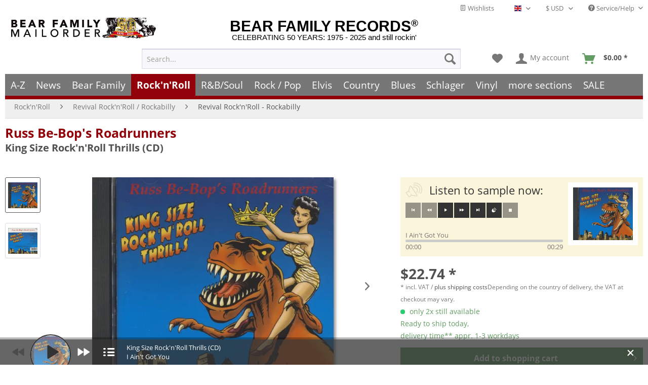

--- FILE ---
content_type: text/html; charset=UTF-8
request_url: https://www.bear-family.com/russ-be-bop-s-roadrunners-king-size-rock-n-roll-thrills-cd.html
body_size: 36715
content:

<!DOCTYPE html>



<html class="no-js" lang="en" itemscope="itemscope" itemtype="https://schema.org/WebPage">



    <head>


    
	
    <meta charset="utf-8"><script>window.dataLayer = window.dataLayer || [];</script><script>window.dataLayer.push({
    "ecommerce": {
        "detail": {
            "actionField": {
                "list": "Revival Rock&#039;n&#039;Roll - Rockabilly"
            },
            "products": [
                {
                    "name": "King Size Rock&#039;n&#039;Roll Thrills (CD)",
                    "id": "CDMCG20069",
                    "price": 22.74,
                    "brand": "Russ Be-bop&#039;s Roadrunners",
                    "category": "Revival Rock&#039;n&#039;Roll - Rockabilly",
                    "variant": ""
                }
            ],
            "items": [
                {
                    "value": 22.74,
                    "item_id": "CDMCG20069",
                    "item_name": "King Size Rock&#039;n&#039;Roll Thrills (CD)",
                    "item_brand": "Russ Be-bop&#039;s Roadrunners",
                    "item_category": "Revival Rock&#039;n&#039;Roll - Rockabilly",
                    "item_variant": ""
                }
            ]
        },
        "currencyCode": "USD"
    },
    "google_tag_params": {
        "ecomm_pagetype": "product",
        "ecomm_prodid": "CDMCG20069",
        "ecomm_productcategory": "Revival Rock&#039;n&#039;Roll - Rockabilly",
        "ecomm_price": "22,74",
        "price": "22,74",
        "ecomm_categoryid": "",
        "ecomm_category": ""
    },
    "event": "viewitem"
});</script><!-- WbmTagManager -->
<script>
(function(w,d,s,l,i){w[l]=w[l]||[];w[l].push({'gtm.start':new Date().getTime(),event:'gtm.js'});var f=d.getElementsByTagName(s)[0],j=d.createElement(s),dl=l!='dataLayer'?'&l='+l:'';j.async=true;j.src='https://www.googletagmanager.com/gtm.js?id='+i+dl;f.parentNode.insertBefore(j,f);})(window,document,'script','dataLayer','GTM-TFT3L3');
</script>
<!-- End WbmTagManager -->

			<link rel="preload" type="text/css" href="/custom/plugins/DMCDsgvoPro/Resources/Views/frontend/_public/src/less/cook.css" as="style">
	
	<link crossorigin="crossorigin" type="font/woff" href="/themes/Frontend/Responsive/frontend/_public/src/fonts/shopware.woff2" as="font">
	<link crossorigin="crossorigin" type="font/woff" href="/themes/Frontend/Responsive/frontend/_public/vendors/fonts/open-sans-fontface/Bold/OpenSans-Bold.woff2" as="font">
	<link crossorigin="crossorigin" type="font/woff" href="/themes/Frontend/Responsive/frontend/_public/vendors/fonts/open-sans-fontface/Regular/OpenSans-Regular.woff2" as="font">

	<link rel="preconnect" href="https://stats.bear-family.de">
	<link rel="preconnect" href="https://edge.cookiefirst.com">
	<link rel="preconnect" href="https://www.ausgezeichnet.org">
	<link rel="preconnect" href="https://static-eu.payments-amazon.com">




    
        <meta name="author" content="Bear Family" />
        <meta name="robots" content="index,follow" />
        <meta name="revisit-after" content="1 days" />
        <meta name="keywords" content="(Vampirella, Music), 12, trackstest" />
        
        <meta name="description" content="(Vampirella Music) 12 tracks" />
    

    
    
    <meta property="og:type" content="product" />
    <meta property="og:site_name" content="Bear Family Records" />
    <meta property="og:titles" content="Russ Be-Bop's Roadrunners CD: King Size Rock'n'Roll Thrills (CD) - Bear Family Records" />
    <meta property="og:image" content="https://www.bear-family.com/media/image/93/3d/99/4027102006927.jpg" />
    <meta property="og:description" content="(Vampirella Music) 12 tracks"/>
    <meta name="twitter:card" content="product" />
    <meta name="twitter:site" content="Bear Family Records" />
    <meta name="twitter:title" content="Russ Be-Bop's Roadrunners CD: King Size Rock'n'Roll Thrills (CD) - Bear Family Records" />
    <meta name="twitter:description" content="(Vampirella Music) 12 tracks" />
    <meta name="twitter:image" content="https://www.bear-family.com/media/image/93/3d/99/4027102006927.jpg" />
    <meta name="pinterest:image" content="https://www.bear-family.com/media/image/93/3d/99/4027102006927.jpg" />


    
    <meta itemprop="copyrightHolder" content="Bear Family Records" />
    <meta itemprop="copyrightYear" content="" />
    <meta itemprop="isFamilyFriendly" content="True" />
    <meta itemprop="image" content="https://www.bear-family.com/media/image/93/3d/99/4027102006927.jpg" />


    
        <meta name="viewport" content="width=device-width, initial-scale=1.0">
        <meta name="mobile-web-app-capable" content="yes">
        <meta name="apple-mobile-web-app-title" content="Bear Family Records">
        <meta name="apple-mobile-web-app-capable" content="yes">
        <meta name="apple-mobile-web-app-status-bar-style" content="default">
    

    
                    <link rel="alternate" hreflang="de" href="https://www.bear-family.de/russ-be-bop-s-roadrunners-king-size-rock-n-roll-thrills-cd.html" />
                    <link rel="alternate" hreflang="en" href="https://www.bear-family.com/russ-be-bop-s-roadrunners-king-size-rock-n-roll-thrills-cd.html" />
                    <link rel="alternate" hreflang="fr" href="https://www.bear-family.fr/russ-be-bop-s-roadrunners-king-size-rock-n-roll-thrills-cd.html" />
            




    <link rel="apple-touch-icon-precomposed" href="https://www.bear-family.com/media/image/cc/3c/7d/win8-tile-310x310.png">
    <link rel="shortcut icon" href="https://www.bear-family.com/media/image/07/ca/56/favicon-16x16.png">




    <meta name="msapplication-navbutton-color" content="#555" />
    <meta name="application-name" content="Bear Family Records" />
    <meta name="msapplication-starturl" content="https://www.bear-family.com/" />
    <meta name="msapplication-window" content="width=1024;height=768" />
    <meta name="msapplication-TileImage" content="https://www.bear-family.com/media/image/cc/3c/7d/win8-tile-310x310.png"> 
    <meta name="msapplication-TileColor" content="#555"> 




    <meta name="theme-color" content="#555" />




    <link rel="canonical" href="https://www.bear-family.com/russ-be-bop-s-roadrunners-king-size-rock-n-roll-thrills-cd.html" />






<title itemprop="name">Russ Be-Bop's Roadrunners CD: King Size Rock'n'Roll Thrills (CD) - Bear Family Records</title>



    
            
            <link href="/web/cache/1755633577_1c2f1e2f9b22f8e2a3737202738c6880.css" media="all" rel="stylesheet" type="text/css" />
        
    
    






    <link rel="preconnect" href="https://cdn.findologic.com/" crossorigin>
    <link rel="dns-prefetch" href="https://cdn.findologic.com/">
    <link rel="preload" href="https://cdn.findologic.com/config/loader.min.js" as="script">
    <link rel="prefetch" href="https://cdn.findologic.com/config/56FF142514496E581749EFCA5D6B2767/main.js" as="script">
    <script type="text/javascript">
        
            (function (f,i,n,d,o,l,O,g,I,c){var V=[];var m=f.createElement("style");if(d){V.push(d)}if(c&&I.location.hash.indexOf("#search:")===0){V.push(c)}if(V.length>0){var Z=V.join(",");m.textContent=Z+"{opacity: 0;transition: opacity "+O+" ease-in-out;}."+o+" {opacity: 1 !important;}";I.flRevealContainers=function(){var a=f.querySelectorAll(Z);for(var T=0;T<a.length;T++){a[T].classList.add(o)}};setTimeout(I.flRevealContainers,l)}var W=g+"/config/"+i+"/main.js?usergrouphash="+n;var p=f.createElement("script");p.type="text/javascript";p.async=true;p.src=g+"/config/loader.min.js";var q=f.getElementsByTagName("script")[0];p.setAttribute("data-fl-main",W);q.parentNode.insertBefore(p,q);q.parentNode.insertBefore(m,p)})
        
        (document,'56FF142514496E581749EFCA5D6B2767','cH0=','.fl-navigation-result','fl-reveal',3000,'.3s','//cdn.findologic.com',window,'.fl-result');
        
        document.addEventListener('DOMContentLoaded',function(n){document.querySelectorAll('img.filter-panel--media-image').forEach(function(n){n.onerror=function(){this.src='/custom/plugins/FinSearchUnified/Resources/views/frontend/_public/src/img/no-picture.png'}})});
        
    </script>

    



</head>


<body class="is--ctl-detail is--act-index is--dwsh" >

    <script src="https://consent.cookiefirst.com/banner.js" data-cookiefirst-key="6ba91ddb-f1e2-4d67-b7d1-7dbbfcecdc90" async></script>
    
    
    
        <div data-paypalUnifiedMetaDataContainer="true"
             data-paypalUnifiedRestoreOrderNumberUrl="https://www.bear-family.com/widgets/PaypalUnifiedOrderNumber/restoreOrderNumber"
                
             class="is--hidden">
        </div>
    

    
    <!-- Olli -->















    <script type="text/javascript">


    
        var _paq = _paq || [];

        _paq.push(['setUserId', "0"]);

    
        
        
                    _paq.push(["setCookieDomain", "*.bear-family.de"]);
        
        
        
        
        
        
        
        
        
        
        
        
        
        
        
                _paq.push(['enableLinkTracking']);

        
        
        
        (function() {
            var u="//stats.bear-family.de//";
            _paq.push(['setTrackerUrl', u+'sctrck.php']);
            _paq.push(['setSiteId', '1']);
                        var d=document, g=d.createElement('script'), s=d.getElementsByTagName('script')[0];
            g.type='text/javascript'; g.async=true; g.defer=true; g.src=u+'sctrck.js'; s.parentNode.insertBefore(g,s);
        })();
    
    </script>

    
        
            
    
                    




    <div id="bonus--maintenance" data-is-maintenance="0"></div>

    

    
        <div class="page-wrap">

            
            
                <noscript class="noscript-main">
                    
                    


                    
    
    



                    



        



        



    <div class="alert is--warning">

        
        
                    

        
        
            <div class="alert--icon">
                <i class="icon--element icon--warning"></i>
            </div>
        

        
        
            <div class="alert--content">
                                    To be able to use Bear&#x20;Family&#x20;Records in full range, we recommend activating Javascript in your browser.
                            </div>
        
    </div>

                <!-- WbmTagManager (noscript) -->
<iframe src="https://www.googletagmanager.com/ns.html?id=GTM-TFT3L3"
        height="0" width="0" style="display:none;visibility:hidden"></iframe>
<!-- End WbmTagManager (noscript) --></noscript>
            

            



            
            
	        
            <script type="text/javascript">
                var dreiwStickyHeaderDataLayer = {
                    'active': '1',
                    'activeSmartphone': '',
                    'mode': '0',
                    'marginBefore': '0',
                    'animate': '1',
                    'offcanvasCart' : '1',
                    'alternateImage' : '',
                    'marginLogoTop' : '0'
                    };
            </script>
            <div class="stickyHeader  smartphone">
                <div class="stickyHeaderWrap ">
                    
                       
                <header class="header-main">
                    
                    
                        
    <div class="top-bar">

        
        
            <div class="container block-group">

                
                
                    <nav class="top-bar--navigation block" role="menubar">

                        
	
		    
	
	
    
            
        <div class="top-bar--cart-list navigation--entry">
            
                <a href="https://www.bear-family.com/wishlist" title="Wishlists" class="cart--navigation-link note navigation--link">
                    <i class="icon--text"></i>
                    Wishlists
                </a>
            
        </div>
    
    


            <div class="top-bar--language navigation--entry">
            
                                    <form method="post" class="language--form">
                        
                            <div class="field--select">
                                                                    <div class="language--flag en_GB">English - EN</div>
                                                                
                                    <div class="select-field">
                                        <select name="__shop" class="language--select" data-auto-submit="true">
                                                                                            <option value="1" >
                                                    Deutsch - DE
                                                </option>
                                                                                            <option value="2" selected="selected">
                                                    English - EN
                                                </option>
                                                                                            <option value="4" >
                                                    Français- FR
                                                </option>
                                                                                    </select>
                                    </div>
                                
                                <input type="hidden" name="__redirect" value="1">
                                
                            </div>
                        
                    </form>
                            
        </div>
    



            <div class="top-bar--currency navigation--entry">
            
                <form method="post" class="currency--form">
                    
                        <div class="field--select">
                            
                                <div class="select-field">
                                    <select name="__currency" class="currency--select" data-auto-submit="true">
                                                                                    <option value="1">
                                                &euro; EUR
                                            </option>
                                                                                    <option value="2" selected="selected">
                                                $ USD
                                            </option>
                                                                                    <option value="3">
                                                £ GBP
                                            </option>
                                                                                    <option value="7">
                                                $ CAD
                                            </option>
                                                                                    <option value="6">
                                                CHF
                                            </option>
                                                                                    <option value="8">
                                                $ AUD
                                            </option>
                                                                            </select>
                                </div>
                            
                        </div>
                    
                </form>
            
        </div>
    


                        
                        
                                                    

                        
                        
                            <div class="navigation--entry entry--service has--drop-down" role="menuitem" aria-haspopup="true" data-drop-down-menu="true">
                                <i class="icon--service"></i> Service/Help

                                
                                
                                                <ul class="service--list is--rounded" role="menu">
                            <li class="service--entry" role="menuitem">
                    <a class="service--link" href="https://www.bear-family.com/customer-support" title="Contact" >
                        Contact
                    </a>
                </li>
                            <li class="service--entry" role="menuitem">
                    <a class="service--link" href="https://www.bear-family.com/faq-frequently-asked-questions" title="FAQ - Frequently Asked Questions" >
                        FAQ - Frequently Asked Questions
                    </a>
                </li>
                            <li class="service--entry" role="menuitem">
                    <a class="service--link" href="https://www.bear-family.com/bonus-punkte-programm" title="Bonus-Punkte-Programm" >
                        Bonus-Punkte-Programm
                    </a>
                </li>
                            <li class="service--entry" role="menuitem">
                    <a class="service--link" href="https://www.bear-family.com/payment" title="Payment" >
                        Payment
                    </a>
                </li>
                            <li class="service--entry" role="menuitem">
                    <a class="service--link" href="https://www.bear-family.com/about-us" title="About us" >
                        About us
                    </a>
                </li>
                            <li class="service--entry" role="menuitem">
                    <a class="service--link" href="https://www.bear-family.com/general-terms-and-conditions" title="General Terms and Conditions " >
                        General Terms and Conditions 
                    </a>
                </li>
                            <li class="service--entry" role="menuitem">
                    <a class="service--link" href="https://www.bear-family.com/custom/index/sCustom/6" title="Shipping &amp; shipping costs" >
                        Shipping & shipping costs
                    </a>
                </li>
                            <li class="service--entry" role="menuitem">
                    <a class="service--link" href="https://www.bear-family.com/how-to-order" title="How to order?" >
                        How to order?
                    </a>
                </li>
                            <li class="service--entry" role="menuitem">
                    <a class="service--link" href="/nlx/optin/" title="Newsletter" target="_blank">
                        Newsletter
                    </a>
                </li>
                            <li class="service--entry" role="menuitem">
                    <a class="service--link" href="https://www.bear-family.com/custom/index/sCustom/7" title="Privacy / Data Protection" >
                        Privacy / Data Protection
                    </a>
                </li>
                            <li class="service--entry" role="menuitem">
                    <a class="service--link" href="https://www.bear-family.com/custom/index/sCustom/3" title="Impressum" >
                        Impressum
                    </a>
                </li>
                    </ul>
    
                                
                            </div>
                        
                    </nav>
                
            </div>
        
    </div>

                    

                    
                        <div class="container header--navigation">

                            
                            
                                <div class="logo-main block-group" role="banner">

    
    
        <div class="logo--name--shop">
            <a class="logo--link" href="https://www.bear-family.com/" title="Bear Family Records - Switch to homepage">
                <span class="rm_logo_text">BEAR FAMILY RECORDS<sup style="font-size:1.2rem;">®</sup></span>
                <span class="rm_logo_subtitle">CELEBRATING 50 YEARS: 1975 - 2025 and still rockin'</span>
            </a>
        </div>
        <div class="logo--shop block">
            <a class="logo--link" href="https://www.bear-family.com/" title="Bear Family Records - Switch to homepage">
                <picture>
                    <source srcset="https://www.bear-family.com/media/image/73/34/79/bear-header-mailorder-50.jpg" media="(min-width: 78.75em)">
                    <source srcset="https://www.bear-family.com/media/image/68/79/96/bear-logo5.jpg" media="(min-width: 64em)">
                    <source srcset="https://www.bear-family.com/media/image/68/79/96/bear-logo5.jpg" media="(min-width: 48em)">

                    <img srcset="https://www.bear-family.com/media/image/1f/6e/d0/bear-logo3.jpg" alt="Bear Family Records - Switch to homepage" title="Bear Family Records - Switch to homepage" />
                </picture>
            </a>
        </div>
    

    
    
            

    
    
</div>
                            

                            
                            
                                <nav class="shop--navigation block-group">
    <ul class="navigation--list block-group" role="menubar">

        
        
            <li class="navigation--entry entry--menu-left" role="menuitem">
                <a class="entry--link entry--trigger btn is--icon-left" href="#offcanvas--left" data-offcanvas="true" data-offCanvasSelector=".sidebar-main" aria-label="Menu">
                    <i class="icon--menu"></i> Menu
                </a>
            </li>
        

        
        
            <li class="navigation--entry entry--search" role="menuitem" data-search="true" aria-haspopup="true" data-minLength="0">
                
                <a class="btn entry--link entry--trigger" href="#show-hide--search" title="Show / close search" aria-label="Show / close search">
                    <i class="icon--search"></i>

                    
                        <span class="search--display">Search</span>
                    
                </a>

                
                
                    
    <form action="/search" method="get" class="main-search--form">
        

        
        

        

        
        
            <input type="search" name="sSearch" aria-label="Search..." class="main-search--field" autocomplete="off" autocapitalize="off" placeholder="Search..." maxlength="30"  />
        

        
        
            <button type="submit" class="main-search--button" aria-label="Search">

                
                
                    <i class="icon--search"></i>
                

                
                
                    <span class="main-search--text">Search</span>
                
            </button>
        

        
        
            <div class="form--ajax-loader">&nbsp;</div>
        
    </form>

    
    
        <div class="main-search--results"></div>
    

                
            </li>
        

        
        
            
            
                
    
                    
    <li class="navigation--entry entry--notepad" role="menuitem">
        
        <a href="https://www.bear-family.com/note" title="Wish list" aria-label="Wish list" class="btn">
            <i class="icon--heart"></i>
                    </a>
    </li>

            




    <li class="navigation--entry entry--account"
        role="menuitem"
        data-offcanvas="true"
        data-offCanvasSelector=".account--dropdown-navigation">
        
            <a href="https://www.bear-family.com/account"
               title="My account"
               aria-label="My account"
               class="btn is--icon-left entry--link account--link">
                <i class="icon--account"></i>
                                    <span class="account--display">
                        My account
                    </span>
                            </a>
        

            </li>




	<li class="navigation--entry entry--cart" role="menuitem">
        
		<a class="btn is--icon-left cart--link" href="https://www.bear-family.com/checkout/cart" title="Shopping cart" aria-label="Shopping cart">
            <span class="cart--display">
                                    Shopping cart
                            </span>

			<span class="badge is--primary is--minimal cart--quantity is--hidden">0</span>

			<i class="icon--basket"></i>

			<span class="cart--amount" style="width:59px;">
				<span>&nbsp;</span>
            </span>
		</a>
		<div class="ajax-loader">&nbsp;</div>
	</li>




            
        
    </ul>
</nav>
                            

                            
                                <div class="container--ajax-cart" data-collapse-cart="true" data-displayMode="offcanvas"></div>
                            
                        </div>
                    
                </header>

                
                
                    <nav class="navigation-main">
                        <div class="container" data-menu-scroller="true" data-listSelector=".navigation--list.container" data-viewPortSelector=".navigation--list-wrapper">
                            
    
                                    <div class="navigation--list-wrapper">
        
            <ul class="navigation--list container" role="menubar" itemscope="itemscope" itemtype="https://schema.org/SiteNavigationElement">
                <li class="navigation--entry is--home" role="menuitem"><a class="navigation--link is--first" href="https://www.bear-family.com/" title="Home" aria-label="Home" itemprop="url"><span itemprop="name">Home</span></a></li><li class="navigation--entry" role="menuitem"><a class="navigation--link" href="/a-z/" title="A-Z" aria-label="A-Z" itemprop="url"><span itemprop="name">A-Z</span></a></li><li class="navigation--entry" role="menuitem"><a class="navigation--link" href="https://www.bear-family.com/news/" title="News" aria-label="News" itemprop="url"><span itemprop="name">News</span></a></li><li class="navigation--entry" role="menuitem"><a class="navigation--link" href="https://www.bear-family.com/cat/index/sCategory/533152900" title="Bear Family" aria-label="Bear Family" itemprop="url"><span itemprop="name">Bear Family</span></a></li><li class="navigation--entry is--active" role="menuitem"><a class="navigation--link is--active" href="https://www.bear-family.com/rock-n-roll/" title="Rock'n'Roll" aria-label="Rock'n'Roll" itemprop="url"><span itemprop="name">Rock'n'Roll</span></a></li><li class="navigation--entry" role="menuitem"><a class="navigation--link" href="https://www.bear-family.com/r-bsoul/" title="R&B/Soul" aria-label="R&B/Soul" itemprop="url"><span itemprop="name">R&B/Soul</span></a></li><li class="navigation--entry" role="menuitem"><a class="navigation--link" href="https://www.bear-family.com/rock-pop/" title="Rock / Pop" aria-label="Rock / Pop" itemprop="url"><span itemprop="name">Rock / Pop</span></a></li><li class="navigation--entry" role="menuitem"><a class="navigation--link" href="https://www.bear-family.com/elvis/" title="Elvis" aria-label="Elvis" itemprop="url"><span itemprop="name">Elvis</span></a></li><li class="navigation--entry" role="menuitem"><a class="navigation--link" href="https://www.bear-family.com/country/" title="Country" aria-label="Country" itemprop="url"><span itemprop="name">Country</span></a></li><li class="navigation--entry" role="menuitem"><a class="navigation--link" href="https://www.bear-family.com/blues/" title="Blues" aria-label="Blues" itemprop="url"><span itemprop="name">Blues</span></a></li><li class="navigation--entry" role="menuitem"><a class="navigation--link" href="https://www.bear-family.com/schlager/" title="Schlager" aria-label="Schlager" itemprop="url"><span itemprop="name">Schlager</span></a></li><li class="navigation--entry" role="menuitem"><a class="navigation--link" href="https://www.bear-family.com/cat/index/sCategory/128577" title="Vinyl" aria-label="Vinyl" itemprop="url"><span itemprop="name">Vinyl</span></a></li><li class="navigation--entry" role="menuitem"><a class="navigation--link" href="https://www.bear-family.com/more-sections/" title="more sections" aria-label="more sections" itemprop="url"><span itemprop="name">more sections</span></a></li><li class="navigation--entry" role="menuitem"><a class="navigation--link" href="https://www.bear-family.com/sale/" title="SALE" aria-label="SALE" itemprop="url"><span itemprop="name">SALE</span></a></li>            </ul>
        
    </div>

                            
    
        

<div class="advanced-menu" data-advanced-menu="true" data-hoverDelay="250">
    
                    
                                                    
                        
            <div class="menu--container">
                
                    <div class="button-container">
                        
                            <a href="/a-z/" class="button--category" aria-label="To category A-Z" title="To category A-Z">
                                <i class="icon--arrow-right"></i>
                                To category A-Z
                            </a>
                        

                        
                            <span class="button--close">
                                <i class="icon--cross"></i>
                            </span>
                        
                    </div>

                                    
            </div>
                    
                        
                        
            <div class="menu--container">
                
                    <div class="button-container">
                        
                            <a href="https://www.bear-family.com/news/" class="button--category" aria-label="To category News" title="To category News">
                                <i class="icon--arrow-right"></i>
                                To category News
                            </a>
                        

                        
                            <span class="button--close">
                                <i class="icon--cross"></i>
                            </span>
                        
                    </div>

                                            <div class="content--wrapper has--content">
                                                            
                                    
            
    <ul class="menu--list menu--level-0 columns--4" style="width: 100%;">
        
                            
                                
                <li class="menu--list-item item--level-0" style="width: 100%">
                    
                        <a href="https://www.bear-family.com/news/news/" class="menu--list-item-link" aria-label="News" title="News">News</a>

                                            
                </li>
                            
                                
                <li class="menu--list-item item--level-0" style="width: 100%">
                    
                        <a href="https://www.bear-family.com/news/back-in-stock/" class="menu--list-item-link" aria-label="back in stock" title="back in stock">back in stock</a>

                                            
                </li>
                            
                                
                <li class="menu--list-item item--level-0" style="width: 100%">
                    
                        <a href="https://www.bear-family.com/news/coming-soon/" class="menu--list-item-link" aria-label="coming soon" title="coming soon">coming soon</a>

                                            
                </li>
                            
                                
                <li class="menu--list-item item--level-0" style="width: 100%">
                    
                        <a href="https://www.bear-family.com/news/bear-family-records-news/" class="menu--list-item-link" aria-label="Bear Family Records News" title="Bear Family Records News">Bear Family Records News</a>

                                            
                </li>
                            
                                
                <li class="menu--list-item item--level-0" style="width: 100%">
                    
                        <a href="https://www.bear-family.com/news/blues-news/" class="menu--list-item-link" aria-label="Blues News" title="Blues News">Blues News</a>

                                            
                </li>
                            
                                
                <li class="menu--list-item item--level-0" style="width: 100%">
                    
                        <a href="https://www.bear-family.com/news/country-music-news/" class="menu--list-item-link" aria-label="Country Music News" title="Country Music News">Country Music News</a>

                                            
                </li>
                            
                                
                <li class="menu--list-item item--level-0" style="width: 100%">
                    
                        <a href="https://www.bear-family.com/news/rock-n-roll-news/" class="menu--list-item-link" aria-label="Rock&#039;n&#039;Roll News" title="Rock&#039;n&#039;Roll News">Rock'n'Roll News</a>

                                            
                </li>
                            
                                
                <li class="menu--list-item item--level-0" style="width: 100%">
                    
                        <a href="https://www.bear-family.com/news/r-b-soul-news/" class="menu--list-item-link" aria-label="R&amp;B Soul News" title="R&amp;B Soul News">R&B Soul News</a>

                                            
                </li>
                            
                                
                <li class="menu--list-item item--level-0" style="width: 100%">
                    
                        <a href="https://www.bear-family.com/news/schlager-news/" class="menu--list-item-link" aria-label="Schlager News" title="Schlager News">Schlager News</a>

                                            
                </li>
                            
                                
                <li class="menu--list-item item--level-0" style="width: 100%">
                    
                        <a href="https://www.bear-family.com/news/vinyl-single-7inch-news/" class="menu--list-item-link" aria-label="Vinyl Single 7inch News" title="Vinyl Single 7inch News">Vinyl Single 7inch News</a>

                                            
                </li>
                            
                                
                <li class="menu--list-item item--level-0" style="width: 100%">
                    
                        <a href="https://www.bear-family.com/news/vinyl-lp-33rpm-news/" class="menu--list-item-link" aria-label="Vinyl LP 33rpm News" title="Vinyl LP 33rpm News">Vinyl LP 33rpm News</a>

                                            
                </li>
                    
    </ul>

                                
                            
                                                    </div>
                                    
            </div>
                    
                        
                        
            <div class="menu--container">
                
                    <div class="button-container">
                        
                            <a href="https://www.bear-family.com/cat/index/sCategory/533152900" class="button--category" aria-label="To category Bear Family" title="To category Bear Family">
                                <i class="icon--arrow-right"></i>
                                To category Bear Family
                            </a>
                        

                        
                            <span class="button--close">
                                <i class="icon--cross"></i>
                            </span>
                        
                    </div>

                                            <div class="content--wrapper has--content">
                                                            
                                    
            
    <ul class="menu--list menu--level-0 columns--4" style="width: 100%;">
        
                            
                                                                    
                <li class="menu--list-item item--level-0" style="width: 100%">
                    
                        <a href="/bear-family/a-z-bear-family/" class="menu--list-item-link" aria-label="A-Z Bear Family" title="A-Z Bear Family">A-Z Bear Family</a>

                                            
                </li>
                            
                                
                <li class="menu--list-item item--level-0" style="width: 100%">
                    
                        <a href="https://www.bear-family.com/bear-family/coming-soon/" class="menu--list-item-link" aria-label="Coming soon" title="Coming soon">Coming soon</a>

                                            
                </li>
                            
                                
                <li class="menu--list-item item--level-0" style="width: 100%">
                    
                        <a href="https://www.bear-family.com/bear-family/bear-family-news/" class="menu--list-item-link" aria-label="Bear Family News" title="Bear Family News">Bear Family News</a>

                                                    
            
    <ul class="menu--list menu--level-1 columns--4">
        
                            
                                
                <li class="menu--list-item item--level-1">
                    
                        <a href="https://www.bear-family.com/bear-family/bear-family-news/2026-february/" class="menu--list-item-link" aria-label="2026 - February" title="2026 - February">2026 - February</a>

                                            
                </li>
                            
                                
                <li class="menu--list-item item--level-1">
                    
                        <a href="https://www.bear-family.com/bear-family/bear-family-news/2026-january/" class="menu--list-item-link" aria-label="2026 - January" title="2026 - January">2026 - January</a>

                                            
                </li>
                            
                                
                <li class="menu--list-item item--level-1">
                    
                        <a href="https://www.bear-family.com/bear-family/bear-family-news/2025-december/" class="menu--list-item-link" aria-label="2025 - December" title="2025 - December">2025 - December</a>

                                            
                </li>
                            
                                
                <li class="menu--list-item item--level-1">
                    
                        <a href="https://www.bear-family.com/bear-family/bear-family-news/2025-november/" class="menu--list-item-link" aria-label="2025 - November" title="2025 - November">2025 - November</a>

                                            
                </li>
                            
                                
                <li class="menu--list-item item--level-1">
                    
                        <a href="https://www.bear-family.com/bear-family/bear-family-news/2025-october/" class="menu--list-item-link" aria-label="2025 - October" title="2025 - October">2025 - October</a>

                                            
                </li>
                            
                                
                <li class="menu--list-item item--level-1">
                    
                        <a href="https://www.bear-family.com/bear-family/bear-family-news/2025-september/" class="menu--list-item-link" aria-label="2025 - September" title="2025 - September">2025 - September</a>

                                            
                </li>
                            
                                
                <li class="menu--list-item item--level-1">
                    
                        <a href="https://www.bear-family.com/bear-family/bear-family-news/2025-august/" class="menu--list-item-link" aria-label="2025 - August" title="2025 - August">2025 - August</a>

                                            
                </li>
                            
                                
                <li class="menu--list-item item--level-1">
                    
                        <a href="https://www.bear-family.com/bear-family/bear-family-news/2025-july/" class="menu--list-item-link" aria-label="2025 - July" title="2025 - July">2025 - July</a>

                                            
                </li>
                            
                                
                <li class="menu--list-item item--level-1">
                    
                        <a href="https://www.bear-family.com/bear-family/bear-family-news/2025-juni/" class="menu--list-item-link" aria-label="2025 - Juni" title="2025 - Juni">2025 - Juni</a>

                                            
                </li>
                            
                                
                <li class="menu--list-item item--level-1">
                    
                        <a href="https://www.bear-family.com/bear-family/bear-family-news/2025-may/" class="menu--list-item-link" aria-label="2025 - May" title="2025 - May">2025 - May</a>

                                            
                </li>
                            
                                
                <li class="menu--list-item item--level-1">
                    
                        <a href="https://www.bear-family.com/bear-family/bear-family-news/2025-april/" class="menu--list-item-link" aria-label="2025 - April" title="2025 - April">2025 - April</a>

                                            
                </li>
                            
                                
                <li class="menu--list-item item--level-1">
                    
                        <a href="https://www.bear-family.com/bear-family/bear-family-news/2025-march/" class="menu--list-item-link" aria-label="2025 - March" title="2025 - March">2025 - March</a>

                                            
                </li>
                            
                                
                <li class="menu--list-item item--level-1">
                    
                        <a href="https://www.bear-family.com/bear-family/bear-family-news/2025-february/" class="menu--list-item-link" aria-label="2025 - February" title="2025 - February">2025 - February</a>

                                            
                </li>
                            
                                
                <li class="menu--list-item item--level-1">
                    
                        <a href="https://www.bear-family.com/bear-family/bear-family-news/2025-january/" class="menu--list-item-link" aria-label="2025 - January" title="2025 - January">2025 - January</a>

                                            
                </li>
                            
                                
                <li class="menu--list-item item--level-1">
                    
                        <a href="https://www.bear-family.com/bear-family/bear-family-news/2024/" class="menu--list-item-link" aria-label="2024" title="2024">2024</a>

                                            
                </li>
                            
                                
                <li class="menu--list-item item--level-1">
                    
                        <a href="https://www.bear-family.com/bear-family/bear-family-news/2023/" class="menu--list-item-link" aria-label="2023" title="2023">2023</a>

                                            
                </li>
                            
                                
                <li class="menu--list-item item--level-1">
                    
                        <a href="https://www.bear-family.com/bear-family/bear-family-news/2022/" class="menu--list-item-link" aria-label="2022" title="2022">2022</a>

                                            
                </li>
                                                                                                                                                                                                                                                                                                                                                                                            
    </ul>

                                            
                </li>
                            
                                
                <li class="menu--list-item item--level-0" style="width: 100%">
                    
                        <a href="https://www.bear-family.com/bear-family/bear-christmas/" class="menu--list-item-link" aria-label="Bear Christmas" title="Bear Christmas">Bear Christmas</a>

                                            
                </li>
                            
                                
                <li class="menu--list-item item--level-0" style="width: 100%">
                    
                        <a href="https://www.bear-family.com/bear-family/cd/" class="menu--list-item-link" aria-label="CD" title="CD">CD</a>

                                                    
            
    <ul class="menu--list menu--level-1 columns--4">
        
                            
                                
                <li class="menu--list-item item--level-1">
                    
                        <a href="https://www.bear-family.com/bear-family/cd/cd-box-set/" class="menu--list-item-link" aria-label="CD Box Set" title="CD Box Set">CD Box Set</a>

                                            
                </li>
                            
                                
                <li class="menu--list-item item--level-1">
                    
                        <a href="https://www.bear-family.com/bear-family/cd/compilations/" class="menu--list-item-link" aria-label="Compilations" title="Compilations">Compilations</a>

                                            
                </li>
                            
                                
                <li class="menu--list-item item--level-1">
                    
                        <a href="https://www.bear-family.com/bear-family/cd/country/" class="menu--list-item-link" aria-label="Country" title="Country">Country</a>

                                            
                </li>
                            
                                
                <li class="menu--list-item item--level-1">
                    
                        <a href="https://www.bear-family.com/bear-family/cd/rock-n-roll/" class="menu--list-item-link" aria-label="Rock&#039;n&#039;Roll" title="Rock&#039;n&#039;Roll">Rock'n'Roll</a>

                                            
                </li>
                            
                                
                <li class="menu--list-item item--level-1">
                    
                        <a href="https://www.bear-family.com/bear-family/cd/deutsche-oldies/" class="menu--list-item-link" aria-label="Deutsche Oldies" title="Deutsche Oldies">Deutsche Oldies</a>

                                            
                </li>
                            
                                
                <li class="menu--list-item item--level-1">
                    
                        <a href="https://www.bear-family.com/bear-family/cd/blues-r-b/" class="menu--list-item-link" aria-label="Blues / R&amp;B" title="Blues / R&amp;B">Blues / R&B</a>

                                            
                </li>
                            
                                
                <li class="menu--list-item item--level-1">
                    
                        <a href="https://www.bear-family.com/bear-family/cd/bluegrass/" class="menu--list-item-link" aria-label="Bluegrass" title="Bluegrass">Bluegrass</a>

                                            
                </li>
                            
                                
                <li class="menu--list-item item--level-1">
                    
                        <a href="https://www.bear-family.com/bear-family/cd/folk-world/" class="menu--list-item-link" aria-label="Folk &amp; World" title="Folk &amp; World">Folk & World</a>

                                            
                </li>
                            
                                
                <li class="menu--list-item item--level-1">
                    
                        <a href="https://www.bear-family.com/bear-family/cd/rhythm-blues/" class="menu--list-item-link" aria-label="Rhythm &amp; Blues" title="Rhythm &amp; Blues">Rhythm & Blues</a>

                                            
                </li>
                            
                                
                <li class="menu--list-item item--level-1">
                    
                        <a href="https://www.bear-family.com/bear-family/cd/pop-vocal/" class="menu--list-item-link" aria-label="Pop Vocal " title="Pop Vocal ">Pop Vocal </a>

                                            
                </li>
                    
    </ul>

                                            
                </li>
                            
                                
                <li class="menu--list-item item--level-0" style="width: 100%">
                    
                        <a href="https://www.bear-family.com/bear-family/cd-box-set/" class="menu--list-item-link" aria-label="CD Box Set" title="CD Box Set">CD Box Set</a>

                                                    
            
    <ul class="menu--list menu--level-1 columns--4">
        
                            
                                
                <li class="menu--list-item item--level-1">
                    
                        <a href="https://www.bear-family.com/bear-family/cd-box-set/country/" class="menu--list-item-link" aria-label="Country" title="Country">Country</a>

                                            
                </li>
                            
                                
                <li class="menu--list-item item--level-1">
                    
                        <a href="https://www.bear-family.com/bear-family/cd-box-set/rock-n-roll/" class="menu--list-item-link" aria-label="Rock&#039;n&#039;Roll" title="Rock&#039;n&#039;Roll">Rock'n'Roll</a>

                                            
                </li>
                            
                                
                <li class="menu--list-item item--level-1">
                    
                        <a href="https://www.bear-family.com/bear-family/cd-box-set/sun-records/" class="menu--list-item-link" aria-label="Sun Records" title="Sun Records">Sun Records</a>

                                            
                </li>
                            
                                
                <li class="menu--list-item item--level-1">
                    
                        <a href="https://www.bear-family.com/bear-family/cd-box-set/blues-r-b/" class="menu--list-item-link" aria-label="Blues / R&amp;B" title="Blues / R&amp;B">Blues / R&B</a>

                                            
                </li>
                            
                                
                <li class="menu--list-item item--level-1">
                    
                        <a href="https://www.bear-family.com/bear-family/cd-box-set/pop/" class="menu--list-item-link" aria-label="Pop" title="Pop">Pop</a>

                                            
                </li>
                            
                                
                <li class="menu--list-item item--level-1">
                    
                        <a href="https://www.bear-family.com/bear-family/cd-box-set/deutsche-oldies/" class="menu--list-item-link" aria-label="Deutsche Oldies" title="Deutsche Oldies">Deutsche Oldies</a>

                                            
                </li>
                            
                                
                <li class="menu--list-item item--level-1">
                    
                        <a href="https://www.bear-family.com/bear-family/cd-box-set/compilations/" class="menu--list-item-link" aria-label="Compilations" title="Compilations">Compilations</a>

                                            
                </li>
                            
                                
                <li class="menu--list-item item--level-1">
                    
                        <a href="https://www.bear-family.com/bear-family/cd-box-set/world-music/" class="menu--list-item-link" aria-label="World Music" title="World Music">World Music</a>

                                            
                </li>
                            
                                
                <li class="menu--list-item item--level-1">
                    
                        <a href="https://www.bear-family.com/bear-family/cd-box-set/jazz/" class="menu--list-item-link" aria-label="Jazz" title="Jazz">Jazz</a>

                                            
                </li>
                            
                                
                <li class="menu--list-item item--level-1">
                    
                        <a href="https://www.bear-family.com/bear-family/cd-box-set/skiffle/" class="menu--list-item-link" aria-label="Skiffle" title="Skiffle">Skiffle</a>

                                            
                </li>
                    
    </ul>

                                            
                </li>
                            
                                
                <li class="menu--list-item item--level-0" style="width: 100%">
                    
                        <a href="https://www.bear-family.com/bear-family/bear-family-dvd/" class="menu--list-item-link" aria-label="Bear Family DVD" title="Bear Family DVD">Bear Family DVD</a>

                                            
                </li>
                            
                                
                <li class="menu--list-item item--level-0" style="width: 100%">
                    
                        <a href="https://www.bear-family.com/bear-family/bear-family-vinyl/" class="menu--list-item-link" aria-label="Bear Family Vinyl" title="Bear Family Vinyl">Bear Family Vinyl</a>

                                            
                </li>
                            
                                
                <li class="menu--list-item item--level-0" style="width: 100%">
                    
                        <a href="https://www.bear-family.com/bear-family/bear-family-vinyl-club/" class="menu--list-item-link" aria-label="Bear Family Vinyl Club" title="Bear Family Vinyl Club">Bear Family Vinyl Club</a>

                                            
                </li>
                            
                                
                <li class="menu--list-item item--level-0" style="width: 100%">
                    
                        <a href="https://www.bear-family.com/bear-family/bear-family-vinyl-test-pressings/" class="menu--list-item-link" aria-label="Bear Family Vinyl Test-Pressings" title="Bear Family Vinyl Test-Pressings">Bear Family Vinyl Test-Pressings</a>

                                            
                </li>
                            
                                
                <li class="menu--list-item item--level-0" style="width: 100%">
                    
                        <a href="https://www.bear-family.com/bear-family/vogue-picture-records/" class="menu--list-item-link" aria-label="Vogue Picture Records" title="Vogue Picture Records">Vogue Picture Records</a>

                                            
                </li>
                            
                                
                <li class="menu--list-item item--level-0" style="width: 100%">
                    
                        <a href="https://www.bear-family.com/bear-family/sun-records/" class="menu--list-item-link" aria-label="Sun Records" title="Sun Records">Sun Records</a>

                                            
                </li>
                            
                                
                <li class="menu--list-item item--level-0" style="width: 100%">
                    
                        <a href="https://www.bear-family.com/bear-family/country-series/" class="menu--list-item-link" aria-label="Country Series" title="Country Series">Country Series</a>

                                                    
            
    <ul class="menu--list menu--level-1 columns--4">
        
                            
                                
                <li class="menu--list-item item--level-1">
                    
                        <a href="https://www.bear-family.com/bear-family/country-series/...-and-the-answer-is/" class="menu--list-item-link" aria-label="... And The Answer Is" title="... And The Answer Is">... And The Answer Is</a>

                                            
                </li>
                            
                                
                <li class="menu--list-item item--level-1">
                    
                        <a href="https://www.bear-family.com/bear-family/country-series/canto-morricone/" class="menu--list-item-link" aria-label="Canto Morricone" title="Canto Morricone">Canto Morricone</a>

                                            
                </li>
                            
                                
                <li class="menu--list-item item--level-1">
                    
                        <a href="https://www.bear-family.com/bear-family/country-series/country-style-usa/" class="menu--list-item-link" aria-label="Country Style USA" title="Country Style USA">Country Style USA</a>

                                            
                </li>
                            
                                
                <li class="menu--list-item item--level-1">
                    
                        <a href="https://www.bear-family.com/bear-family/country-series/country-western-hitparade/" class="menu--list-item-link" aria-label="Country &amp; Western Hitparade" title="Country &amp; Western Hitparade">Country & Western Hitparade</a>

                                            
                </li>
                            
                                
                <li class="menu--list-item item--level-1">
                    
                        <a href="https://www.bear-family.com/bear-family/country-series/dim-light-thick-smoke-and-hillbillly-music/" class="menu--list-item-link" aria-label="Dim Light, Thick Smoke And Hillbillly Music" title="Dim Light, Thick Smoke And Hillbillly Music">Dim Light, Thick Smoke And Hillbillly Music</a>

                                            
                </li>
                            
                                
                <li class="menu--list-item item--level-1">
                    
                        <a href="https://www.bear-family.com/bear-family/country-series/greetings-from/" class="menu--list-item-link" aria-label="Greetings from…" title="Greetings from…">Greetings from…</a>

                                            
                </li>
                            
                                
                <li class="menu--list-item item--level-1">
                    
                        <a href="https://www.bear-family.com/bear-family/country-series/honky-tonk-heroes/" class="menu--list-item-link" aria-label="Honky Tonk Heroes" title="Honky Tonk Heroes">Honky Tonk Heroes</a>

                                            
                </li>
                            
                                
                <li class="menu--list-item item--level-1">
                    
                        <a href="https://www.bear-family.com/bear-family/country-series/juke-box-pearls/" class="menu--list-item-link" aria-label="Juke Box Pearls" title="Juke Box Pearls">Juke Box Pearls</a>

                                            
                </li>
                            
                                
                <li class="menu--list-item item--level-1">
                    
                        <a href="https://www.bear-family.com/bear-family/country-series/gonna-shake-this-shack/" class="menu--list-item-link" aria-label="Gonna Shake This Shack" title="Gonna Shake This Shack">Gonna Shake This Shack</a>

                                            
                </li>
                            
                                
                <li class="menu--list-item item--level-1">
                    
                        <a href="https://www.bear-family.com/bear-family/country-series/town-hall-party-dvds/" class="menu--list-item-link" aria-label="Town Hall Party-DVDs" title="Town Hall Party-DVDs">Town Hall Party-DVDs</a>

                                            
                </li>
                            
                                
                <li class="menu--list-item item--level-1">
                    
                        <a href="https://www.bear-family.com/bear-family/country-series/truckers-kickers-cowboy-angels/" class="menu--list-item-link" aria-label="Truckers, Kickers, Cowboy Angels" title="Truckers, Kickers, Cowboy Angels">Truckers, Kickers, Cowboy Angels</a>

                                            
                </li>
                            
                                
                <li class="menu--list-item item--level-1">
                    
                        <a href="https://www.bear-family.com/bear-family/country-series/western/" class="menu--list-item-link" aria-label="Western" title="Western">Western</a>

                                            
                </li>
                    
    </ul>

                                            
                </li>
                            
                                
                <li class="menu--list-item item--level-0" style="width: 100%">
                    
                        <a href="https://www.bear-family.com/bear-family/folk-roots-music-series/" class="menu--list-item-link" aria-label="Folk &amp; Roots Music Series" title="Folk &amp; Roots Music Series">Folk & Roots Music Series</a>

                                            
                </li>
                            
                                
                <li class="menu--list-item item--level-0" style="width: 100%">
                    
                        <a href="https://www.bear-family.com/bear-family/rock-n-roll-series/" class="menu--list-item-link" aria-label="Rock&#039;n&#039;Roll Series" title="Rock&#039;n&#039;Roll Series">Rock'n'Roll Series</a>

                                                    
            
    <ul class="menu--list menu--level-1 columns--4">
        
                            
                                
                <li class="menu--list-item item--level-1">
                    
                        <a href="https://www.bear-family.com/bear-family/rock-n-roll-series/juke-box-pearls/" class="menu--list-item-link" aria-label="Juke Box Pearls" title="Juke Box Pearls">Juke Box Pearls</a>

                                            
                </li>
                            
                                
                <li class="menu--list-item item--level-1">
                    
                        <a href="https://www.bear-family.com/bear-family/rock-n-roll-series/on-the-dancefloor/" class="menu--list-item-link" aria-label="On The Dancefloor " title="On The Dancefloor ">On The Dancefloor </a>

                                            
                </li>
                            
                                
                <li class="menu--list-item item--level-1">
                    
                        <a href="https://www.bear-family.com/bear-family/rock-n-roll-series/rockin-with-the-krauts/" class="menu--list-item-link" aria-label="Rockin&#039; With The Krauts" title="Rockin&#039; With The Krauts">Rockin' With The Krauts</a>

                                            
                </li>
                            
                                
                <li class="menu--list-item item--level-1">
                    
                        <a href="https://www.bear-family.com/bear-family/rock-n-roll-series/rocks/" class="menu--list-item-link" aria-label="Rocks" title="Rocks">Rocks</a>

                                            
                </li>
                            
                                
                <li class="menu--list-item item--level-1">
                    
                        <a href="https://www.bear-family.com/bear-family/rock-n-roll-series/street-corner-symphonies/" class="menu--list-item-link" aria-label="Street Corner Symphonies" title="Street Corner Symphonies">Street Corner Symphonies</a>

                                            
                </li>
                            
                                
                <li class="menu--list-item item--level-1">
                    
                        <a href="https://www.bear-family.com/bear-family/rock-n-roll-series/the-outtakes/" class="menu--list-item-link" aria-label="The Outtakes" title="The Outtakes">The Outtakes</a>

                                            
                </li>
                            
                                
                <li class="menu--list-item item--level-1">
                    
                        <a href="https://www.bear-family.com/bear-family/rock-n-roll-series/the-drugstore-s-rockin/" class="menu--list-item-link" aria-label="The Drugstore&#039;s Rockin&#039;" title="The Drugstore&#039;s Rockin&#039;">The Drugstore's Rockin'</a>

                                            
                </li>
                            
                                
                <li class="menu--list-item item--level-1">
                    
                        <a href="https://www.bear-family.com/bear-family/rock-n-roll-series/that-ll-flat-git-it/" class="menu--list-item-link" aria-label="That&#039;ll Flat Git It" title="That&#039;ll Flat Git It">That'll Flat Git It</a>

                                            
                </li>
                            
                                
                <li class="menu--list-item item--level-1">
                    
                        <a href="https://www.bear-family.com/bear-family/rock-n-roll-series/the-brits-are-rocking/" class="menu--list-item-link" aria-label="The Brits Are Rocking" title="The Brits Are Rocking">The Brits Are Rocking</a>

                                            
                </li>
                            
                                
                <li class="menu--list-item item--level-1">
                    
                        <a href="https://www.bear-family.com/bear-family/rock-n-roll-series/they-tried-to-rock/" class="menu--list-item-link" aria-label="They Tried To Rock" title="They Tried To Rock">They Tried To Rock</a>

                                            
                </li>
                            
                                
                <li class="menu--list-item item--level-1">
                    
                        <a href="https://www.bear-family.com/bear-family/rock-n-roll-series/halloween/" class="menu--list-item-link" aria-label="Halloween" title="Halloween">Halloween</a>

                                            
                </li>
                    
    </ul>

                                            
                </li>
                            
                                
                <li class="menu--list-item item--level-0" style="width: 100%">
                    
                        <a href="https://www.bear-family.com/bear-family/blues-r-b-series/" class="menu--list-item-link" aria-label="Blues &amp; R&amp;B Series" title="Blues &amp; R&amp;B Series">Blues & R&B Series</a>

                                                    
            
    <ul class="menu--list menu--level-1 columns--4">
        
                            
                                
                <li class="menu--list-item item--level-1">
                    
                        <a href="https://www.bear-family.com/bear-family/blues-r-b-series/acoustic-blues/" class="menu--list-item-link" aria-label="Acoustic Blues" title="Acoustic Blues">Acoustic Blues</a>

                                            
                </li>
                            
                                
                <li class="menu--list-item item--level-1">
                    
                        <a href="https://www.bear-family.com/bear-family/blues-r-b-series/blowing-the-fuse/" class="menu--list-item-link" aria-label="Blowing The Fuse" title="Blowing The Fuse">Blowing The Fuse</a>

                                            
                </li>
                            
                                
                <li class="menu--list-item item--level-1">
                    
                        <a href="https://www.bear-family.com/bear-family/blues-r-b-series/electric-blues/" class="menu--list-item-link" aria-label="Electric Blues" title="Electric Blues">Electric Blues</a>

                                            
                </li>
                    
    </ul>

                                            
                </li>
                            
                                
                <li class="menu--list-item item--level-0" style="width: 100%">
                    
                        <a href="https://www.bear-family.com/bear-family/beat-soul-series/" class="menu--list-item-link" aria-label="Beat &amp; Soul Series" title="Beat &amp; Soul Series">Beat & Soul Series</a>

                                                    
            
    <ul class="menu--list menu--level-1 columns--4">
        
                            
                                
                <li class="menu--list-item item--level-1">
                    
                        <a href="https://www.bear-family.com/bear-family/beat-soul-series/once-upon-a-time-in-hamburg/" class="menu--list-item-link" aria-label="Once upon a time in Hamburg…" title="Once upon a time in Hamburg…">Once upon a time in Hamburg…</a>

                                            
                </li>
                            
                                
                <li class="menu--list-item item--level-1">
                    
                        <a href="https://www.bear-family.com/bear-family/beat-soul-series/smash-boom-bang/" class="menu--list-item-link" aria-label="Smash Boom Bang" title="Smash Boom Bang">Smash Boom Bang</a>

                                            
                </li>
                            
                                
                <li class="menu--list-item item--level-1">
                    
                        <a href="https://www.bear-family.com/bear-family/beat-soul-series/the-beat/" class="menu--list-item-link" aria-label="The !!!! Beat" title="The !!!! Beat">The !!!! Beat</a>

                                            
                </li>
                            
                                
                <li class="menu--list-item item--level-1">
                    
                        <a href="https://www.bear-family.com/bear-family/beat-soul-series/the-beatles-auf-deutsch/" class="menu--list-item-link" aria-label="The Beatles - Auf Deutsch" title="The Beatles - Auf Deutsch">The Beatles - Auf Deutsch</a>

                                            
                </li>
                            
                                
                <li class="menu--list-item item--level-1">
                    
                        <a href="https://www.bear-family.com/bear-family/beat-soul-series/sweet-soul-music/" class="menu--list-item-link" aria-label="Sweet Soul Music" title="Sweet Soul Music">Sweet Soul Music</a>

                                            
                </li>
                    
    </ul>

                                            
                </li>
                            
                                
                <li class="menu--list-item item--level-0" style="width: 100%">
                    
                        <a href="https://www.bear-family.com/bear-family/pop-serien/" class="menu--list-item-link" aria-label="Pop Serien" title="Pop Serien">Pop Serien</a>

                                                    
            
    <ul class="menu--list menu--level-1 columns--4">
        
                            
                                
                <li class="menu--list-item item--level-1">
                    
                        <a href="https://www.bear-family.com/bear-family/pop-serien/the-velvet-lounge/" class="menu--list-item-link" aria-label="The Velvet Lounge" title="The Velvet Lounge">The Velvet Lounge</a>

                                            
                </li>
                            
                                
                <li class="menu--list-item item--level-1">
                    
                        <a href="https://www.bear-family.com/bear-family/pop-serien/ballads-of/" class="menu--list-item-link" aria-label="Ballads Of" title="Ballads Of">Ballads Of</a>

                                            
                </li>
                    
    </ul>

                                            
                </li>
                            
                                
                <li class="menu--list-item item--level-0" style="width: 100%">
                    
                        <a href="https://www.bear-family.com/bear-family/german-series/" class="menu--list-item-link" aria-label="German Series" title="German Series">German Series</a>

                                                    
            
    <ul class="menu--list menu--level-1 columns--4">
        
                            
                                
                <li class="menu--list-item item--level-1">
                    
                        <a href="https://www.bear-family.com/bear-family/german-series/rockin-with-the-krauts/" class="menu--list-item-link" aria-label="Rockin&#039; With The Krauts" title="Rockin&#039; With The Krauts">Rockin' With The Krauts</a>

                                            
                </li>
                            
                                
                <li class="menu--list-item item--level-1">
                    
                        <a href="https://www.bear-family.com/bear-family/german-series/100-years-of-german-cabaret/" class="menu--list-item-link" aria-label="100 Years of German Cabaret" title="100 Years of German Cabaret">100 Years of German Cabaret</a>

                                            
                </li>
                            
                                
                <li class="menu--list-item item--level-1">
                    
                        <a href="https://www.bear-family.com/bear-family/german-series/150-years-of-workers-and-freedom-songs/" class="menu--list-item-link" aria-label="150 Years of Workers’ and Freedom Songs" title="150 Years of Workers’ and Freedom Songs">150 Years of Workers’ and Freedom Songs</a>

                                            
                </li>
                            
                                
                <li class="menu--list-item item--level-1">
                    
                        <a href="https://www.bear-family.com/bear-family/german-series/1000-nadelstiche/" class="menu--list-item-link" aria-label="1000 Nadelstiche" title="1000 Nadelstiche">1000 Nadelstiche</a>

                                            
                </li>
                            
                                
                <li class="menu--list-item item--level-1">
                    
                        <a href="https://www.bear-family.com/bear-family/german-series/german-chanson/" class="menu--list-item-link" aria-label="German Chanson" title="German Chanson">German Chanson</a>

                                            
                </li>
                            
                                
                <li class="menu--list-item item--level-1">
                    
                        <a href="https://www.bear-family.com/bear-family/german-series/radio-bremen-eins/" class="menu--list-item-link" aria-label="Radio Bremen Eins" title="Radio Bremen Eins">Radio Bremen Eins</a>

                                            
                </li>
                            
                                
                <li class="menu--list-item item--level-1">
                    
                        <a href="https://www.bear-family.com/bear-family/german-series/german-cultural-history/" class="menu--list-item-link" aria-label="German Cultural History" title="German Cultural History">German Cultural History</a>

                                            
                </li>
                            
                                
                <li class="menu--list-item item--level-1">
                    
                        <a href="https://www.bear-family.com/bear-family/german-series/german-film-composers/" class="menu--list-item-link" aria-label="German Film Composers" title="German Film Composers">German Film Composers</a>

                                            
                </li>
                            
                                
                <li class="menu--list-item item--level-1">
                    
                        <a href="https://www.bear-family.com/bear-family/german-series/hits-in-german/" class="menu--list-item-link" aria-label="Hits in German" title="Hits in German">Hits in German</a>

                                            
                </li>
                            
                                
                <li class="menu--list-item item--level-1">
                    
                        <a href="https://www.bear-family.com/bear-family/german-series/jazz-in-germany/" class="menu--list-item-link" aria-label="Jazz in Germany" title="Jazz in Germany">Jazz in Germany</a>

                                            
                </li>
                            
                                
                <li class="menu--list-item item--level-1">
                    
                        <a href="https://www.bear-family.com/bear-family/german-series/kraut-the-innovative-years-of-krautrock/" class="menu--list-item-link" aria-label="KRAUT! – The Innovative Years of Krautrock" title="KRAUT! – The Innovative Years of Krautrock">KRAUT! – The Innovative Years of Krautrock</a>

                                            
                </li>
                            
                                
                <li class="menu--list-item item--level-1">
                    
                        <a href="https://www.bear-family.com/bear-family/german-series/songwriters-in-germany/" class="menu--list-item-link" aria-label="Songwriters in Germany" title="Songwriters in Germany">Songwriters in Germany</a>

                                            
                </li>
                            
                                
                <li class="menu--list-item item--level-1">
                    
                        <a href="https://www.bear-family.com/bear-family/german-series/pop-in-germany/" class="menu--list-item-link" aria-label="Pop in Germany" title="Pop in Germany">Pop in Germany</a>

                                            
                </li>
                            
                                
                <li class="menu--list-item item--level-1">
                    
                        <a href="https://www.bear-family.com/bear-family/german-series/schlager-im-spiegel-der-zeit/" class="menu--list-item-link" aria-label="Schlager im Spiegel der Zeit" title="Schlager im Spiegel der Zeit">Schlager im Spiegel der Zeit</a>

                                            
                </li>
                            
                                
                <li class="menu--list-item item--level-1">
                    
                        <a href="https://www.bear-family.com/bear-family/german-series/ndw-aus-grauer-staedte-mauern/" class="menu--list-item-link" aria-label="NDW - Aus grauer Städte Mauern " title="NDW - Aus grauer Städte Mauern ">NDW - Aus grauer Städte Mauern </a>

                                            
                </li>
                    
    </ul>

                                            
                </li>
                            
                                
                <li class="menu--list-item item--level-0" style="width: 100%">
                    
                        <a href="https://www.bear-family.com/bear-family/kabarett-comedy/" class="menu--list-item-link" aria-label="Kabarett &amp; Comedy" title="Kabarett &amp; Comedy">Kabarett & Comedy</a>

                                            
                </li>
                            
                                
                <li class="menu--list-item item--level-0" style="width: 100%">
                    
                        <a href="https://www.bear-family.com/bear-family/soundtracks/" class="menu--list-item-link" aria-label="Soundtracks" title="Soundtracks">Soundtracks</a>

                                            
                </li>
                            
                                
                <li class="menu--list-item item--level-0" style="width: 100%">
                    
                        <a href="https://www.bear-family.com/bear-family/label-profiles/" class="menu--list-item-link" aria-label="Label Profiles" title="Label Profiles">Label Profiles</a>

                                            
                </li>
                            
                                
                <li class="menu--list-item item--level-0" style="width: 100%">
                    
                        <a href="https://www.bear-family.com/bear-family/books/" class="menu--list-item-link" aria-label="Books" title="Books">Books</a>

                                            
                </li>
                            
                                
                <li class="menu--list-item item--level-0" style="width: 100%">
                    
                        <a href="https://www.bear-family.com/bear-family/audiobooks/" class="menu--list-item-link" aria-label="Audiobooks" title="Audiobooks">Audiobooks</a>

                                            
                </li>
                            
                                
                <li class="menu--list-item item--level-0" style="width: 100%">
                    
                        <a href="https://www.bear-family.com/bear-family/medieval-music/" class="menu--list-item-link" aria-label="Medieval Music" title="Medieval Music">Medieval Music</a>

                                            
                </li>
                            
                                
                <li class="menu--list-item item--level-0" style="width: 100%">
                    
                        <a href="https://www.bear-family.com/bear-family/yiddish-music/" class="menu--list-item-link" aria-label="Yiddish Music" title="Yiddish Music">Yiddish Music</a>

                                            
                </li>
                            
                                
                <li class="menu--list-item item--level-0" style="width: 100%">
                    
                        <a href="https://www.bear-family.com/bear-family/reinhard-kleist-collection/" class="menu--list-item-link" aria-label="Reinhard Kleist Collection" title="Reinhard Kleist Collection">Reinhard Kleist Collection</a>

                                            
                </li>
                    
    </ul>

                                
                            
                                                    </div>
                                    
            </div>
                    
                        
                        
            <div class="menu--container">
                
                    <div class="button-container">
                        
                            <a href="https://www.bear-family.com/rock-n-roll/" class="button--category" aria-label="To category Rock&#039;n&#039;Roll" title="To category Rock&#039;n&#039;Roll">
                                <i class="icon--arrow-right"></i>
                                To category Rock'n'Roll
                            </a>
                        

                        
                            <span class="button--close">
                                <i class="icon--cross"></i>
                            </span>
                        
                    </div>

                                            <div class="content--wrapper has--content">
                                                            
                                    
            
    <ul class="menu--list menu--level-0 columns--4" style="width: 100%;">
        
                            
                                                                    
                <li class="menu--list-item item--level-0" style="width: 100%">
                    
                        <a href="/rock-n-roll/a-z-rock-n-roll/" class="menu--list-item-link" aria-label="A-Z Rock&#039;n&#039;Roll" title="A-Z Rock&#039;n&#039;Roll">A-Z Rock'n'Roll</a>

                                            
                </li>
                            
                                
                <li class="menu--list-item item--level-0" style="width: 100%">
                    
                        <a href="https://www.bear-family.com/rock-n-roll/news-neuheiten/" class="menu--list-item-link" aria-label="News / Neuheiten" title="News / Neuheiten">News / Neuheiten</a>

                                            
                </li>
                            
                                
                <li class="menu--list-item item--level-0" style="width: 100%">
                    
                        <a href="https://www.bear-family.com/rock-n-roll/burlesque/" class="menu--list-item-link" aria-label="Burlesque" title="Burlesque">Burlesque</a>

                                                    
            
    <ul class="menu--list menu--level-1 columns--4">
        
                            
                                
                <li class="menu--list-item item--level-1">
                    
                        <a href="https://www.bear-family.com/rock-n-roll/burlesque/burlesque-instrumental/" class="menu--list-item-link" aria-label="Burlesque Instrumental" title="Burlesque Instrumental">Burlesque Instrumental</a>

                                            
                </li>
                            
                                
                <li class="menu--list-item item--level-1">
                    
                        <a href="https://www.bear-family.com/rock-n-roll/burlesque/burlesque-vocal/" class="menu--list-item-link" aria-label="Burlesque Vocal" title="Burlesque Vocal">Burlesque Vocal</a>

                                            
                </li>
                            
                                
                <li class="menu--list-item item--level-1">
                    
                        <a href="https://www.bear-family.com/rock-n-roll/burlesque/burlesque-books-dvd-etc./" class="menu--list-item-link" aria-label="Burlesque Books - DVD - etc." title="Burlesque Books - DVD - etc.">Burlesque Books - DVD - etc.</a>

                                            
                </li>
                    
    </ul>

                                            
                </li>
                            
                                
                <li class="menu--list-item item--level-0" style="width: 100%">
                    
                        <a href="https://www.bear-family.com/rock-n-roll/classic-rock-n-roll/" class="menu--list-item-link" aria-label="Classic Rock&#039;n&#039;Roll" title="Classic Rock&#039;n&#039;Roll">Classic Rock'n'Roll</a>

                                                    
            
    <ul class="menu--list menu--level-1 columns--4">
        
                            
                                                                    
                <li class="menu--list-item item--level-1">
                    
                        <a href="/rock-n-roll/a-z-classic-rock-n-roll/" class="menu--list-item-link" aria-label="A-Z Classic Rock&#039;n&#039;Roll" title="A-Z Classic Rock&#039;n&#039;Roll">A-Z Classic Rock'n'Roll</a>

                                            
                </li>
                            
                                
                <li class="menu--list-item item--level-1">
                    
                        <a href="https://www.bear-family.com/rock-n-roll/classic-rock-n-roll/classic-rock-n-roll/" class="menu--list-item-link" aria-label="Classic Rock&#039;n&#039;Roll" title="Classic Rock&#039;n&#039;Roll">Classic Rock'n'Roll</a>

                                            
                </li>
                            
                                
                <li class="menu--list-item item--level-1">
                    
                        <a href="https://www.bear-family.com/rock-n-roll/classic-rock-n-roll/concept-tribute-theme-rock-n-roll/" class="menu--list-item-link" aria-label="Concept- Tribute- Theme- Rock&#039;n&#039;Roll" title="Concept- Tribute- Theme- Rock&#039;n&#039;Roll">Concept- Tribute- Theme- Rock'n'Roll</a>

                                            
                </li>
                            
                                
                <li class="menu--list-item item--level-1">
                    
                        <a href="https://www.bear-family.com/rock-n-roll/classic-rock-n-roll/classic-rock-n-roll-label/" class="menu--list-item-link" aria-label="Classic Rock&#039;n&#039;Roll Label" title="Classic Rock&#039;n&#039;Roll Label">Classic Rock'n'Roll Label</a>

                                            
                </li>
                            
                                
                <li class="menu--list-item item--level-1">
                    
                        <a href="https://www.bear-family.com/rock-n-roll/classic-rock-n-roll/rock-n-roll-soundtracks/" class="menu--list-item-link" aria-label="Rock&#039;n&#039;Roll Soundtracks" title="Rock&#039;n&#039;Roll Soundtracks">Rock'n'Roll Soundtracks</a>

                                            
                </li>
                            
                                
                <li class="menu--list-item item--level-1">
                    
                        <a href="https://www.bear-family.com/rock-n-roll/classic-rock-n-roll/special-obscure-novelty-comedy-rock-n-roll/" class="menu--list-item-link" aria-label="Special- Obscure- Novelty- Comedy- Rock&#039;n&#039;Roll" title="Special- Obscure- Novelty- Comedy- Rock&#039;n&#039;Roll">Special- Obscure- Novelty- Comedy- Rock'n'Roll</a>

                                            
                </li>
                            
                                
                <li class="menu--list-item item--level-1">
                    
                        <a href="https://www.bear-family.com/rock-n-roll/classic-rock-n-roll/rock-n-roll-christmas/" class="menu--list-item-link" aria-label="Rock&#039;n&#039;Roll Christmas" title="Rock&#039;n&#039;Roll Christmas">Rock'n'Roll Christmas</a>

                                            
                </li>
                            
                                
                <li class="menu--list-item item--level-1">
                    
                        <a href="https://www.bear-family.com/rock-n-roll/classic-rock-n-roll/british-rock-n-roll/" class="menu--list-item-link" aria-label="British Rock&#039;n&#039;Roll" title="British Rock&#039;n&#039;Roll">British Rock'n'Roll</a>

                                            
                </li>
                            
                                
                <li class="menu--list-item item--level-1">
                    
                        <a href="https://www.bear-family.com/rock-n-roll/classic-rock-n-roll/instrumental-rock-n-roll/" class="menu--list-item-link" aria-label="Instrumental Rock&#039;n&#039;Roll" title="Instrumental Rock&#039;n&#039;Roll">Instrumental Rock'n'Roll</a>

                                            
                </li>
                    
    </ul>

                                            
                </li>
                            
                                
                <li class="menu--list-item item--level-0" style="width: 100%">
                    
                        <a href="https://www.bear-family.com/rock-n-roll/revival-rock-n-roll-rockabilly/" class="menu--list-item-link" aria-label="Revival Rock&#039;n&#039;Roll / Rockabilly" title="Revival Rock&#039;n&#039;Roll / Rockabilly">Revival Rock'n'Roll / Rockabilly</a>

                                                    
            
    <ul class="menu--list menu--level-1 columns--4">
        
                            
                                                                    
                <li class="menu--list-item item--level-1">
                    
                        <a href="/rock-n-roll/a-z-revival-rock-n-roll-rockabilly/" class="menu--list-item-link" aria-label="A-Z Revival Rock&#039;n&#039;Roll / Rockabilly" title="A-Z Revival Rock&#039;n&#039;Roll / Rockabilly">A-Z Revival Rock'n'Roll / Rockabilly</a>

                                            
                </li>
                            
                                
                <li class="menu--list-item item--level-1">
                    
                        <a href="https://www.bear-family.com/rock-n-roll/revival-rock-n-roll-rockabilly/psychobilly/" class="menu--list-item-link" aria-label="Psychobilly" title="Psychobilly">Psychobilly</a>

                                            
                </li>
                            
                                
                <li class="menu--list-item item--level-1">
                    
                        <a href="https://www.bear-family.com/rock-n-roll/revival-rock-n-roll-rockabilly/revival-rock-n-roll-rockabilly/" class="menu--list-item-link" aria-label="Revival Rock&#039;n&#039;Roll - Rockabilly" title="Revival Rock&#039;n&#039;Roll - Rockabilly">Revival Rock'n'Roll - Rockabilly</a>

                                            
                </li>
                            
                                
                <li class="menu--list-item item--level-1">
                    
                        <a href="https://www.bear-family.com/rock-n-roll/revival-rock-n-roll-rockabilly/retro-swing-crooner-vocal-group/" class="menu--list-item-link" aria-label="Retro Swing- Crooner- Vocal Group" title="Retro Swing- Crooner- Vocal Group">Retro Swing- Crooner- Vocal Group</a>

                                            
                </li>
                            
                                
                <li class="menu--list-item item--level-1">
                    
                        <a href="https://www.bear-family.com/rock-n-roll/revival-rock-n-roll-rockabilly/revival-beat-garage-swamp-indi/" class="menu--list-item-link" aria-label="Revival Beat- Garage- Swamp- Indi" title="Revival Beat- Garage- Swamp- Indi">Revival Beat- Garage- Swamp- Indi</a>

                                            
                </li>
                            
                                
                <li class="menu--list-item item--level-1">
                    
                        <a href="https://www.bear-family.com/rock-n-roll/revival-rock-n-roll-rockabilly/vinyl-modern-rockabilly/" class="menu--list-item-link" aria-label="Vinyl Modern Rockabilly" title="Vinyl Modern Rockabilly">Vinyl Modern Rockabilly</a>

                                            
                </li>
                            
                                
                <li class="menu--list-item item--level-1">
                    
                        <a href="https://www.bear-family.com/rock-n-roll/revival-rock-n-roll-rockabilly/retro-r-b-jump-blues-bopper/" class="menu--list-item-link" aria-label="Retro R&amp;B / Jump-Blues / Bopper" title="Retro R&amp;B / Jump-Blues / Bopper">Retro R&B / Jump-Blues / Bopper</a>

                                            
                </li>
                    
    </ul>

                                            
                </li>
                            
                                
                <li class="menu--list-item item--level-0" style="width: 100%">
                    
                        <a href="https://www.bear-family.com/rock-n-roll/doo-wop-vocal-groups/" class="menu--list-item-link" aria-label="Doo Wop / Vocal Groups" title="Doo Wop / Vocal Groups">Doo Wop / Vocal Groups</a>

                                                    
            
    <ul class="menu--list menu--level-1 columns--4">
        
                            
                                                                    
                <li class="menu--list-item item--level-1">
                    
                        <a href="/rock-n-roll/a-z-doo-wop-vocal-groups/" class="menu--list-item-link" aria-label="A-Z Doo Wop / Vocal Groups" title="A-Z Doo Wop / Vocal Groups">A-Z Doo Wop / Vocal Groups</a>

                                            
                </li>
                            
                                
                <li class="menu--list-item item--level-1">
                    
                        <a href="https://www.bear-family.com/rock-n-roll/doo-wop-vocal-groups/vocal-groups-doo-wop/" class="menu--list-item-link" aria-label="Vocal Groups / Doo Wop" title="Vocal Groups / Doo Wop">Vocal Groups / Doo Wop</a>

                                            
                </li>
                            
                                
                <li class="menu--list-item item--level-1">
                    
                        <a href="https://www.bear-family.com/rock-n-roll/doo-wop-vocal-groups/doo-wop-labels/" class="menu--list-item-link" aria-label="Doo Wop Labels" title="Doo Wop Labels">Doo Wop Labels</a>

                                            
                </li>
                            
                                
                <li class="menu--list-item item--level-1">
                    
                        <a href="https://www.bear-family.com/rock-n-roll/doo-wop-vocal-groups/revival-doo-wop/" class="menu--list-item-link" aria-label="Revival Doo Wop " title="Revival Doo Wop ">Revival Doo Wop </a>

                                            
                </li>
                            
                                
                <li class="menu--list-item item--level-1">
                    
                        <a href="https://www.bear-family.com/rock-n-roll/doo-wop-vocal-groups/vinyl-doo-wop/" class="menu--list-item-link" aria-label="Vinyl Doo Wop" title="Vinyl Doo Wop">Vinyl Doo Wop</a>

                                            
                </li>
                    
    </ul>

                                            
                </li>
                            
                                
                <li class="menu--list-item item--level-0" style="width: 100%">
                    
                        <a href="https://www.bear-family.com/rock-n-roll/rhythm-and-blues-rnb/" class="menu--list-item-link" aria-label="Rhythm and Blues - RnB" title="Rhythm and Blues - RnB">Rhythm and Blues - RnB</a>

                                                    
            
    <ul class="menu--list menu--level-1 columns--4">
        
                            
                                                                    
                <li class="menu--list-item item--level-1">
                    
                        <a href="/rock-n-roll/a-z-rhythm-and-blues-rnb/" class="menu--list-item-link" aria-label="A-Z Rhythm and Blues" title="A-Z Rhythm and Blues">A-Z Rhythm and Blues</a>

                                            
                </li>
                            
                                
                <li class="menu--list-item item--level-1">
                    
                        <a href="https://www.bear-family.com/rock-n-roll/rhythm-and-blues-rnb/rhythm-and-blues/" class="menu--list-item-link" aria-label="Rhythm and Blues" title="Rhythm and Blues">Rhythm and Blues</a>

                                            
                </li>
                            
                                
                <li class="menu--list-item item--level-1">
                    
                        <a href="https://www.bear-family.com/rock-n-roll/rhythm-and-blues-rnb/vinyl-rhythm-and-blues/" class="menu--list-item-link" aria-label="Vinyl Rhythm and Blues" title="Vinyl Rhythm and Blues">Vinyl Rhythm and Blues</a>

                                            
                </li>
                    
    </ul>

                                            
                </li>
                            
                                
                <li class="menu--list-item item--level-0" style="width: 100%">
                    
                        <a href="https://www.bear-family.com/rock-n-roll/surf-instrumental/" class="menu--list-item-link" aria-label="Surf / Instrumental " title="Surf / Instrumental ">Surf / Instrumental </a>

                                            
                </li>
                            
                                
                <li class="menu--list-item item--level-0" style="width: 100%">
                    
                        <a href="https://www.bear-family.com/rock-n-roll/labelshops/" class="menu--list-item-link" aria-label="Labelshops" title="Labelshops">Labelshops</a>

                                                    
            
    <ul class="menu--list menu--level-1 columns--4">
        
                            
                                                                    
                <li class="menu--list-item item--level-1">
                    
                        <a href="/rock-n-roll/a-z-labelshops/" class="menu--list-item-link" aria-label="A-Z Labelshops" title="A-Z Labelshops">A-Z Labelshops</a>

                                            
                </li>
                            
                                
                <li class="menu--list-item item--level-1">
                    
                        <a href="https://www.bear-family.com/rock-n-roll/labelshops/ace-records/" class="menu--list-item-link" aria-label="ACE Records" title="ACE Records">ACE Records</a>

                                            
                </li>
                            
                                
                <li class="menu--list-item item--level-1">
                    
                        <a href="https://www.bear-family.com/rock-n-roll/labelshops/bear-family-records/" class="menu--list-item-link" aria-label="Bear Family Records" title="Bear Family Records">Bear Family Records</a>

                                            
                </li>
                            
                                
                <li class="menu--list-item item--level-1">
                    
                        <a href="https://www.bear-family.com/rock-n-roll/labelshops/collector-white-label/" class="menu--list-item-link" aria-label="Collector / White Label" title="Collector / White Label">Collector / White Label</a>

                                            
                </li>
                            
                                
                <li class="menu--list-item item--level-1">
                    
                        <a href="https://www.bear-family.com/rock-n-roll/labelshops/cow-island-music/" class="menu--list-item-link" aria-label="Cow Island Music" title="Cow Island Music">Cow Island Music</a>

                                            
                </li>
                            
                                
                <li class="menu--list-item item--level-1">
                    
                        <a href="https://www.bear-family.com/rock-n-roll/labelshops/el-toro/" class="menu--list-item-link" aria-label="El Toro" title="El Toro">El Toro</a>

                                            
                </li>
                            
                                
                <li class="menu--list-item item--level-1">
                    
                        <a href="https://www.bear-family.com/rock-n-roll/labelshops/eric-records/" class="menu--list-item-link" aria-label="Eric Records" title="Eric Records">Eric Records</a>

                                            
                </li>
                            
                                
                <li class="menu--list-item item--level-1">
                    
                        <a href="https://www.bear-family.com/rock-n-roll/labelshops/goofin-records/" class="menu--list-item-link" aria-label="Goofin Records" title="Goofin Records">Goofin Records</a>

                                            
                </li>
                            
                                
                <li class="menu--list-item item--level-1">
                    
                        <a href="https://www.bear-family.com/rock-n-roll/labelshops/mister-r-b/" class="menu--list-item-link" aria-label="Mister R&amp;B" title="Mister R&amp;B">Mister R&B</a>

                                            
                </li>
                            
                                
                <li class="menu--list-item item--level-1">
                    
                        <a href="https://www.bear-family.com/rock-n-roll/labelshops/rollercoaster/" class="menu--list-item-link" aria-label="Rollercoaster" title="Rollercoaster">Rollercoaster</a>

                                            
                </li>
                            
                                
                <li class="menu--list-item item--level-1">
                    
                        <a href="https://www.bear-family.com/rock-n-roll/labelshops/sun-records/" class="menu--list-item-link" aria-label="SUN Records" title="SUN Records">SUN Records</a>

                                            
                </li>
                    
    </ul>

                                            
                </li>
                            
                                
                <li class="menu--list-item item--level-0" style="width: 100%">
                    
                        <a href="https://www.bear-family.com/rock-n-roll/vinyl/" class="menu--list-item-link" aria-label="Vinyl" title="Vinyl">Vinyl</a>

                                                    
            
    <ul class="menu--list menu--level-1 columns--4">
        
                            
                                                                    
                <li class="menu--list-item item--level-1">
                    
                        <a href="/rock-n-roll/a-z-vinyl/" class="menu--list-item-link" aria-label="A-Z Vinyl Rock&#039;n&#039;Roll" title="A-Z Vinyl Rock&#039;n&#039;Roll">A-Z Vinyl Rock'n'Roll</a>

                                            
                </li>
                            
                                
                <li class="menu--list-item item--level-1">
                    
                        <a href="https://www.bear-family.com/rock-n-roll/vinyl/vinyl-rock-n-roll/" class="menu--list-item-link" aria-label="Vinyl Rock&#039;n&#039;Roll" title="Vinyl Rock&#039;n&#039;Roll">Vinyl Rock'n'Roll</a>

                                            
                </li>
                            
                                
                <li class="menu--list-item item--level-1">
                    
                        <a href="https://www.bear-family.com/rock-n-roll/vinyl/vinyl-rhythm-and-blues/" class="menu--list-item-link" aria-label="Vinyl Rhythm and Blues" title="Vinyl Rhythm and Blues">Vinyl Rhythm and Blues</a>

                                            
                </li>
                            
                                
                <li class="menu--list-item item--level-1">
                    
                        <a href="https://www.bear-family.com/rock-n-roll/vinyl/vinyl-doo-wop-vocal-groups/" class="menu--list-item-link" aria-label="Vinyl Doo Wop / Vocal Groups" title="Vinyl Doo Wop / Vocal Groups">Vinyl Doo Wop / Vocal Groups</a>

                                            
                </li>
                            
                                
                <li class="menu--list-item item--level-1">
                    
                        <a href="https://www.bear-family.com/rock-n-roll/vinyl/vinyl-neo-rockabilly-revival/" class="menu--list-item-link" aria-label="Vinyl Neo Rockabilly - Revival" title="Vinyl Neo Rockabilly - Revival">Vinyl Neo Rockabilly - Revival</a>

                                            
                </li>
                            
                                
                <li class="menu--list-item item--level-1">
                    
                        <a href="https://www.bear-family.com/rock-n-roll/vinyl/vinyl-surf-instrumental/" class="menu--list-item-link" aria-label="Vinyl Surf / Instrumental" title="Vinyl Surf / Instrumental">Vinyl Surf / Instrumental</a>

                                            
                </li>
                    
    </ul>

                                            
                </li>
                            
                                
                <li class="menu--list-item item--level-0" style="width: 100%">
                    
                        <a href="https://www.bear-family.com/rock-n-roll/dvd/" class="menu--list-item-link" aria-label="DVD" title="DVD">DVD</a>

                                                    
            
    <ul class="menu--list menu--level-1 columns--4">
        
                            
                                                                    
                <li class="menu--list-item item--level-1">
                    
                        <a href="/rock-n-roll/a-z-dvd/" class="menu--list-item-link" aria-label="A-Z DVD Rock&#039;n&#039;Roll" title="A-Z DVD Rock&#039;n&#039;Roll">A-Z DVD Rock'n'Roll</a>

                                            
                </li>
                            
                                
                <li class="menu--list-item item--level-1">
                    
                        <a href="https://www.bear-family.com/rock-n-roll/dvd/dvd-rock-n-roll-artists/" class="menu--list-item-link" aria-label="DVD Rock&#039;n&#039;Roll Artists" title="DVD Rock&#039;n&#039;Roll Artists">DVD Rock'n'Roll Artists</a>

                                            
                </li>
                            
                                
                <li class="menu--list-item item--level-1">
                    
                        <a href="https://www.bear-family.com/rock-n-roll/dvd/dvd-rock-roll-teenage-movies/" class="menu--list-item-link" aria-label="DVD Rock &amp; Roll / Teenage Movies" title="DVD Rock &amp; Roll / Teenage Movies">DVD Rock & Roll / Teenage Movies</a>

                                            
                </li>
                    
    </ul>

                                            
                </li>
                            
                                
                <li class="menu--list-item item--level-0" style="width: 100%">
                    
                        <a href="https://www.bear-family.com/rock-n-roll/dance-collections/" class="menu--list-item-link" aria-label="Dance Collections" title="Dance Collections">Dance Collections</a>

                                            
                </li>
                            
                                
                <li class="menu--list-item item--level-0" style="width: 100%">
                    
                        <a href="https://www.bear-family.com/rock-n-roll/merchandise/" class="menu--list-item-link" aria-label="Merchandise" title="Merchandise">Merchandise</a>

                                            
                </li>
                    
    </ul>

                                
                            
                                                    </div>
                                    
            </div>
                    
                        
                        
            <div class="menu--container">
                
                    <div class="button-container">
                        
                            <a href="https://www.bear-family.com/r-bsoul/" class="button--category" aria-label="To category R&amp;B/Soul" title="To category R&amp;B/Soul">
                                <i class="icon--arrow-right"></i>
                                To category R&B/Soul
                            </a>
                        

                        
                            <span class="button--close">
                                <i class="icon--cross"></i>
                            </span>
                        
                    </div>

                                            <div class="content--wrapper has--content">
                                                            
                                    
            
    <ul class="menu--list menu--level-0 columns--4" style="width: 100%;">
        
                            
                                                                    
                <li class="menu--list-item item--level-0" style="width: 100%">
                    
                        <a href="/r-bsoul/a-z-rhythm-and-bluessoul/" class="menu--list-item-link" aria-label="A-Z Rhythm And Blues/Soul" title="A-Z Rhythm And Blues/Soul">A-Z Rhythm And Blues/Soul</a>

                                            
                </li>
                            
                                
                <li class="menu--list-item item--level-0" style="width: 100%">
                    
                        <a href="https://www.bear-family.com/r-bsoul/doo-wop/" class="menu--list-item-link" aria-label="Doo Wop" title="Doo Wop">Doo Wop</a>

                                            
                </li>
                            
                                
                <li class="menu--list-item item--level-0" style="width: 100%">
                    
                        <a href="https://www.bear-family.com/r-bsoul/rhythm-blues/" class="menu--list-item-link" aria-label="Rhythm &amp; Blues" title="Rhythm &amp; Blues">Rhythm & Blues</a>

                                                    
            
    <ul class="menu--list menu--level-1 columns--4">
        
                            
                                
                <li class="menu--list-item item--level-1">
                    
                        <a href="https://www.bear-family.com/r-bsoul/rhythm-blues/retro-rhythm-blues/" class="menu--list-item-link" aria-label="Retro Rhythm &amp; Blues" title="Retro Rhythm &amp; Blues">Retro Rhythm & Blues</a>

                                            
                </li>
                            
                                
                <li class="menu--list-item item--level-1">
                    
                        <a href="https://www.bear-family.com/r-bsoul/rhythm-blues/classic-rhythm-blues/" class="menu--list-item-link" aria-label="Classic Rhythm &amp; Blues" title="Classic Rhythm &amp; Blues">Classic Rhythm & Blues</a>

                                            
                </li>
                            
                                
                <li class="menu--list-item item--level-1">
                    
                        <a href="https://www.bear-family.com/r-bsoul/rhythm-blues/rhythm-blues-on-vinyl/" class="menu--list-item-link" aria-label="Rhythm &amp; Blues on Vinyl" title="Rhythm &amp; Blues on Vinyl">Rhythm & Blues on Vinyl</a>

                                            
                </li>
                    
    </ul>

                                            
                </li>
                            
                                
                <li class="menu--list-item item--level-0" style="width: 100%">
                    
                        <a href="https://www.bear-family.com/r-bsoul/soul-music/" class="menu--list-item-link" aria-label="Soul Music" title="Soul Music">Soul Music</a>

                                                    
            
    <ul class="menu--list menu--level-1 columns--4">
        
                            
                                
                <li class="menu--list-item item--level-1">
                    
                        <a href="https://www.bear-family.com/r-bsoul/soul-music/soul-music/" class="menu--list-item-link" aria-label="Soul Music" title="Soul Music">Soul Music</a>

                                            
                </li>
                            
                                
                <li class="menu--list-item item--level-1">
                    
                        <a href="https://www.bear-family.com/r-bsoul/soul-music/northern-soul/" class="menu--list-item-link" aria-label="Northern Soul" title="Northern Soul">Northern Soul</a>

                                            
                </li>
                            
                                
                <li class="menu--list-item item--level-1">
                    
                        <a href="https://www.bear-family.com/r-bsoul/soul-music/soul-motown/" class="menu--list-item-link" aria-label="Soul - Motown" title="Soul - Motown">Soul - Motown</a>

                                            
                </li>
                            
                                
                <li class="menu--list-item item--level-1">
                    
                        <a href="https://www.bear-family.com/r-bsoul/soul-music/soul-music-on-vinyl/" class="menu--list-item-link" aria-label="Soul Music on Vinyl" title="Soul Music on Vinyl">Soul Music on Vinyl</a>

                                            
                </li>
                    
    </ul>

                                            
                </li>
                            
                                
                <li class="menu--list-item item--level-0" style="width: 100%">
                    
                        <a href="https://www.bear-family.com/r-bsoul/gospel/" class="menu--list-item-link" aria-label="Gospel" title="Gospel">Gospel</a>

                                            
                </li>
                            
                                
                <li class="menu--list-item item--level-0" style="width: 100%">
                    
                        <a href="https://www.bear-family.com/r-bsoul/mr-r-b-records/" class="menu--list-item-link" aria-label="Mr R&amp;B Records" title="Mr R&amp;B Records">Mr R&B Records</a>

                                            
                </li>
                    
    </ul>

                                
                            
                                                    </div>
                                    
            </div>
                    
                        
                        
            <div class="menu--container">
                
                    <div class="button-container">
                        
                            <a href="https://www.bear-family.com/rock-pop/" class="button--category" aria-label="To category Rock / Pop" title="To category Rock / Pop">
                                <i class="icon--arrow-right"></i>
                                To category Rock / Pop
                            </a>
                        

                        
                            <span class="button--close">
                                <i class="icon--cross"></i>
                            </span>
                        
                    </div>

                                            <div class="content--wrapper has--content">
                                                            
                                    
            
    <ul class="menu--list menu--level-0 columns--4" style="width: 100%;">
        
                            
                                                                    
                <li class="menu--list-item item--level-0" style="width: 100%">
                    
                        <a href="/rock/pop/a-z-rock/pop/" class="menu--list-item-link" aria-label="A-Z Rock/Pop" title="A-Z Rock/Pop">A-Z Rock/Pop</a>

                                            
                </li>
                            
                                
                <li class="menu--list-item item--level-0" style="width: 100%">
                    
                        <a href="https://www.bear-family.com/rock-pop/news-neuheiten/" class="menu--list-item-link" aria-label="News / Neuheiten" title="News / Neuheiten">News / Neuheiten</a>

                                            
                </li>
                            
                                
                <li class="menu--list-item item--level-0" style="width: 100%">
                    
                        <a href="https://www.bear-family.com/rock-pop/beat-60s70s/" class="menu--list-item-link" aria-label="Beat / 60s70s" title="Beat / 60s70s">Beat / 60s70s</a>

                                            
                </li>
                            
                                
                <li class="menu--list-item item--level-0" style="width: 100%">
                    
                        <a href="https://www.bear-family.com/rock-pop/rock/" class="menu--list-item-link" aria-label="Rock" title="Rock">Rock</a>

                                            
                </li>
                            
                                
                <li class="menu--list-item item--level-0" style="width: 100%">
                    
                        <a href="https://www.bear-family.com/rock-pop/pop/" class="menu--list-item-link" aria-label="Pop" title="Pop">Pop</a>

                                                    
            
    <ul class="menu--list menu--level-1 columns--4">
        
                            
                                
                <li class="menu--list-item item--level-1">
                    
                        <a href="https://www.bear-family.com/rock-pop/pop/pop-vocal/" class="menu--list-item-link" aria-label="Pop Vocal" title="Pop Vocal">Pop Vocal</a>

                                            
                </li>
                            
                                
                <li class="menu--list-item item--level-1">
                    
                        <a href="https://www.bear-family.com/rock-pop/pop/pop-instrumental/" class="menu--list-item-link" aria-label="Pop Instrumental" title="Pop Instrumental">Pop Instrumental</a>

                                            
                </li>
                            
                                
                <li class="menu--list-item item--level-1">
                    
                        <a href="https://www.bear-family.com/rock-pop/pop/pop-christmas/" class="menu--list-item-link" aria-label="Pop Christmas" title="Pop Christmas">Pop Christmas</a>

                                            
                </li>
                            
                                
                <li class="menu--list-item item--level-1">
                    
                        <a href="https://www.bear-family.com/rock-pop/pop/soundtracks/" class="menu--list-item-link" aria-label="Soundtracks" title="Soundtracks">Soundtracks</a>

                                            
                </li>
                    
    </ul>

                                            
                </li>
                            
                                
                <li class="menu--list-item item--level-0" style="width: 100%">
                    
                        <a href="https://www.bear-family.com/rock-pop/jazz-swing-latin/" class="menu--list-item-link" aria-label="Jazz / Swing / Latin" title="Jazz / Swing / Latin">Jazz / Swing / Latin</a>

                                            
                </li>
                            
                                
                <li class="menu--list-item item--level-0" style="width: 100%">
                    
                        <a href="https://www.bear-family.com/rock-pop/reggae-ska-rocksteady/" class="menu--list-item-link" aria-label="Reggae / Ska / Rocksteady" title="Reggae / Ska / Rocksteady">Reggae / Ska / Rocksteady</a>

                                            
                </li>
                            
                                
                <li class="menu--list-item item--level-0" style="width: 100%">
                    
                        <a href="https://www.bear-family.com/rock-pop/books/" class="menu--list-item-link" aria-label="Books" title="Books">Books</a>

                                            
                </li>
                            
                                
                <li class="menu--list-item item--level-0" style="width: 100%">
                    
                        <a href="https://www.bear-family.com/rock-pop/vinyl/" class="menu--list-item-link" aria-label="Vinyl" title="Vinyl">Vinyl</a>

                                            
                </li>
                    
    </ul>

                                
                            
                                                    </div>
                                    
            </div>
                    
                        
                        
            <div class="menu--container">
                
                    <div class="button-container">
                        
                            <a href="https://www.bear-family.com/elvis/" class="button--category" aria-label="To category Elvis" title="To category Elvis">
                                <i class="icon--arrow-right"></i>
                                To category Elvis
                            </a>
                        

                        
                            <span class="button--close">
                                <i class="icon--cross"></i>
                            </span>
                        
                    </div>

                                            <div class="content--wrapper has--content">
                                                            
                                    
            
    <ul class="menu--list menu--level-0 columns--4" style="width: 100%;">
        
                            
                                                                    
                <li class="menu--list-item item--level-0" style="width: 100%">
                    
                        <a href="/elvis/a-z-elvis/" class="menu--list-item-link" aria-label="A-Z Elvis" title="A-Z Elvis">A-Z Elvis</a>

                                            
                </li>
                            
                                
                <li class="menu--list-item item--level-0" style="width: 100%">
                    
                        <a href="https://www.bear-family.com/elvis/news-neuheiten/" class="menu--list-item-link" aria-label="News / Neuheiten" title="News / Neuheiten">News / Neuheiten</a>

                                            
                </li>
                            
                                
                <li class="menu--list-item item--level-0" style="width: 100%">
                    
                        <a href="https://www.bear-family.com/elvis/elvis-special-sale/" class="menu--list-item-link" aria-label="Elvis Special Sale" title="Elvis Special Sale">Elvis Special Sale</a>

                                            
                </li>
                            
                                
                <li class="menu--list-item item--level-0" style="width: 100%">
                    
                        <a href="https://www.bear-family.com/elvis/elvis-presley-cd/" class="menu--list-item-link" aria-label="Elvis Presley CD" title="Elvis Presley CD">Elvis Presley CD</a>

                                            
                </li>
                            
                                
                <li class="menu--list-item item--level-0" style="width: 100%">
                    
                        <a href="https://www.bear-family.com/elvis/follow-that-dream-ftd/" class="menu--list-item-link" aria-label="Follow That Dream - FTD" title="Follow That Dream - FTD">Follow That Dream - FTD</a>

                                                    
            
    <ul class="menu--list menu--level-1 columns--4">
        
                            
                                
                <li class="menu--list-item item--level-1">
                    
                        <a href="https://www.bear-family.com/elvis/follow-that-dream-ftd/cds-follow-that-dream-ftd/" class="menu--list-item-link" aria-label="CDs - Follow That Dream - FTD" title="CDs - Follow That Dream - FTD">CDs - Follow That Dream - FTD</a>

                                            
                </li>
                            
                                
                <li class="menu--list-item item--level-1">
                    
                        <a href="https://www.bear-family.com/elvis/follow-that-dream-ftd/vinyl-follow-that-dream-ftd/" class="menu--list-item-link" aria-label="Vinyl - Follow That Dream - FTD" title="Vinyl - Follow That Dream - FTD">Vinyl - Follow That Dream - FTD</a>

                                            
                </li>
                            
                                
                <li class="menu--list-item item--level-1">
                    
                        <a href="https://www.bear-family.com/elvis/follow-that-dream-ftd/books-follow-that-dream-ftd/" class="menu--list-item-link" aria-label="Books - Follow That Dream - FTD" title="Books - Follow That Dream - FTD">Books - Follow That Dream - FTD</a>

                                            
                </li>
                    
    </ul>

                                            
                </li>
                            
                                
                <li class="menu--list-item item--level-0" style="width: 100%">
                    
                        <a href="https://www.bear-family.com/elvis/elvis-japan-cds/" class="menu--list-item-link" aria-label="Elvis Japan CDs" title="Elvis Japan CDs">Elvis Japan CDs</a>

                                            
                </li>
                            
                                
                <li class="menu--list-item item--level-0" style="width: 100%">
                    
                        <a href="https://www.bear-family.com/elvis/special-items/" class="menu--list-item-link" aria-label="Special Items" title="Special Items">Special Items</a>

                                            
                </li>
                            
                                
                <li class="menu--list-item item--level-0" style="width: 100%">
                    
                        <a href="https://www.bear-family.com/elvis/hollywood/" class="menu--list-item-link" aria-label="Hollywood" title="Hollywood">Hollywood</a>

                                            
                </li>
                            
                                
                <li class="menu--list-item item--level-0" style="width: 100%">
                    
                        <a href="https://www.bear-family.com/elvis/vinyl-lp-33rpm/" class="menu--list-item-link" aria-label="Vinyl - LP - 33rpm" title="Vinyl - LP - 33rpm">Vinyl - LP - 33rpm</a>

                                            
                </li>
                            
                                
                <li class="menu--list-item item--level-0" style="width: 100%">
                    
                        <a href="https://www.bear-family.com/elvis/vinyl-singles-45rpm/" class="menu--list-item-link" aria-label="Vinyl - Singles - 45rpm" title="Vinyl - Singles - 45rpm">Vinyl - Singles - 45rpm</a>

                                            
                </li>
                            
                                
                <li class="menu--list-item item--level-0" style="width: 100%">
                    
                        <a href="https://www.bear-family.com/elvis/vinyl-follow-that-dream/" class="menu--list-item-link" aria-label="Vinyl - Follow That Dream" title="Vinyl - Follow That Dream">Vinyl - Follow That Dream</a>

                                            
                </li>
                            
                                
                <li class="menu--list-item item--level-0" style="width: 100%">
                    
                        <a href="https://www.bear-family.com/elvis/dvd-elvis/" class="menu--list-item-link" aria-label="DVD Elvis" title="DVD Elvis">DVD Elvis</a>

                                            
                </li>
                            
                                
                <li class="menu--list-item item--level-0" style="width: 100%">
                    
                        <a href="https://www.bear-family.com/elvis/vinyl-picture-discs/" class="menu--list-item-link" aria-label="Vinyl - Picture Discs" title="Vinyl - Picture Discs">Vinyl - Picture Discs</a>

                                            
                </li>
                            
                                
                <li class="menu--list-item item--level-0" style="width: 100%">
                    
                        <a href="https://www.bear-family.com/elvis/tributes/" class="menu--list-item-link" aria-label="Tributes" title="Tributes">Tributes</a>

                                            
                </li>
                            
                                
                <li class="menu--list-item item--level-0" style="width: 100%">
                    
                        <a href="https://www.bear-family.com/elvis/merchandise/" class="menu--list-item-link" aria-label="Merchandise" title="Merchandise">Merchandise</a>

                                            
                </li>
                            
                                
                <li class="menu--list-item item--level-0" style="width: 100%">
                    
                        <a href="https://www.bear-family.com/elvis/books/" class="menu--list-item-link" aria-label="Books" title="Books">Books</a>

                                                    
            
    <ul class="menu--list menu--level-1 columns--4">
        
                            
                                
                <li class="menu--list-item item--level-1">
                    
                        <a href="https://www.bear-family.com/elvis/books/golden-boy-elvis-magazin/" class="menu--list-item-link" aria-label="Golden Boy Elvis Magazin" title="Golden Boy Elvis Magazin">Golden Boy Elvis Magazin</a>

                                            
                </li>
                            
                                
                <li class="menu--list-item item--level-1">
                    
                        <a href="https://www.bear-family.com/elvis/books/joseph-a.-tunzi-books/" class="menu--list-item-link" aria-label="Joseph A. Tunzi Books" title="Joseph A. Tunzi Books">Joseph A. Tunzi Books</a>

                                            
                </li>
                            
                                
                <li class="menu--list-item item--level-1">
                    
                        <a href="https://www.bear-family.com/elvis/books/elvis-books-follow-that-dream/" class="menu--list-item-link" aria-label="Elvis Books - Follow That Dream" title="Elvis Books - Follow That Dream">Elvis Books - Follow That Dream</a>

                                            
                </li>
                            
                                
                <li class="menu--list-item item--level-1">
                    
                        <a href="https://www.bear-family.com/elvis/books/elvis-buecher-in-deutsch/" class="menu--list-item-link" aria-label="Elvis Bücher in deutsch" title="Elvis Bücher in deutsch">Elvis Bücher in deutsch</a>

                                            
                </li>
                            
                                
                <li class="menu--list-item item--level-1">
                    
                        <a href="https://www.bear-family.com/elvis/books/elvis-books-in-english/" class="menu--list-item-link" aria-label="Elvis Books in english" title="Elvis Books in english">Elvis Books in english</a>

                                            
                </li>
                            
                                
                <li class="menu--list-item item--level-1">
                    
                        <a href="https://www.bear-family.com/elvis/books/elvis-presley-calendar/" class="menu--list-item-link" aria-label="Elvis Presley Calendar" title="Elvis Presley Calendar">Elvis Presley Calendar</a>

                                            
                </li>
                    
    </ul>

                                            
                </li>
                            
                                
                <li class="menu--list-item item--level-0" style="width: 100%">
                    
                        <a href="https://www.bear-family.com/elvis/christmas/" class="menu--list-item-link" aria-label="Christmas" title="Christmas">Christmas</a>

                                            
                </li>
                    
    </ul>

                                
                            
                                                    </div>
                                    
            </div>
                    
                        
                        
            <div class="menu--container">
                
                    <div class="button-container">
                        
                            <a href="https://www.bear-family.com/country/" class="button--category" aria-label="To category Country" title="To category Country">
                                <i class="icon--arrow-right"></i>
                                To category Country
                            </a>
                        

                        
                            <span class="button--close">
                                <i class="icon--cross"></i>
                            </span>
                        
                    </div>

                                            <div class="content--wrapper has--content">
                                                            
                                    
            
    <ul class="menu--list menu--level-0 columns--4" style="width: 100%;">
        
                            
                                                                    
                <li class="menu--list-item item--level-0" style="width: 100%">
                    
                        <a href="/country/a-z-country/" class="menu--list-item-link" aria-label="A-Z Country" title="A-Z Country">A-Z Country</a>

                                            
                </li>
                            
                                
                <li class="menu--list-item item--level-0" style="width: 100%">
                    
                        <a href="https://www.bear-family.com/country/news-neuheiten/" class="menu--list-item-link" aria-label="News / Neuheiten" title="News / Neuheiten">News / Neuheiten</a>

                                            
                </li>
                            
                                
                <li class="menu--list-item item--level-0" style="width: 100%">
                    
                        <a href="https://www.bear-family.com/country/country-classics/" class="menu--list-item-link" aria-label="Country Classics" title="Country Classics">Country Classics</a>

                                            
                </li>
                            
                                
                <li class="menu--list-item item--level-0" style="width: 100%">
                    
                        <a href="https://www.bear-family.com/country/new-country/" class="menu--list-item-link" aria-label="New Country" title="New Country">New Country</a>

                                            
                </li>
                            
                                
                <li class="menu--list-item item--level-0" style="width: 100%">
                    
                        <a href="https://www.bear-family.com/country/western-music/" class="menu--list-item-link" aria-label="Western Music" title="Western Music">Western Music</a>

                                                    
            
    <ul class="menu--list menu--level-1 columns--4">
        
                            
                                
                <li class="menu--list-item item--level-1">
                    
                        <a href="https://www.bear-family.com/country/western-music/western-music/" class="menu--list-item-link" aria-label="Western Music" title="Western Music">Western Music</a>

                                            
                </li>
                            
                                
                <li class="menu--list-item item--level-1">
                    
                        <a href="https://www.bear-family.com/country/western-music/western-swing/" class="menu--list-item-link" aria-label="Western Swing" title="Western Swing">Western Swing</a>

                                            
                </li>
                            
                                
                <li class="menu--list-item item--level-1">
                    
                        <a href="https://www.bear-family.com/country/western-music/country-western-soundtrack/" class="menu--list-item-link" aria-label="Country &amp; Western Soundtrack" title="Country &amp; Western Soundtrack">Country & Western Soundtrack</a>

                                            
                </li>
                    
    </ul>

                                            
                </li>
                            
                                
                <li class="menu--list-item item--level-0" style="width: 100%">
                    
                        <a href="https://www.bear-family.com/country/bluegrass-newgrass/" class="menu--list-item-link" aria-label="Bluegrass / Newgrass" title="Bluegrass / Newgrass">Bluegrass / Newgrass</a>

                                                    
            
    <ul class="menu--list menu--level-1 columns--4">
        
                            
                                
                <li class="menu--list-item item--level-1">
                    
                        <a href="https://www.bear-family.com/country/bluegrass-newgrass/bluegrass/" class="menu--list-item-link" aria-label="Bluegrass" title="Bluegrass">Bluegrass</a>

                                            
                </li>
                            
                                
                <li class="menu--list-item item--level-1">
                    
                        <a href="https://www.bear-family.com/country/bluegrass-newgrass/newgrass/" class="menu--list-item-link" aria-label="Newgrass" title="Newgrass">Newgrass</a>

                                            
                </li>
                    
    </ul>

                                            
                </li>
                            
                                
                <li class="menu--list-item item--level-0" style="width: 100%">
                    
                        <a href="https://www.bear-family.com/country/instrumental-country-western/" class="menu--list-item-link" aria-label="Instrumental Country &amp; Western" title="Instrumental Country &amp; Western">Instrumental Country & Western</a>

                                            
                </li>
                            
                                
                <li class="menu--list-item item--level-0" style="width: 100%">
                    
                        <a href="https://www.bear-family.com/country/cajun-zydeco-tex-mex/" class="menu--list-item-link" aria-label="Cajun / Zydeco / Tex Mex" title="Cajun / Zydeco / Tex Mex">Cajun / Zydeco / Tex Mex</a>

                                            
                </li>
                            
                                
                <li class="menu--list-item item--level-0" style="width: 100%">
                    
                        <a href="https://www.bear-family.com/country/folk-world/" class="menu--list-item-link" aria-label="Folk / World" title="Folk / World">Folk / World</a>

                                            
                </li>
                            
                                
                <li class="menu--list-item item--level-0" style="width: 100%">
                    
                        <a href="https://www.bear-family.com/country/books/" class="menu--list-item-link" aria-label="Books" title="Books">Books</a>

                                            
                </li>
                            
                                
                <li class="menu--list-item item--level-0" style="width: 100%">
                    
                        <a href="https://www.bear-family.com/country/dvd-country/" class="menu--list-item-link" aria-label="DVD Country" title="DVD Country">DVD Country</a>

                                            
                </li>
                            
                                
                <li class="menu--list-item item--level-0" style="width: 100%">
                    
                        <a href="https://www.bear-family.com/country/vinyl/" class="menu--list-item-link" aria-label="Vinyl" title="Vinyl">Vinyl</a>

                                            
                </li>
                    
    </ul>

                                
                            
                                                    </div>
                                    
            </div>
                    
                        
                        
            <div class="menu--container">
                
                    <div class="button-container">
                        
                            <a href="https://www.bear-family.com/blues/" class="button--category" aria-label="To category Blues" title="To category Blues">
                                <i class="icon--arrow-right"></i>
                                To category Blues
                            </a>
                        

                        
                            <span class="button--close">
                                <i class="icon--cross"></i>
                            </span>
                        
                    </div>

                                            <div class="content--wrapper has--content">
                                                            
                                    
            
    <ul class="menu--list menu--level-0 columns--4" style="width: 100%;">
        
                            
                                                                    
                <li class="menu--list-item item--level-0" style="width: 100%">
                    
                        <a href="/blues/a-z-blues/" class="menu--list-item-link" aria-label="A-Z Blues" title="A-Z Blues">A-Z Blues</a>

                                            
                </li>
                            
                                
                <li class="menu--list-item item--level-0" style="width: 100%">
                    
                        <a href="https://www.bear-family.com/blues/news-neuheiten/" class="menu--list-item-link" aria-label="News / Neuheiten" title="News / Neuheiten">News / Neuheiten</a>

                                            
                </li>
                            
                                
                <li class="menu--list-item item--level-0" style="width: 100%">
                    
                        <a href="https://www.bear-family.com/blues/classic-blues/" class="menu--list-item-link" aria-label="Classic Blues" title="Classic Blues">Classic Blues</a>

                                                    
            
    <ul class="menu--list menu--level-1 columns--4">
        
                            
                                
                <li class="menu--list-item item--level-1">
                    
                        <a href="https://www.bear-family.com/blues/classic-blues/the-blues/" class="menu--list-item-link" aria-label="The Blues" title="The Blues">The Blues</a>

                                            
                </li>
                            
                                
                <li class="menu--list-item item--level-1">
                    
                        <a href="https://www.bear-family.com/blues/classic-blues/piano-blues/" class="menu--list-item-link" aria-label="Piano Blues" title="Piano Blues">Piano Blues</a>

                                            
                </li>
                            
                                
                <li class="menu--list-item item--level-1">
                    
                        <a href="https://www.bear-family.com/blues/classic-blues/ladies-singin-the-blues/" class="menu--list-item-link" aria-label="Ladies Singin&#039; The Blues" title="Ladies Singin&#039; The Blues">Ladies Singin' The Blues</a>

                                            
                </li>
                    
    </ul>

                                            
                </li>
                            
                                
                <li class="menu--list-item item--level-0" style="width: 100%">
                    
                        <a href="https://www.bear-family.com/blues/modern-blues/" class="menu--list-item-link" aria-label="Modern Blues" title="Modern Blues">Modern Blues</a>

                                                    
            
    <ul class="menu--list menu--level-1 columns--4">
        
                            
                                
                <li class="menu--list-item item--level-1">
                    
                        <a href="https://www.bear-family.com/blues/modern-blues/electric-blues/" class="menu--list-item-link" aria-label="Electric Blues " title="Electric Blues ">Electric Blues </a>

                                            
                </li>
                            
                                
                <li class="menu--list-item item--level-1">
                    
                        <a href="https://www.bear-family.com/blues/modern-blues/modern-r-b-and-soul-blues/" class="menu--list-item-link" aria-label="Modern R&amp;B And Soul / Blues" title="Modern R&amp;B And Soul / Blues">Modern R&B And Soul / Blues</a>

                                            
                </li>
                            
                                
                <li class="menu--list-item item--level-1">
                    
                        <a href="https://www.bear-family.com/blues/modern-blues/crossing-the-borders/" class="menu--list-item-link" aria-label="Crossing The Borders" title="Crossing The Borders">Crossing The Borders</a>

                                            
                </li>
                            
                                
                <li class="menu--list-item item--level-1">
                    
                        <a href="https://www.bear-family.com/blues/modern-blues/white-blues/" class="menu--list-item-link" aria-label="White Blues" title="White Blues">White Blues</a>

                                            
                </li>
                            
                                
                <li class="menu--list-item item--level-1">
                    
                        <a href="https://www.bear-family.com/blues/modern-blues/dvd-video/" class="menu--list-item-link" aria-label="DVD Video" title="DVD Video">DVD Video</a>

                                            
                </li>
                    
    </ul>

                                            
                </li>
                            
                                
                <li class="menu--list-item item--level-0" style="width: 100%">
                    
                        <a href="https://www.bear-family.com/blues/country-blues/" class="menu--list-item-link" aria-label="Country Blues" title="Country Blues">Country Blues</a>

                                            
                </li>
                            
                                
                <li class="menu--list-item item--level-0" style="width: 100%">
                    
                        <a href="https://www.bear-family.com/blues/blues-rock/" class="menu--list-item-link" aria-label="Blues-Rock" title="Blues-Rock">Blues-Rock</a>

                                                    
            
    <ul class="menu--list menu--level-1 columns--4">
        
                            
                                
                <li class="menu--list-item item--level-1">
                    
                        <a href="https://www.bear-family.com/blues/blues-rock/roots-rock/" class="menu--list-item-link" aria-label="Roots Rock" title="Roots Rock">Roots Rock</a>

                                            
                </li>
                            
                                
                <li class="menu--list-item item--level-1">
                    
                        <a href="https://www.bear-family.com/blues/blues-rock/british-blues-bluesrock/" class="menu--list-item-link" aria-label="British Blues &amp; Bluesrock" title="British Blues &amp; Bluesrock">British Blues & Bluesrock</a>

                                            
                </li>
                            
                                
                <li class="menu--list-item item--level-1">
                    
                        <a href="https://www.bear-family.com/blues/blues-rock/hard-rockin-blues/" class="menu--list-item-link" aria-label="Hard Rockin&#039; Blues" title="Hard Rockin&#039; Blues">Hard Rockin' Blues</a>

                                            
                </li>
                    
    </ul>

                                            
                </li>
                            
                                
                <li class="menu--list-item item--level-0" style="width: 100%">
                    
                        <a href="https://www.bear-family.com/blues/crosscut-records/" class="menu--list-item-link" aria-label="CrossCut Records" title="CrossCut Records">CrossCut Records</a>

                                            
                </li>
                            
                                
                <li class="menu--list-item item--level-0" style="width: 100%">
                    
                        <a href="https://www.bear-family.com/blues/mister-r-b-records/" class="menu--list-item-link" aria-label="Mister R&amp;B Records" title="Mister R&amp;B Records">Mister R&B Records</a>

                                            
                </li>
                            
                                
                <li class="menu--list-item item--level-0" style="width: 100%">
                    
                        <a href="https://www.bear-family.com/blues/vinyl/" class="menu--list-item-link" aria-label="Vinyl" title="Vinyl">Vinyl</a>

                                            
                </li>
                            
                                
                <li class="menu--list-item item--level-0" style="width: 100%">
                    
                        <a href="https://www.bear-family.com/blues/blues-books/" class="menu--list-item-link" aria-label="Blues Books" title="Blues Books">Blues Books</a>

                                            
                </li>
                            
                                
                <li class="menu--list-item item--level-0" style="width: 100%">
                    
                        <a href="https://www.bear-family.com/blues/dvd-blues/" class="menu--list-item-link" aria-label="DVD Blues" title="DVD Blues">DVD Blues</a>

                                            
                </li>
                    
    </ul>

                                
                            
                                                    </div>
                                    
            </div>
                    
                        
                        
            <div class="menu--container">
                
                    <div class="button-container">
                        
                            <a href="https://www.bear-family.com/schlager/" class="button--category" aria-label="To category Schlager" title="To category Schlager">
                                <i class="icon--arrow-right"></i>
                                To category Schlager
                            </a>
                        

                        
                            <span class="button--close">
                                <i class="icon--cross"></i>
                            </span>
                        
                    </div>

                                            <div class="content--wrapper has--content">
                                                            
                                    
            
    <ul class="menu--list menu--level-0 columns--4" style="width: 100%;">
        
                            
                                                                    
                <li class="menu--list-item item--level-0" style="width: 100%">
                    
                        <a href="/schlager/a-z-schlager/" class="menu--list-item-link" aria-label="A-Z Deutsch" title="A-Z Deutsch">A-Z Deutsch</a>

                                            
                </li>
                            
                                
                <li class="menu--list-item item--level-0" style="width: 100%">
                    
                        <a href="https://www.bear-family.com/schlager/news-neuheiten/" class="menu--list-item-link" aria-label="News / Neuheiten" title="News / Neuheiten">News / Neuheiten</a>

                                            
                </li>
                            
                                
                <li class="menu--list-item item--level-0" style="width: 100%">
                    
                        <a href="https://www.bear-family.com/schlager/german-1951-now/" class="menu--list-item-link" aria-label="German 1951 - now" title="German 1951 - now">German 1951 - now</a>

                                            
                </li>
                            
                                
                <li class="menu--list-item item--level-0" style="width: 100%">
                    
                        <a href="https://www.bear-family.com/schlager/german-1930-1950/" class="menu--list-item-link" aria-label="German 1930 - 1950" title="German 1930 - 1950">German 1930 - 1950</a>

                                            
                </li>
                            
                                
                <li class="menu--list-item item--level-0" style="width: 100%">
                    
                        <a href="https://www.bear-family.com/schlager/chanson-cabaret/" class="menu--list-item-link" aria-label="Chanson &amp; Cabaret" title="Chanson &amp; Cabaret">Chanson & Cabaret</a>

                                            
                </li>
                            
                                
                <li class="menu--list-item item--level-0" style="width: 100%">
                    
                        <a href="https://www.bear-family.com/schlager/german-big-bands/" class="menu--list-item-link" aria-label="German Big Bands" title="German Big Bands">German Big Bands</a>

                                            
                </li>
                            
                                
                <li class="menu--list-item item--level-0" style="width: 100%">
                    
                        <a href="https://www.bear-family.com/schlager/babylon-berlin-musik-im-spiegel-der-zeit/" class="menu--list-item-link" aria-label="Babylon Berlin - Musik im Spiegel der Zeit" title="Babylon Berlin - Musik im Spiegel der Zeit">Babylon Berlin - Musik im Spiegel der Zeit</a>

                                            
                </li>
                            
                                
                <li class="menu--list-item item--level-0" style="width: 100%">
                    
                        <a href="https://www.bear-family.com/schlager/christmas/" class="menu--list-item-link" aria-label="Christmas" title="Christmas">Christmas</a>

                                            
                </li>
                            
                                
                <li class="menu--list-item item--level-0" style="width: 100%">
                    
                        <a href="https://www.bear-family.com/schlager/books/" class="menu--list-item-link" aria-label="Books" title="Books">Books</a>

                                            
                </li>
                            
                                
                <li class="menu--list-item item--level-0" style="width: 100%">
                    
                        <a href="https://www.bear-family.com/schlager/dvd/" class="menu--list-item-link" aria-label="DVD" title="DVD">DVD</a>

                                            
                </li>
                            
                                
                <li class="menu--list-item item--level-0" style="width: 100%">
                    
                        <a href="https://www.bear-family.com/schlager/vinyl/" class="menu--list-item-link" aria-label="Vinyl" title="Vinyl">Vinyl</a>

                                            
                </li>
                    
    </ul>

                                
                            
                                                    </div>
                                    
            </div>
                    
                        
                        
            <div class="menu--container">
                
                    <div class="button-container">
                        
                            <a href="https://www.bear-family.com/cat/index/sCategory/128577" class="button--category" aria-label="To category Vinyl" title="To category Vinyl">
                                <i class="icon--arrow-right"></i>
                                To category Vinyl
                            </a>
                        

                        
                            <span class="button--close">
                                <i class="icon--cross"></i>
                            </span>
                        
                    </div>

                                            <div class="content--wrapper has--content">
                                                            
                                    
            
    <ul class="menu--list menu--level-0 columns--4" style="width: 100%;">
        
                            
                                                                    
                <li class="menu--list-item item--level-0" style="width: 100%">
                    
                        <a href="/vinyl/?sPage=1&amp;sSort=1" class="menu--list-item-link" aria-label="News / Neuheiten" title="News / Neuheiten">News / Neuheiten</a>

                                            
                </li>
                            
                                                                    
                <li class="menu--list-item item--level-0" style="width: 100%">
                    
                        <a href="/vinyl/a-z-vinyl/" class="menu--list-item-link" aria-label="A-Z Vinyl" title="A-Z Vinyl">A-Z Vinyl</a>

                                            
                </li>
                            
                                
                <li class="menu--list-item item--level-0" style="width: 100%">
                    
                        <a href="https://www.bear-family.com/vinyl/bear-family-vinyl/" class="menu--list-item-link" aria-label="Bear Family Vinyl" title="Bear Family Vinyl">Bear Family Vinyl</a>

                                            
                </li>
                            
                                
                <li class="menu--list-item item--level-0" style="width: 100%">
                    
                        <a href="https://www.bear-family.com/vinyl/books-vinyl/" class="menu--list-item-link" aria-label="Books Vinyl" title="Books Vinyl">Books Vinyl</a>

                                            
                </li>
                            
                                
                <li class="menu--list-item item--level-0" style="width: 100%">
                    
                        <a href="https://www.bear-family.com/vinyl/beat-60s70s/" class="menu--list-item-link" aria-label="Beat / 60s70s" title="Beat / 60s70s">Beat / 60s70s</a>

                                            
                </li>
                            
                                
                <li class="menu--list-item item--level-0" style="width: 100%">
                    
                        <a href="https://www.bear-family.com/vinyl/blues-rhythm-blues/" class="menu--list-item-link" aria-label="Blues / Rhythm &amp; Blues" title="Blues / Rhythm &amp; Blues">Blues / Rhythm & Blues</a>

                                            
                </li>
                            
                                
                <li class="menu--list-item item--level-0" style="width: 100%">
                    
                        <a href="https://www.bear-family.com/vinyl/country/" class="menu--list-item-link" aria-label="Country" title="Country">Country</a>

                                            
                </li>
                            
                                
                <li class="menu--list-item item--level-0" style="width: 100%">
                    
                        <a href="https://www.bear-family.com/vinyl/german/" class="menu--list-item-link" aria-label="German" title="German">German</a>

                                            
                </li>
                            
                                
                <li class="menu--list-item item--level-0" style="width: 100%">
                    
                        <a href="https://www.bear-family.com/vinyl/elvis-presley/" class="menu--list-item-link" aria-label="Elvis Presley" title="Elvis Presley">Elvis Presley</a>

                                            
                </li>
                            
                                
                <li class="menu--list-item item--level-0" style="width: 100%">
                    
                        <a href="https://www.bear-family.com/vinyl/revival-rnr-rockabilly/" class="menu--list-item-link" aria-label="Revival RnR / Rockabilly" title="Revival RnR / Rockabilly">Revival RnR / Rockabilly</a>

                                            
                </li>
                            
                                
                <li class="menu--list-item item--level-0" style="width: 100%">
                    
                        <a href="https://www.bear-family.com/vinyl/psychobilly/" class="menu--list-item-link" aria-label="Psychobilly" title="Psychobilly">Psychobilly</a>

                                            
                </li>
                            
                                
                <li class="menu--list-item item--level-0" style="width: 100%">
                    
                        <a href="https://www.bear-family.com/vinyl/rock-n-roll/" class="menu--list-item-link" aria-label="Rock&#039;n&#039;Roll" title="Rock&#039;n&#039;Roll">Rock'n'Roll</a>

                                            
                </li>
                            
                                
                <li class="menu--list-item item--level-0" style="width: 100%">
                    
                        <a href="https://www.bear-family.com/vinyl/rock-pop/" class="menu--list-item-link" aria-label="Rock / Pop" title="Rock / Pop">Rock / Pop</a>

                                            
                </li>
                            
                                
                <li class="menu--list-item item--level-0" style="width: 100%">
                    
                        <a href="https://www.bear-family.com/vinyl/roots-folk-world/" class="menu--list-item-link" aria-label="Roots / Folk / World" title="Roots / Folk / World">Roots / Folk / World</a>

                                            
                </li>
                            
                                
                <li class="menu--list-item item--level-0" style="width: 100%">
                    
                        <a href="https://www.bear-family.com/vinyl/10inch-vinyl/" class="menu--list-item-link" aria-label="10inch Vinyl" title="10inch Vinyl">10inch Vinyl</a>

                                            
                </li>
                            
                                
                <li class="menu--list-item item--level-0" style="width: 100%">
                    
                        <a href="https://www.bear-family.com/vinyl/singles-45rpm/" class="menu--list-item-link" aria-label="Singles / 45rpm" title="Singles / 45rpm">Singles / 45rpm</a>

                                                    
            
    <ul class="menu--list menu--level-1 columns--4">
        
                            
                                
                <li class="menu--list-item item--level-1">
                    
                        <a href="https://www.bear-family.com/vinyl/singles-45rpm/a-z-singles-45rpm/" class="menu--list-item-link" aria-label="A-Z Singles / 45rpm" title="A-Z Singles / 45rpm">A-Z Singles / 45rpm</a>

                                            
                </li>
                            
                                
                <li class="menu--list-item item--level-1">
                    
                        <a href="https://www.bear-family.com/vinyl/singles-45rpm/45rpm-sleeves-singlehuellen/" class="menu--list-item-link" aria-label="45rpm Sleeves / Singlehüllen" title="45rpm Sleeves / Singlehüllen">45rpm Sleeves / Singlehüllen</a>

                                            
                </li>
                            
                                
                <li class="menu--list-item item--level-1">
                    
                        <a href="https://www.bear-family.com/vinyl/singles-45rpm/singles-beatrock60s70s/" class="menu--list-item-link" aria-label="Singles - Beat/Rock/60s/70s" title="Singles - Beat/Rock/60s/70s">Singles - Beat/Rock/60s/70s</a>

                                            
                </li>
                            
                                
                <li class="menu--list-item item--level-1">
                    
                        <a href="https://www.bear-family.com/vinyl/singles-45rpm/singles-blues/" class="menu--list-item-link" aria-label="Singles - Blues" title="Singles - Blues">Singles - Blues</a>

                                            
                </li>
                            
                                
                <li class="menu--list-item item--level-1">
                    
                        <a href="https://www.bear-family.com/vinyl/singles-45rpm/singles-german-oldies-schlager/" class="menu--list-item-link" aria-label="Singles - German Oldies &amp; Schlager" title="Singles - German Oldies &amp; Schlager">Singles - German Oldies & Schlager</a>

                                            
                </li>
                            
                                
                <li class="menu--list-item item--level-1">
                    
                        <a href="https://www.bear-family.com/vinyl/singles-45rpm/singles-country-roots-folk/" class="menu--list-item-link" aria-label="Singles - Country / Roots / Folk" title="Singles - Country / Roots / Folk">Singles - Country / Roots / Folk</a>

                                            
                </li>
                            
                                
                <li class="menu--list-item item--level-1">
                    
                        <a href="https://www.bear-family.com/vinyl/singles-45rpm/singles-pop-diverse/" class="menu--list-item-link" aria-label="Singles - Pop / Diverse" title="Singles - Pop / Diverse">Singles - Pop / Diverse</a>

                                            
                </li>
                            
                                
                <li class="menu--list-item item--level-1">
                    
                        <a href="https://www.bear-family.com/vinyl/singles-45rpm/singles-repro-r-r-rockabilly/" class="menu--list-item-link" aria-label="Singles - Repro / R&amp;R / Rockabilly" title="Singles - Repro / R&amp;R / Rockabilly">Singles - Repro / R&R / Rockabilly</a>

                                            
                </li>
                            
                                
                <li class="menu--list-item item--level-1">
                    
                        <a href="https://www.bear-family.com/vinyl/singles-45rpm/singles-repro-r-b-b-bopper-doo-wop/" class="menu--list-item-link" aria-label="Singles - Repro / R&amp;B / B-Bopper / Doo Wop" title="Singles - Repro / R&amp;B / B-Bopper / Doo Wop">Singles - Repro / R&B / B-Bopper / Doo Wop</a>

                                            
                </li>
                            
                                
                <li class="menu--list-item item--level-1">
                    
                        <a href="https://www.bear-family.com/vinyl/singles-45rpm/singles-re-issues-originals/" class="menu--list-item-link" aria-label="Singles - Re-Issues / Originals" title="Singles - Re-Issues / Originals">Singles - Re-Issues / Originals</a>

                                            
                </li>
                            
                                
                <li class="menu--list-item item--level-1">
                    
                        <a href="https://www.bear-family.com/vinyl/singles-45rpm/singles-revival-neo-rockabilly/" class="menu--list-item-link" aria-label="Singles - Revival / Neo Rockabilly" title="Singles - Revival / Neo Rockabilly">Singles - Revival / Neo Rockabilly</a>

                                            
                </li>
                            
                                
                <li class="menu--list-item item--level-1">
                    
                        <a href="https://www.bear-family.com/vinyl/singles-45rpm/singles-soul/" class="menu--list-item-link" aria-label="Singles - Soul" title="Singles - Soul">Singles - Soul</a>

                                            
                </li>
                            
                                
                <li class="menu--list-item item--level-1">
                    
                        <a href="https://www.bear-family.com/vinyl/singles-45rpm/singles-reggae-ska-rocksteady/" class="menu--list-item-link" aria-label="Singles - Reggae / Ska / Rocksteady" title="Singles - Reggae / Ska / Rocksteady">Singles - Reggae / Ska / Rocksteady</a>

                                            
                </li>
                            
                                
                <li class="menu--list-item item--level-1">
                    
                        <a href="https://www.bear-family.com/vinyl/singles-45rpm/singles-collectables-collector-series-45-s/" class="menu--list-item-link" aria-label="Singles - Collectables Collector Series 45&#039;s" title="Singles - Collectables Collector Series 45&#039;s">Singles - Collectables Collector Series 45's</a>

                                            
                </li>
                    
    </ul>

                                            
                </li>
                            
                                
                <li class="menu--list-item item--level-0" style="width: 100%">
                    
                        <a href="https://www.bear-family.com/vinyl/lp-33rpm/" class="menu--list-item-link" aria-label="LP / 33rpm" title="LP / 33rpm">LP / 33rpm</a>

                                                    
            
    <ul class="menu--list menu--level-1 columns--4">
        
                            
                                
                <li class="menu--list-item item--level-1">
                    
                        <a href="https://www.bear-family.com/vinyl/lp-33rpm/a-z-lp-33rpm/" class="menu--list-item-link" aria-label="A-Z LP / 33rpm" title="A-Z LP / 33rpm">A-Z LP / 33rpm</a>

                                            
                </li>
                            
                                
                <li class="menu--list-item item--level-1">
                    
                        <a href="https://www.bear-family.com/vinyl/lp-33rpm/vinyl-beatrock60s70s/" class="menu--list-item-link" aria-label="Vinyl - Beat/Rock/60s/70s" title="Vinyl - Beat/Rock/60s/70s">Vinyl - Beat/Rock/60s/70s</a>

                                            
                </li>
                            
                                
                <li class="menu--list-item item--level-1">
                    
                        <a href="https://www.bear-family.com/vinyl/lp-33rpm/vinyl-blues/" class="menu--list-item-link" aria-label="Vinyl - Blues" title="Vinyl - Blues">Vinyl - Blues</a>

                                            
                </li>
                            
                                
                <li class="menu--list-item item--level-1">
                    
                        <a href="https://www.bear-family.com/vinyl/lp-33rpm/vinyl-country/" class="menu--list-item-link" aria-label="Vinyl - Country" title="Vinyl - Country">Vinyl - Country</a>

                                            
                </li>
                            
                                
                <li class="menu--list-item item--level-1">
                    
                        <a href="https://www.bear-family.com/vinyl/lp-33rpm/vinyl-german-oldies-schlager/" class="menu--list-item-link" aria-label="Vinyl - German Oldies &amp; Schlager" title="Vinyl - German Oldies &amp; Schlager">Vinyl - German Oldies & Schlager</a>

                                            
                </li>
                            
                                
                <li class="menu--list-item item--level-1">
                    
                        <a href="https://www.bear-family.com/vinyl/lp-33rpm/vinyl-doo-wopvocal-groups/" class="menu--list-item-link" aria-label="Vinyl - Doo Wop/Vocal Groups" title="Vinyl - Doo Wop/Vocal Groups">Vinyl - Doo Wop/Vocal Groups</a>

                                            
                </li>
                            
                                
                <li class="menu--list-item item--level-1">
                    
                        <a href="https://www.bear-family.com/vinyl/lp-33rpm/vinyl-elvis/" class="menu--list-item-link" aria-label="Vinyl - Elvis" title="Vinyl - Elvis">Vinyl - Elvis</a>

                                            
                </li>
                            
                                
                <li class="menu--list-item item--level-1">
                    
                        <a href="https://www.bear-family.com/vinyl/lp-33rpm/vinyl-jazz/" class="menu--list-item-link" aria-label="Vinyl - Jazz" title="Vinyl - Jazz">Vinyl - Jazz</a>

                                            
                </li>
                            
                                
                <li class="menu--list-item item--level-1">
                    
                        <a href="https://www.bear-family.com/vinyl/lp-33rpm/vinyl-neo-beat-garage-trash/" class="menu--list-item-link" aria-label="Vinyl - Neo Beat  /Garage / Trash" title="Vinyl - Neo Beat  /Garage / Trash">Vinyl - Neo Beat  /Garage / Trash</a>

                                            
                </li>
                            
                                
                <li class="menu--list-item item--level-1">
                    
                        <a href="https://www.bear-family.com/vinyl/lp-33rpm/vinyl-pop-diverse/" class="menu--list-item-link" aria-label="Vinyl - Pop / Diverse" title="Vinyl - Pop / Diverse">Vinyl - Pop / Diverse</a>

                                            
                </li>
                            
                                
                <li class="menu--list-item item--level-1">
                    
                        <a href="https://www.bear-family.com/vinyl/lp-33rpm/vinyl-picture-disc/" class="menu--list-item-link" aria-label="Vinyl - Picture Disc" title="Vinyl - Picture Disc">Vinyl - Picture Disc</a>

                                            
                </li>
                            
                                
                <li class="menu--list-item item--level-1">
                    
                        <a href="https://www.bear-family.com/vinyl/lp-33rpm/vinyl-revival-neo-rockabilly/" class="menu--list-item-link" aria-label="Vinyl - Revival / Neo Rockabilly" title="Vinyl - Revival / Neo Rockabilly">Vinyl - Revival / Neo Rockabilly</a>

                                            
                </li>
                            
                                
                <li class="menu--list-item item--level-1">
                    
                        <a href="https://www.bear-family.com/vinyl/lp-33rpm/vinyl-rhythm-blues/" class="menu--list-item-link" aria-label="Vinyl - Rhythm &amp; Blues" title="Vinyl - Rhythm &amp; Blues">Vinyl - Rhythm & Blues</a>

                                            
                </li>
                            
                                
                <li class="menu--list-item item--level-1">
                    
                        <a href="https://www.bear-family.com/vinyl/lp-33rpm/vinyl-rootsfolkworld/" class="menu--list-item-link" aria-label="Vinyl - Roots/Folk/World" title="Vinyl - Roots/Folk/World">Vinyl - Roots/Folk/World</a>

                                            
                </li>
                            
                                
                <li class="menu--list-item item--level-1">
                    
                        <a href="https://www.bear-family.com/vinyl/lp-33rpm/vinyl-rock-roll/" class="menu--list-item-link" aria-label="Vinyl - Rock &amp; Roll" title="Vinyl - Rock &amp; Roll">Vinyl - Rock & Roll</a>

                                            
                </li>
                            
                                
                <li class="menu--list-item item--level-1">
                    
                        <a href="https://www.bear-family.com/vinyl/lp-33rpm/vinyl-soul/" class="menu--list-item-link" aria-label="Vinyl - Soul" title="Vinyl - Soul">Vinyl - Soul</a>

                                            
                </li>
                            
                                
                <li class="menu--list-item item--level-1">
                    
                        <a href="https://www.bear-family.com/vinyl/lp-33rpm/vinyl-soundtracks/" class="menu--list-item-link" aria-label="Vinyl - Soundtracks" title="Vinyl - Soundtracks">Vinyl - Soundtracks</a>

                                            
                </li>
                            
                                
                <li class="menu--list-item item--level-1">
                    
                        <a href="https://www.bear-family.com/vinyl/lp-33rpm/vinyl-surf-instrumental-r-r/" class="menu--list-item-link" aria-label="Vinyl - Surf / Instrumental R&amp;R" title="Vinyl - Surf / Instrumental R&amp;R">Vinyl - Surf / Instrumental R&R</a>

                                            
                </li>
                            
                                
                <li class="menu--list-item item--level-1">
                    
                        <a href="https://www.bear-family.com/vinyl/lp-33rpm/vinyl-white-label/" class="menu--list-item-link" aria-label="Vinyl - White Label" title="Vinyl - White Label">Vinyl - White Label</a>

                                            
                </li>
                    
    </ul>

                                            
                </li>
                    
    </ul>

                                
                            
                                                    </div>
                                    
            </div>
                                                                                                                                                                
                        
                        
            <div class="menu--container">
                
                    <div class="button-container">
                        
                            <a href="https://www.bear-family.com/more-sections/" class="button--category" aria-label="To category more sections" title="To category more sections">
                                <i class="icon--arrow-right"></i>
                                To category more sections
                            </a>
                        

                        
                            <span class="button--close">
                                <i class="icon--cross"></i>
                            </span>
                        
                    </div>

                                            <div class="content--wrapper has--content">
                                                            
                                    
            
    <ul class="menu--list menu--level-0 columns--4" style="width: 100%;">
        
                            
                                                                    
                <li class="menu--list-item item--level-0" style="width: 100%">
                    
                        <a href="/more-sections/a-z-div/" class="menu--list-item-link" aria-label="A-Z div." title="A-Z div.">A-Z div.</a>

                                            
                </li>
                            
                                
                <li class="menu--list-item item--level-0" style="width: 100%">
                    
                        <a href="https://www.bear-family.com/more-sections/books/" class="menu--list-item-link" aria-label="Books" title="Books">Books</a>

                                                    
            
    <ul class="menu--list menu--level-1 columns--4">
        
                            
                                
                <li class="menu--list-item item--level-1">
                    
                        <a href="https://www.bear-family.com/more-sections/books/americana/" class="menu--list-item-link" aria-label="Americana" title="Americana">Americana</a>

                                            
                </li>
                            
                                
                <li class="menu--list-item item--level-1">
                    
                        <a href="https://www.bear-family.com/more-sections/books/blues/" class="menu--list-item-link" aria-label="Blues" title="Blues">Blues</a>

                                            
                </li>
                            
                                
                <li class="menu--list-item item--level-1">
                    
                        <a href="https://www.bear-family.com/more-sections/books/cars-hot-rods-bikes/" class="menu--list-item-link" aria-label="Cars, Hot Rods, Bikes" title="Cars, Hot Rods, Bikes">Cars, Hot Rods, Bikes</a>

                                            
                </li>
                            
                                
                <li class="menu--list-item item--level-1">
                    
                        <a href="https://www.bear-family.com/more-sections/books/charts/" class="menu--list-item-link" aria-label="Charts" title="Charts">Charts</a>

                                            
                </li>
                            
                                
                <li class="menu--list-item item--level-1">
                    
                        <a href="https://www.bear-family.com/more-sections/books/country-music/" class="menu--list-item-link" aria-label="Country Music" title="Country Music">Country Music</a>

                                            
                </li>
                            
                                
                <li class="menu--list-item item--level-1">
                    
                        <a href="https://www.bear-family.com/more-sections/books/deutschland-musik-spezial/" class="menu--list-item-link" aria-label="Deutschland Musik - Spezial" title="Deutschland Musik - Spezial">Deutschland Musik - Spezial</a>

                                            
                </li>
                            
                                
                <li class="menu--list-item item--level-1">
                    
                        <a href="https://www.bear-family.com/more-sections/books/discographies-references-label/" class="menu--list-item-link" aria-label="Discographies - References Label" title="Discographies - References Label">Discographies - References Label</a>

                                            
                </li>
                            
                                
                <li class="menu--list-item item--level-1">
                    
                        <a href="https://www.bear-family.com/more-sections/books/discographies-references-styles/" class="menu--list-item-link" aria-label="Discographies - References Styles" title="Discographies - References Styles">Discographies - References Styles</a>

                                            
                </li>
                            
                                
                <li class="menu--list-item item--level-1">
                    
                        <a href="https://www.bear-family.com/more-sections/books/discographies-references-div./" class="menu--list-item-link" aria-label="Discographies - References div." title="Discographies - References div.">Discographies - References div.</a>

                                            
                </li>
                            
                                
                <li class="menu--list-item item--level-1">
                    
                        <a href="https://www.bear-family.com/more-sections/books/magazine/" class="menu--list-item-link" aria-label="Magazine" title="Magazine">Magazine</a>

                                            
                </li>
                            
                                
                <li class="menu--list-item item--level-1">
                    
                        <a href="https://www.bear-family.com/more-sections/books/music-calendars/" class="menu--list-item-link" aria-label="Music Calendars" title="Music Calendars">Music Calendars</a>

                                            
                </li>
                            
                                
                <li class="menu--list-item item--level-1">
                    
                        <a href="https://www.bear-family.com/more-sections/books/artists/" class="menu--list-item-link" aria-label="Artists" title="Artists">Artists</a>

                                            
                </li>
                            
                                
                <li class="menu--list-item item--level-1">
                    
                        <a href="https://www.bear-family.com/more-sections/books/pin-up-pulp-etc./" class="menu--list-item-link" aria-label="Pin Up - Pulp etc." title="Pin Up - Pulp etc.">Pin Up - Pulp etc.</a>

                                            
                </li>
                            
                                
                <li class="menu--list-item item--level-1">
                    
                        <a href="https://www.bear-family.com/more-sections/books/price-guides/" class="menu--list-item-link" aria-label="Price Guides" title="Price Guides">Price Guides</a>

                                            
                </li>
                            
                                
                <li class="menu--list-item item--level-1">
                    
                        <a href="https://www.bear-family.com/more-sections/books/rock-pop-music/" class="menu--list-item-link" aria-label="Rock-Pop Music" title="Rock-Pop Music">Rock-Pop Music</a>

                                            
                </li>
                            
                                
                <li class="menu--list-item item--level-1">
                    
                        <a href="https://www.bear-family.com/more-sections/books/rock-pop-special-interest/" class="menu--list-item-link" aria-label="Rock-Pop Special Interest" title="Rock-Pop Special Interest">Rock-Pop Special Interest</a>

                                            
                </li>
                            
                                
                <li class="menu--list-item item--level-1">
                    
                        <a href="https://www.bear-family.com/more-sections/books/western-cowboy-culture/" class="menu--list-item-link" aria-label="Western, Cowboy Culture" title="Western, Cowboy Culture">Western, Cowboy Culture</a>

                                            
                </li>
                            
                                
                <li class="menu--list-item item--level-1">
                    
                        <a href="https://www.bear-family.com/more-sections/books/preisgebundene-buecher/" class="menu--list-item-link" aria-label="Preisgebundene Bücher" title="Preisgebundene Bücher">Preisgebundene Bücher</a>

                                            
                </li>
                    
    </ul>

                                            
                </li>
                            
                                
                <li class="menu--list-item item--level-0" style="width: 100%">
                    
                        <a href="https://www.bear-family.com/more-sections/audio-books/" class="menu--list-item-link" aria-label="Audio Books" title="Audio Books">Audio Books</a>

                                            
                </li>
                            
                                
                <li class="menu--list-item item--level-0" style="width: 100%">
                    
                        <a href="https://www.bear-family.com/more-sections/dvd/" class="menu--list-item-link" aria-label="DVD" title="DVD">DVD</a>

                                                    
            
    <ul class="menu--list menu--level-1 columns--4">
        
                            
                                
                <li class="menu--list-item item--level-1">
                    
                        <a href="https://www.bear-family.com/more-sections/dvd/dvd-artists/" class="menu--list-item-link" aria-label="DVD - Artists" title="DVD - Artists">DVD - Artists</a>

                                            
                </li>
                            
                                
                <li class="menu--list-item item--level-1">
                    
                        <a href="https://www.bear-family.com/more-sections/dvd/dvd-blues/" class="menu--list-item-link" aria-label="DVD - Blues" title="DVD - Blues">DVD - Blues</a>

                                            
                </li>
                            
                                
                <li class="menu--list-item item--level-1">
                    
                        <a href="https://www.bear-family.com/more-sections/dvd/dvd-german/" class="menu--list-item-link" aria-label="DVD - German" title="DVD - German">DVD - German</a>

                                            
                </li>
                            
                                
                <li class="menu--list-item item--level-1">
                    
                        <a href="https://www.bear-family.com/more-sections/dvd/dvd-movie-spielfilm-diverse/" class="menu--list-item-link" aria-label="DVD - Movie / Spielfilm Diverse" title="DVD - Movie / Spielfilm Diverse">DVD - Movie / Spielfilm Diverse</a>

                                            
                </li>
                            
                                
                <li class="menu--list-item item--level-1">
                    
                        <a href="https://www.bear-family.com/more-sections/dvd/dvd-rock-roll-teenage-movies/" class="menu--list-item-link" aria-label="DVD - Rock &amp; Roll / Teenage Movies" title="DVD - Rock &amp; Roll / Teenage Movies">DVD - Rock & Roll / Teenage Movies</a>

                                            
                </li>
                    
    </ul>

                                            
                </li>
                            
                                
                <li class="menu--list-item item--level-0" style="width: 100%">
                    
                        <a href="https://www.bear-family.com/more-sections/merchandise/" class="menu--list-item-link" aria-label="Merchandise" title="Merchandise">Merchandise</a>

                                                    
            
    <ul class="menu--list menu--level-1 columns--4">
        
                            
                                
                <li class="menu--list-item item--level-1">
                    
                        <a href="https://www.bear-family.com/more-sections/merchandise/elvis-presley-merchandise/" class="menu--list-item-link" aria-label="Elvis Presley Merchandise" title="Elvis Presley Merchandise">Elvis Presley Merchandise</a>

                                            
                </li>
                            
                                
                <li class="menu--list-item item--level-1">
                    
                        <a href="https://www.bear-family.com/more-sections/merchandise/collector-s-card/" class="menu--list-item-link" aria-label="Collector&#039;s Card" title="Collector&#039;s Card">Collector's Card</a>

                                            
                </li>
                            
                                
                <li class="menu--list-item item--level-1">
                    
                        <a href="https://www.bear-family.com/more-sections/merchandise/poster/" class="menu--list-item-link" aria-label="Poster" title="Poster">Poster</a>

                                            
                </li>
                            
                                
                <li class="menu--list-item item--level-1">
                    
                        <a href="https://www.bear-family.com/more-sections/merchandise/rahmen-frames/" class="menu--list-item-link" aria-label="Rahmen / Frames" title="Rahmen / Frames">Rahmen / Frames</a>

                                            
                </li>
                            
                                
                <li class="menu--list-item item--level-1">
                    
                        <a href="https://www.bear-family.com/more-sections/merchandise/sun-records-merchandise/" class="menu--list-item-link" aria-label="Sun Records Merchandise" title="Sun Records Merchandise">Sun Records Merchandise</a>

                                            
                </li>
                            
                                
                <li class="menu--list-item item--level-1">
                    
                        <a href="https://www.bear-family.com/more-sections/merchandise/t-shirts-clothing-bekleidung/" class="menu--list-item-link" aria-label="T-Shirts / Clothing / Bekleidung" title="T-Shirts / Clothing / Bekleidung">T-Shirts / Clothing / Bekleidung</a>

                                            
                </li>
                            
                                
                <li class="menu--list-item item--level-1">
                    
                        <a href="https://www.bear-family.com/more-sections/merchandise/tin-signs-blechschilder/" class="menu--list-item-link" aria-label="Tin Signs / Blechschilder" title="Tin Signs / Blechschilder">Tin Signs / Blechschilder</a>

                                            
                </li>
                            
                                
                <li class="menu--list-item item--level-1">
                    
                        <a href="https://www.bear-family.com/more-sections/merchandise/merchandise-miscellaneous/" class="menu--list-item-link" aria-label="Merchandise  miscellaneous" title="Merchandise  miscellaneous">Merchandise  miscellaneous</a>

                                            
                </li>
                    
    </ul>

                                            
                </li>
                            
                                
                <li class="menu--list-item item--level-0" style="width: 100%">
                    
                        <a href="https://www.bear-family.com/more-sections/soundtracks/" class="menu--list-item-link" aria-label="Soundtracks" title="Soundtracks">Soundtracks</a>

                                            
                </li>
                                                                
                                
                <li class="menu--list-item item--level-0" style="width: 100%">
                    
                        <a href="https://www.bear-family.com/more-sections/distributed-labels/" class="menu--list-item-link" aria-label="Distributed Labels" title="Distributed Labels">Distributed Labels</a>

                                                    
            
    <ul class="menu--list menu--level-1 columns--4">
        
                            
                                
                <li class="menu--list-item item--level-1">
                    
                        <a href="https://www.bear-family.com/more-sections/distributed-labels/be-records/" class="menu--list-item-link" aria-label="BE! Records" title="BE! Records">BE! Records</a>

                                            
                </li>
                            
                                
                <li class="menu--list-item item--level-1">
                    
                        <a href="https://www.bear-family.com/more-sections/distributed-labels/cow-island/" class="menu--list-item-link" aria-label="Cow Island" title="Cow Island">Cow Island</a>

                                            
                </li>
                            
                                
                <li class="menu--list-item item--level-1">
                    
                        <a href="https://www.bear-family.com/more-sections/distributed-labels/cree-records/" class="menu--list-item-link" aria-label="Cree Records" title="Cree Records">Cree Records</a>

                                            
                </li>
                            
                                
                <li class="menu--list-item item--level-1">
                    
                        <a href="https://www.bear-family.com/more-sections/distributed-labels/crosscut-records/" class="menu--list-item-link" aria-label="CrossCut Records" title="CrossCut Records">CrossCut Records</a>

                                            
                </li>
                            
                                
                <li class="menu--list-item item--level-1">
                    
                        <a href="https://www.bear-family.com/more-sections/distributed-labels/delmark/" class="menu--list-item-link" aria-label="Delmark" title="Delmark">Delmark</a>

                                            
                </li>
                            
                                
                <li class="menu--list-item item--level-1">
                    
                        <a href="https://www.bear-family.com/more-sections/distributed-labels/ellersoul-records/" class="menu--list-item-link" aria-label="EllerSoul Records" title="EllerSoul Records">EllerSoul Records</a>

                                            
                </li>
                            
                                
                <li class="menu--list-item item--level-1">
                    
                        <a href="https://www.bear-family.com/more-sections/distributed-labels/goofin-records/" class="menu--list-item-link" aria-label="Goofin&#039; Records" title="Goofin&#039; Records">Goofin' Records</a>

                                            
                </li>
                            
                                
                <li class="menu--list-item item--level-1">
                    
                        <a href="https://www.bear-family.com/more-sections/distributed-labels/jube/" class="menu--list-item-link" aria-label="Jube" title="Jube">Jube</a>

                                            
                </li>
                            
                                
                <li class="menu--list-item item--level-1">
                    
                        <a href="https://www.bear-family.com/more-sections/distributed-labels/last-music-company/" class="menu--list-item-link" aria-label="Last Music Company" title="Last Music Company">Last Music Company</a>

                                            
                </li>
                            
                                
                <li class="menu--list-item item--level-1">
                    
                        <a href="https://www.bear-family.com/more-sections/distributed-labels/meyer-records/" class="menu--list-item-link" aria-label="Meyer Records" title="Meyer Records">Meyer Records</a>

                                            
                </li>
                            
                                
                <li class="menu--list-item item--level-1">
                    
                        <a href="https://www.bear-family.com/more-sections/distributed-labels/mister-r-b/" class="menu--list-item-link" aria-label="Mister R&amp;B" title="Mister R&amp;B">Mister R&B</a>

                                            
                </li>
                            
                                
                <li class="menu--list-item item--level-1">
                    
                        <a href="https://www.bear-family.com/more-sections/distributed-labels/rollercoaster-records/" class="menu--list-item-link" aria-label="Rollercoaster Records" title="Rollercoaster Records">Rollercoaster Records</a>

                                            
                </li>
                            
                                
                <li class="menu--list-item item--level-1">
                    
                        <a href="https://www.bear-family.com/more-sections/distributed-labels/valcour/" class="menu--list-item-link" aria-label="Valcour" title="Valcour">Valcour</a>

                                            
                </li>
                            
                                
                <li class="menu--list-item item--level-1">
                    
                        <a href="https://www.bear-family.com/more-sections/distributed-labels/artist-distribution/" class="menu--list-item-link" aria-label="Artist distribution " title="Artist distribution ">Artist distribution </a>

                                            
                </li>
                    
    </ul>

                                            
                </li>
                            
                                
                <li class="menu--list-item item--level-0" style="width: 100%">
                    
                        <a href="https://www.bear-family.com/more-sections/deleted-articles/" class="menu--list-item-link" aria-label="Deleted articles" title="Deleted articles">Deleted articles</a>

                                            
                </li>
                    
    </ul>

                                
                            
                                                    </div>
                                    
            </div>
                    
                        
                        
            <div class="menu--container">
                
                    <div class="button-container">
                        
                            <a href="https://www.bear-family.com/sale/" class="button--category" aria-label="To category SALE" title="To category SALE">
                                <i class="icon--arrow-right"></i>
                                To category SALE
                            </a>
                        

                        
                            <span class="button--close">
                                <i class="icon--cross"></i>
                            </span>
                        
                    </div>

                                            <div class="content--wrapper has--content">
                                                            
                                    
            
    <ul class="menu--list menu--level-0 columns--4" style="width: 100%;">
        
                            
                                                                    
                <li class="menu--list-item item--level-0" style="width: 100%">
                    
                        <a href="/sale/a-z-sale/" class="menu--list-item-link" aria-label="A-Z SALE" title="A-Z SALE" target="_parent">A-Z SALE</a>

                                            
                </li>
                            
                                
                <li class="menu--list-item item--level-0" style="width: 100%">
                    
                        <a href="https://www.bear-family.com/sale/sale-stock-clearance/" class="menu--list-item-link" aria-label="SALE - Stock Clearance" title="SALE - Stock Clearance">SALE - Stock Clearance</a>

                                            
                </li>
                            
                                
                <li class="menu--list-item item--level-0" style="width: 100%">
                    
                        <a href="https://www.bear-family.com/sale/blues-sale/" class="menu--list-item-link" aria-label="Blues SALE" title="Blues SALE">Blues SALE</a>

                                            
                </li>
                            
                                
                <li class="menu--list-item item--level-0" style="width: 100%">
                    
                        <a href="https://www.bear-family.com/sale/country-sale/" class="menu--list-item-link" aria-label="Country SALE" title="Country SALE">Country SALE</a>

                                            
                </li>
                            
                                
                <li class="menu--list-item item--level-0" style="width: 100%">
                    
                        <a href="https://www.bear-family.com/sale/rock-n-roll-pop-sale/" class="menu--list-item-link" aria-label="Rock &#039;n&#039; Roll - Pop SALE" title="Rock &#039;n&#039; Roll - Pop SALE">Rock 'n' Roll - Pop SALE</a>

                                            
                </li>
                    
    </ul>

                                
                            
                                                    </div>
                                    
            </div>
                                                                                                                                                                                                                                                                                                                                                                                        
</div>
    

                        </div>
                    </nav>
                
            
                    
                </div>
            </div>
        
	

            
                            

            
                <section class="content-main container block-group">

                    
                    
                                                    <nav class="content--breadcrumb block">
                                
    
            
    
                                    <ul class="breadcrumb--list" role="menu" itemscope itemtype="https://schema.org/BreadcrumbList">

    
    

    
                    
                <li role="menuitem" class="breadcrumb--entry" itemprop="itemListElement" itemscope itemtype="https://schema.org/ListItem">
                                            
                                                            <a class="breadcrumb--link" href="https://www.bear-family.com/rock-n-roll/" title="Rock&#039;n&#039;Roll" itemprop="item">
                                    <link itemprop="url" href="https://www.bear-family.com/rock-n-roll/" />
                                    <span class="breadcrumb--title" itemprop="name">Rock'n'Roll</span>
                                </a>
                                                        <meta itemprop="position" content="0" />
                        
                                    </li>
                                    <li role="none" class="breadcrumb--separator">
                        <i class="icon--arrow-right"></i>
                    </li>
                            
                    
                <li role="menuitem" class="breadcrumb--entry" itemprop="itemListElement" itemscope itemtype="https://schema.org/ListItem">
                                            
                                                            <a class="breadcrumb--link" href="https://www.bear-family.com/rock-n-roll/revival-rock-n-roll-rockabilly/" title="Revival Rock&#039;n&#039;Roll / Rockabilly" itemprop="item">
                                    <link itemprop="url" href="https://www.bear-family.com/rock-n-roll/revival-rock-n-roll-rockabilly/" />
                                    <span class="breadcrumb--title" itemprop="name">Revival Rock'n'Roll / Rockabilly</span>
                                </a>
                                                        <meta itemprop="position" content="1" />
                        
                                    </li>
                                    <li role="none" class="breadcrumb--separator">
                        <i class="icon--arrow-right"></i>
                    </li>
                            
                    
                <li role="menuitem" class="breadcrumb--entry is--active" itemprop="itemListElement" itemscope itemtype="https://schema.org/ListItem">
                                            
                                                            <a class="breadcrumb--link" href="https://www.bear-family.com/rock-n-roll/revival-rock-n-roll-rockabilly/revival-rock-n-roll-rockabilly/" title="Revival Rock&#039;n&#039;Roll - Rockabilly" itemprop="item">
                                    <link itemprop="url" href="https://www.bear-family.com/rock-n-roll/revival-rock-n-roll-rockabilly/revival-rock-n-roll-rockabilly/" />
                                    <span class="breadcrumb--title" itemprop="name">Revival Rock'n'Roll - Rockabilly</span>
                                </a>
                                                        <meta itemprop="position" content="2" />
                        
                                    </li>
                            
            

    
</ul>
                                

                            </nav>
                                            

                    
                    
    
    
    
            


                    <div class="content-main--inner">

                        
                        
                                                    

                        
                        
                                <aside class="sidebar-main off-canvas">
        
            
            
                <div class="navigation--smartphone">
                    <ul class="navigation--list ">
                        
                        
                            <li class="navigation--entry entry--close-off-canvas">
                                <a href="#close-categories-menu" title="Close menu" class="navigation--link">
                                    Close menu <i class="icon--arrow-right"></i>
                                </a>
                            </li>
                        
                    </ul>

                    
                    
                        <div class="mobile--switches">
                            
	
		    
	
	
    
            
        <div class="top-bar--cart-list navigation--entry">
            
                <a href="https://www.bear-family.com/wishlist" title="Wishlists" class="cart--navigation-link note navigation--link">
                    <i class="icon--text"></i>
                    Wishlists
                </a>
            
        </div>
    
    


            <div class="top-bar--language navigation--entry">
            
                                    <form method="post" class="language--form">
                        
                            <div class="field--select">
                                                                    <div class="language--flag en_GB">English - EN</div>
                                                                
                                    <div class="select-field">
                                        <select name="__shop" class="language--select" data-auto-submit="true">
                                                                                            <option value="1" >
                                                    Deutsch - DE
                                                </option>
                                                                                            <option value="2" selected="selected">
                                                    English - EN
                                                </option>
                                                                                            <option value="4" >
                                                    Français- FR
                                                </option>
                                                                                    </select>
                                    </div>
                                
                                <input type="hidden" name="__redirect" value="1">
                                
                            </div>
                        
                    </form>
                            
        </div>
    



            <div class="top-bar--currency navigation--entry">
            
                <form method="post" class="currency--form">
                    
                        <div class="field--select">
                            
                                <div class="select-field">
                                    <select name="__currency" class="currency--select" data-auto-submit="true">
                                                                                    <option value="1">
                                                &euro; EUR
                                            </option>
                                                                                    <option value="2" selected="selected">
                                                $ USD
                                            </option>
                                                                                    <option value="3">
                                                £ GBP
                                            </option>
                                                                                    <option value="7">
                                                $ CAD
                                            </option>
                                                                                    <option value="6">
                                                CHF
                                            </option>
                                                                                    <option value="8">
                                                $ AUD
                                            </option>
                                                                            </select>
                                </div>
                            
                        </div>
                    
                </form>
            
        </div>
    

                        </div>
                    
                </div>
            

            
                
                                                                

            
                <div class="sidebar--categories-wrapper"
                     data-subcategory-nav="true"
                     data-mainCategoryId="4"
                     data-categoryId="533152982"
                     data-fetchUrl="/widgets/listing/getCategory/categoryId/533152982">

                    
                    

                        
                        
                            <div class="categories--headline navigation--headline">
                                Categories
                            </div>
                        

                        
                        
	
                            <div class="sidebar--categories-navigation">
                                

        <ul class="sidebar--navigation categories--navigation navigation--list is--drop-down is--level0 is--rounded" role="menu">
        
                    
            
                        
                <li class="navigation--entry" role="menuitem">
                    <a class="navigation--link"
                       href="/a-z/"
                       data-categoryId="533152894"
                       data-fetchUrl="/widgets/listing/getCategory/categoryId/533152894"
                       title="A-Z"
                       >
                        A-Z

                                            </a>
                    
                                            
                </li>
            
                    
            
                        
                <li class="navigation--entry has--sub-children" role="menuitem">
                    <a class="navigation--link link--go-forward"
                       href="https://www.bear-family.com/news/"
                       data-categoryId="533152897"
                       data-fetchUrl="/widgets/listing/getCategory/categoryId/533152897"
                       title="News"
                       >
                        News

                                                    <span class="is--icon-right">
                                <i class="icon--arrow-right"></i>
                            </span>
                                            </a>
                    
                                            
                </li>
            
                    
            
                        
                <li class="navigation--entry has--sub-children" role="menuitem">
                    <a class="navigation--link link--go-forward"
                       href="https://www.bear-family.com/cat/index/sCategory/533152900"
                       data-categoryId="533152900"
                       data-fetchUrl="/widgets/listing/getCategory/categoryId/533152900"
                       title="Bear Family"
                       >
                        Bear Family

                                                    <span class="is--icon-right">
                                <i class="icon--arrow-right"></i>
                            </span>
                                            </a>
                    
                                            
                </li>
            
                                                
            
                        
                <li class="navigation--entry is--active has--sub-categories has--sub-children" role="menuitem">
                    <a class="navigation--link is--active has--sub-categories link--go-forward"
                       href="https://www.bear-family.com/rock-n-roll/"
                       data-categoryId="533152903"
                       data-fetchUrl="/widgets/listing/getCategory/categoryId/533152903"
                       title="Rock&#039;n&#039;Roll"
                       >
                        Rock'n'Roll

                                                    <span class="is--icon-right">
                                <i class="icon--arrow-right"></i>
                            </span>
                                            </a>
                    
                                                        <ul class="sidebar--navigation categories--navigation navigation--list is--level1 is--rounded" role="menu">
        
                    
            
                        
                <li class="navigation--entry" role="menuitem">
                    <a class="navigation--link"
                       href="/rock-n-roll/a-z-rock-n-roll/"
                       data-categoryId="533152945"
                       data-fetchUrl="/widgets/listing/getCategory/categoryId/533152945"
                       title="A-Z Rock&#039;n&#039;Roll"
                       >
                        A-Z Rock'n'Roll

                                            </a>
                    
                                            
                </li>
            
                    
            
                        
                <li class="navigation--entry" role="menuitem">
                    <a class="navigation--link"
                       href="https://www.bear-family.com/rock-n-roll/news-neuheiten/"
                       data-categoryId="533152948"
                       data-fetchUrl="/widgets/listing/getCategory/categoryId/533152948"
                       title="News / Neuheiten"
                       >
                        News / Neuheiten

                                            </a>
                    
                                            
                </li>
            
                    
            
                        
                <li class="navigation--entry has--sub-children" role="menuitem">
                    <a class="navigation--link link--go-forward"
                       href="https://www.bear-family.com/rock-n-roll/burlesque/"
                       data-categoryId="406151101"
                       data-fetchUrl="/widgets/listing/getCategory/categoryId/406151101"
                       title="Burlesque"
                       >
                        Burlesque

                                                    <span class="is--icon-right">
                                <i class="icon--arrow-right"></i>
                            </span>
                                            </a>
                    
                                            
                </li>
            
                    
            
                        
                <li class="navigation--entry has--sub-children" role="menuitem">
                    <a class="navigation--link link--go-forward"
                       href="https://www.bear-family.com/rock-n-roll/classic-rock-n-roll/"
                       data-categoryId="533152951"
                       data-fetchUrl="/widgets/listing/getCategory/categoryId/533152951"
                       title="Classic Rock&#039;n&#039;Roll"
                       >
                        Classic Rock'n'Roll

                                                    <span class="is--icon-right">
                                <i class="icon--arrow-right"></i>
                            </span>
                                            </a>
                    
                                            
                </li>
            
                    
            
                        
                <li class="navigation--entry is--active has--sub-categories has--sub-children" role="menuitem">
                    <a class="navigation--link is--active has--sub-categories link--go-forward"
                       href="https://www.bear-family.com/rock-n-roll/revival-rock-n-roll-rockabilly/"
                       data-categoryId="533152954"
                       data-fetchUrl="/widgets/listing/getCategory/categoryId/533152954"
                       title="Revival Rock&#039;n&#039;Roll / Rockabilly"
                       >
                        Revival Rock'n'Roll / Rockabilly

                                                    <span class="is--icon-right">
                                <i class="icon--arrow-right"></i>
                            </span>
                                            </a>
                    
                                                        <ul class="sidebar--navigation categories--navigation navigation--list is--level2 navigation--level-high is--rounded" role="menu">
        
                    
            
                        
                <li class="navigation--entry" role="menuitem">
                    <a class="navigation--link"
                       href="/rock-n-roll/a-z-revival-rock-n-roll-rockabilly/"
                       data-categoryId="533152976"
                       data-fetchUrl="/widgets/listing/getCategory/categoryId/533152976"
                       title="A-Z Revival Rock&#039;n&#039;Roll / Rockabilly"
                       >
                        A-Z Revival Rock'n'Roll / Rockabilly

                                            </a>
                    
                                            
                </li>
            
                    
            
                        
                <li class="navigation--entry" role="menuitem">
                    <a class="navigation--link"
                       href="https://www.bear-family.com/rock-n-roll/revival-rock-n-roll-rockabilly/psychobilly/"
                       data-categoryId="533152979"
                       data-fetchUrl="/widgets/listing/getCategory/categoryId/533152979"
                       title="Psychobilly"
                       >
                        Psychobilly

                                            </a>
                    
                                            
                </li>
            
                    
            
                        
                <li class="navigation--entry is--active" role="menuitem">
                    <a class="navigation--link is--active"
                       href="https://www.bear-family.com/rock-n-roll/revival-rock-n-roll-rockabilly/revival-rock-n-roll-rockabilly/"
                       data-categoryId="533152982"
                       data-fetchUrl="/widgets/listing/getCategory/categoryId/533152982"
                       title="Revival Rock&#039;n&#039;Roll - Rockabilly"
                       >
                        Revival Rock'n'Roll - Rockabilly

                                            </a>
                    
                                            
                </li>
            
                    
            
                        
                <li class="navigation--entry" role="menuitem">
                    <a class="navigation--link"
                       href="https://www.bear-family.com/rock-n-roll/revival-rock-n-roll-rockabilly/retro-swing-crooner-vocal-group/"
                       data-categoryId="533152985"
                       data-fetchUrl="/widgets/listing/getCategory/categoryId/533152985"
                       title="Retro Swing- Crooner- Vocal Group"
                       >
                        Retro Swing- Crooner- Vocal Group

                                            </a>
                    
                                            
                </li>
            
                    
            
                        
                <li class="navigation--entry" role="menuitem">
                    <a class="navigation--link"
                       href="https://www.bear-family.com/rock-n-roll/revival-rock-n-roll-rockabilly/revival-beat-garage-swamp-indi/"
                       data-categoryId="533152988"
                       data-fetchUrl="/widgets/listing/getCategory/categoryId/533152988"
                       title="Revival Beat- Garage- Swamp- Indi"
                       >
                        Revival Beat- Garage- Swamp- Indi

                                            </a>
                    
                                            
                </li>
            
                    
            
                        
                <li class="navigation--entry" role="menuitem">
                    <a class="navigation--link"
                       href="https://www.bear-family.com/rock-n-roll/revival-rock-n-roll-rockabilly/vinyl-modern-rockabilly/"
                       data-categoryId="533152991"
                       data-fetchUrl="/widgets/listing/getCategory/categoryId/533152991"
                       title="Vinyl Modern Rockabilly"
                       >
                        Vinyl Modern Rockabilly

                                            </a>
                    
                                            
                </li>
            
                    
            
                        
                <li class="navigation--entry" role="menuitem">
                    <a class="navigation--link"
                       href="https://www.bear-family.com/rock-n-roll/revival-rock-n-roll-rockabilly/retro-r-b-jump-blues-bopper/"
                       data-categoryId="533152994"
                       data-fetchUrl="/widgets/listing/getCategory/categoryId/533152994"
                       title="Retro R&amp;B / Jump-Blues / Bopper"
                       >
                        Retro R&B / Jump-Blues / Bopper

                                            </a>
                    
                                            
                </li>
            
                
    </ul>

                                            
                </li>
            
                    
            
                        
                <li class="navigation--entry has--sub-children" role="menuitem">
                    <a class="navigation--link link--go-forward"
                       href="https://www.bear-family.com/rock-n-roll/doo-wop-vocal-groups/"
                       data-categoryId="533152957"
                       data-fetchUrl="/widgets/listing/getCategory/categoryId/533152957"
                       title="Doo Wop / Vocal Groups"
                       >
                        Doo Wop / Vocal Groups

                                                    <span class="is--icon-right">
                                <i class="icon--arrow-right"></i>
                            </span>
                                            </a>
                    
                                            
                </li>
            
                    
            
                        
                <li class="navigation--entry has--sub-children" role="menuitem">
                    <a class="navigation--link link--go-forward"
                       href="https://www.bear-family.com/rock-n-roll/rhythm-and-blues-rnb/"
                       data-categoryId="533152960"
                       data-fetchUrl="/widgets/listing/getCategory/categoryId/533152960"
                       title="Rhythm and Blues - RnB"
                       >
                        Rhythm and Blues - RnB

                                                    <span class="is--icon-right">
                                <i class="icon--arrow-right"></i>
                            </span>
                                            </a>
                    
                                            
                </li>
            
                    
            
                        
                <li class="navigation--entry" role="menuitem">
                    <a class="navigation--link"
                       href="https://www.bear-family.com/rock-n-roll/surf-instrumental/"
                       data-categoryId="533154163"
                       data-fetchUrl="/widgets/listing/getCategory/categoryId/533154163"
                       title="Surf / Instrumental "
                       >
                        Surf / Instrumental 

                                            </a>
                    
                                            
                </li>
            
                    
            
                        
                <li class="navigation--entry has--sub-children" role="menuitem">
                    <a class="navigation--link link--go-forward"
                       href="https://www.bear-family.com/rock-n-roll/labelshops/"
                       data-categoryId="533152964"
                       data-fetchUrl="/widgets/listing/getCategory/categoryId/533152964"
                       title="Labelshops"
                       >
                        Labelshops

                                                    <span class="is--icon-right">
                                <i class="icon--arrow-right"></i>
                            </span>
                                            </a>
                    
                                            
                </li>
            
                    
            
                        
                <li class="navigation--entry has--sub-children" role="menuitem">
                    <a class="navigation--link link--go-forward"
                       href="https://www.bear-family.com/rock-n-roll/vinyl/"
                       data-categoryId="533152967"
                       data-fetchUrl="/widgets/listing/getCategory/categoryId/533152967"
                       title="Vinyl"
                       >
                        Vinyl

                                                    <span class="is--icon-right">
                                <i class="icon--arrow-right"></i>
                            </span>
                                            </a>
                    
                                            
                </li>
            
                    
            
                        
                <li class="navigation--entry has--sub-children" role="menuitem">
                    <a class="navigation--link link--go-forward"
                       href="https://www.bear-family.com/rock-n-roll/dvd/"
                       data-categoryId="533152970"
                       data-fetchUrl="/widgets/listing/getCategory/categoryId/533152970"
                       title="DVD"
                       >
                        DVD

                                                    <span class="is--icon-right">
                                <i class="icon--arrow-right"></i>
                            </span>
                                            </a>
                    
                                            
                </li>
            
                    
            
                        
                <li class="navigation--entry" role="menuitem">
                    <a class="navigation--link"
                       href="https://www.bear-family.com/rock-n-roll/dance-collections/"
                       data-categoryId="533152828"
                       data-fetchUrl="/widgets/listing/getCategory/categoryId/533152828"
                       title="Dance Collections"
                       >
                        Dance Collections

                                            </a>
                    
                                            
                </li>
            
                    
            
                        
                <li class="navigation--entry" role="menuitem">
                    <a class="navigation--link"
                       href="https://www.bear-family.com/rock-n-roll/merchandise/"
                       data-categoryId="533152973"
                       data-fetchUrl="/widgets/listing/getCategory/categoryId/533152973"
                       title="Merchandise"
                       >
                        Merchandise

                                            </a>
                    
                                            
                </li>
            
                
    </ul>

                                            
                </li>
            
                    
            
                        
                <li class="navigation--entry has--sub-children" role="menuitem">
                    <a class="navigation--link link--go-forward"
                       href="https://www.bear-family.com/r-bsoul/"
                       data-categoryId="533152906"
                       data-fetchUrl="/widgets/listing/getCategory/categoryId/533152906"
                       title="R&amp;B/Soul"
                       >
                        R&B/Soul

                                                    <span class="is--icon-right">
                                <i class="icon--arrow-right"></i>
                            </span>
                                            </a>
                    
                                            
                </li>
            
                    
            
                        
                <li class="navigation--entry has--sub-children" role="menuitem">
                    <a class="navigation--link link--go-forward"
                       href="https://www.bear-family.com/rock-pop/"
                       data-categoryId="533152909"
                       data-fetchUrl="/widgets/listing/getCategory/categoryId/533152909"
                       title="Rock / Pop"
                       >
                        Rock / Pop

                                                    <span class="is--icon-right">
                                <i class="icon--arrow-right"></i>
                            </span>
                                            </a>
                    
                                            
                </li>
            
                    
            
                        
                <li class="navigation--entry has--sub-children" role="menuitem">
                    <a class="navigation--link link--go-forward"
                       href="https://www.bear-family.com/elvis/"
                       data-categoryId="533152912"
                       data-fetchUrl="/widgets/listing/getCategory/categoryId/533152912"
                       title="Elvis"
                       >
                        Elvis

                                                    <span class="is--icon-right">
                                <i class="icon--arrow-right"></i>
                            </span>
                                            </a>
                    
                                            
                </li>
            
                    
            
                        
                <li class="navigation--entry has--sub-children" role="menuitem">
                    <a class="navigation--link link--go-forward"
                       href="https://www.bear-family.com/country/"
                       data-categoryId="533152915"
                       data-fetchUrl="/widgets/listing/getCategory/categoryId/533152915"
                       title="Country"
                       >
                        Country

                                                    <span class="is--icon-right">
                                <i class="icon--arrow-right"></i>
                            </span>
                                            </a>
                    
                                            
                </li>
            
                    
            
                        
                <li class="navigation--entry has--sub-children" role="menuitem">
                    <a class="navigation--link link--go-forward"
                       href="https://www.bear-family.com/blues/"
                       data-categoryId="533152918"
                       data-fetchUrl="/widgets/listing/getCategory/categoryId/533152918"
                       title="Blues"
                       >
                        Blues

                                                    <span class="is--icon-right">
                                <i class="icon--arrow-right"></i>
                            </span>
                                            </a>
                    
                                            
                </li>
            
                    
            
                        
                <li class="navigation--entry has--sub-children" role="menuitem">
                    <a class="navigation--link link--go-forward"
                       href="https://www.bear-family.com/schlager/"
                       data-categoryId="128564"
                       data-fetchUrl="/widgets/listing/getCategory/categoryId/128564"
                       title="Schlager"
                       >
                        Schlager

                                                    <span class="is--icon-right">
                                <i class="icon--arrow-right"></i>
                            </span>
                                            </a>
                    
                                            
                </li>
            
                    
            
                        
                <li class="navigation--entry has--sub-children" role="menuitem">
                    <a class="navigation--link link--go-forward"
                       href="https://www.bear-family.com/cat/index/sCategory/128577"
                       data-categoryId="128577"
                       data-fetchUrl="/widgets/listing/getCategory/categoryId/128577"
                       title="Vinyl"
                       >
                        Vinyl

                                                    <span class="is--icon-right">
                                <i class="icon--arrow-right"></i>
                            </span>
                                            </a>
                    
                                            
                </li>
            
                    
            
                        
                <li class="navigation--entry" role="menuitem">
                    <a class="navigation--link"
                       href="https://www.bear-family.com/vinyl/lp-33rpm/"
                       data-categoryId="318151100"
                       data-fetchUrl="/widgets/listing/getCategory/categoryId/318151100"
                       title="LP 33rpm"
                       >
                        LP 33rpm

                                            </a>
                    
                                            
                </li>
            
                    
            
                        
                <li class="navigation--entry" role="menuitem">
                    <a class="navigation--link"
                       href="https://www.bear-family.com/vinyl/singles-45rpm/"
                       data-categoryId="320151100"
                       data-fetchUrl="/widgets/listing/getCategory/categoryId/320151100"
                       title="Singles 45rpm"
                       >
                        Singles 45rpm

                                            </a>
                    
                                            
                </li>
            
                    
            
                        
                <li class="navigation--entry" role="menuitem">
                    <a class="navigation--link"
                       href="/more-sections/dvd/"
                       data-categoryId="322151100"
                       data-fetchUrl="/widgets/listing/getCategory/categoryId/322151100"
                       title="DVD"
                       >
                        DVD

                                            </a>
                    
                                            
                </li>
            
                    
            
                        
                <li class="navigation--entry" role="menuitem">
                    <a class="navigation--link"
                       href="https://www.bear-family.com/more-sections/books/"
                       data-categoryId="324151100"
                       data-fetchUrl="/widgets/listing/getCategory/categoryId/324151100"
                       title="Books"
                       >
                        Books

                                            </a>
                    
                                            
                </li>
            
                    
            
                        
                <li class="navigation--entry" role="menuitem">
                    <a class="navigation--link"
                       href="https://www.bear-family.com/more-sections/merchandise/"
                       data-categoryId="326151100"
                       data-fetchUrl="/widgets/listing/getCategory/categoryId/326151100"
                       title="Merchandise"
                       >
                        Merchandise

                                            </a>
                    
                                            
                </li>
            
                    
            
                        
                <li class="navigation--entry has--sub-children" role="menuitem">
                    <a class="navigation--link link--go-forward"
                       href="https://www.bear-family.com/more-sections/"
                       data-categoryId="128579"
                       data-fetchUrl="/widgets/listing/getCategory/categoryId/128579"
                       title="more sections"
                       >
                        more sections

                                                    <span class="is--icon-right">
                                <i class="icon--arrow-right"></i>
                            </span>
                                            </a>
                    
                                            
                </li>
            
                    
            
                        
                <li class="navigation--entry has--sub-children" role="menuitem">
                    <a class="navigation--link link--go-forward"
                       href="https://www.bear-family.com/sale/"
                       data-categoryId="128565"
                       data-fetchUrl="/widgets/listing/getCategory/categoryId/128565"
                       title="SALE"
                       >
                        SALE

                                                    <span class="is--icon-right">
                                <i class="icon--arrow-right"></i>
                            </span>
                                            </a>
                    
                                            
                </li>
            
                    
            
                        
                <li class="navigation--entry" role="menuitem">
                    <a class="navigation--link"
                       href="https://www.bear-family.com/newsletter-en/"
                       data-categoryId="22151083"
                       data-fetchUrl="/widgets/listing/getCategory/categoryId/22151083"
                       title="newsletter_en"
                       >
                        newsletter_en

                                            </a>
                    
                                            
                </li>
            
                    
            
                        
                <li class="navigation--entry" role="menuitem">
                    <a class="navigation--link"
                       href="https://www.bear-family.com/newsletter-mi/"
                       data-categoryId="533154195"
                       data-fetchUrl="/widgets/listing/getCategory/categoryId/533154195"
                       title="newsletter_mi"
                       >
                        newsletter_mi

                                            </a>
                    
                                            
                </li>
            
                    
            
                        
                <li class="navigation--entry has--sub-children" role="menuitem">
                    <a class="navigation--link link--go-forward"
                       href="https://www.bear-family.com/gift-ideas/"
                       data-categoryId="533152219"
                       data-fetchUrl="/widgets/listing/getCategory/categoryId/533152219"
                       title="Gift Ideas"
                       >
                        Gift Ideas

                                                    <span class="is--icon-right">
                                <i class="icon--arrow-right"></i>
                            </span>
                                            </a>
                    
                                            
                </li>
            
                    
            
                        
                <li class="navigation--entry has--sub-children" role="menuitem">
                    <a class="navigation--link link--go-forward"
                       href="https://www.bear-family.com/christmas/"
                       data-categoryId="10151081"
                       data-fetchUrl="/widgets/listing/getCategory/categoryId/10151081"
                       title="Christmas"
                       >
                        Christmas

                                                    <span class="is--icon-right">
                                <i class="icon--arrow-right"></i>
                            </span>
                                            </a>
                    
                                            
                </li>
            
                    
            
                        
                <li class="navigation--entry" role="menuitem">
                    <a class="navigation--link"
                       href="https://www.bear-family.com/japan-releases/"
                       data-categoryId="520151108"
                       data-fetchUrl="/widgets/listing/getCategory/categoryId/520151108"
                       title="Japan Releases"
                       >
                        Japan Releases

                                            </a>
                    
                                            
                </li>
            
                    
            
                        
                <li class="navigation--entry" role="menuitem">
                    <a class="navigation--link"
                       href="https://www.bear-family.com/bear-family-press-archive/"
                       data-categoryId="425151106"
                       data-fetchUrl="/widgets/listing/getCategory/categoryId/425151106"
                       title="Bear Family - Press archive"
                       >
                        Bear Family - Press archive

                                            </a>
                    
                                            
                </li>
            
                    
            
                        
                <li class="navigation--entry" role="menuitem">
                    <a class="navigation--link"
                       href="https://www.bear-family.com/monster-horror-halloween/"
                       data-categoryId="364151100"
                       data-fetchUrl="/widgets/listing/getCategory/categoryId/364151100"
                       title="Monster / Horror / Halloween"
                       >
                        Monster / Horror / Halloween

                                            </a>
                    
                                            
                </li>
            
                    
            
                        
                <li class="navigation--entry" role="menuitem">
                    <a class="navigation--link"
                       href="https://www.bear-family.com/black-bear-sale/"
                       data-categoryId="366151100"
                       data-fetchUrl="/widgets/listing/getCategory/categoryId/366151100"
                       title="Black Bear Sale"
                       >
                        Black Bear Sale

                                            </a>
                    
                                            
                </li>
            
                    
            
                        
                <li class="navigation--entry" role="menuitem">
                    <a class="navigation--link"
                       href="https://www.bear-family.com/advent/"
                       data-categoryId="368151100"
                       data-fetchUrl="/widgets/listing/getCategory/categoryId/368151100"
                       title="Advent"
                       >
                        Advent

                                            </a>
                    
                                            
                </li>
            
                    
            
                        
                <li class="navigation--entry" role="menuitem">
                    <a class="navigation--link"
                       href="https://www.bear-family.com/lifestyle/"
                       data-categoryId="436151106"
                       data-fetchUrl="/widgets/listing/getCategory/categoryId/436151106"
                       title="Lifestyle"
                       >
                        Lifestyle

                                            </a>
                    
                                            
                </li>
            
                    
            
                        
                <li class="navigation--entry" role="menuitem">
                    <a class="navigation--link"
                       href="https://www.bear-family.com/bear-family-presse-archive/"
                       data-categoryId="426151106"
                       data-fetchUrl="/widgets/listing/getCategory/categoryId/426151106"
                       title="Bear Family - Presse Archive"
                       >
                        Bear Family - Presse Archive

                                            </a>
                    
                                            
                </li>
            
                    
            
                        
                <li class="navigation--entry" role="menuitem">
                    <a class="navigation--link"
                       href="https://www.bear-family.com/bear-family-a-record-label/"
                       data-categoryId="214151084"
                       data-fetchUrl="/widgets/listing/getCategory/categoryId/214151084"
                       title="Bear Family - A record label"
                       >
                        Bear Family - A record label

                                            </a>
                    
                                            
                </li>
            
                    
            
                        
                <li class="navigation--entry" role="menuitem">
                    <a class="navigation--link"
                       href="https://www.bear-family.com/bear-family-features/"
                       data-categoryId="448151106"
                       data-fetchUrl="/widgets/listing/getCategory/categoryId/448151106"
                       title="Bear Family - Features"
                       >
                        Bear Family - Features

                                            </a>
                    
                                            
                </li>
            
                
    </ul>

                            </div>
                        
	
			
		

                    

                    
                    
    
    
                        

    
        <div class="shop-sites--container is--rounded">
            
                <div class="shop-sites--headline navigation--headline">
                    Information
                </div>
            

                <ul class="shop-sites--navigation sidebar--navigation navigation--list is--drop-down is--level0" role="menu">
        

        
                            
                    <li class="navigation--entry" role="menuitem">
                        <a class="navigation--link"
                           href="https://www.bear-family.com/customer-support"
                           title="Contact"
                           data-categoryId="34"
                           data-fetchUrl="/widgets/listing/getCustomPage/pageId/34"
                           >
                            Contact

                                                    </a>

                                            </li>
                
                            
                    <li class="navigation--entry" role="menuitem">
                        <a class="navigation--link"
                           href="https://www.bear-family.com/faq-frequently-asked-questions"
                           title="FAQ - Frequently Asked Questions"
                           data-categoryId="118"
                           data-fetchUrl="/widgets/listing/getCustomPage/pageId/118"
                           >
                            FAQ - Frequently Asked Questions

                                                    </a>

                                            </li>
                
                            
                    <li class="navigation--entry" role="menuitem">
                        <a class="navigation--link"
                           href="https://www.bear-family.com/bonus-punkte-programm"
                           title="Bonus-Punkte-Programm"
                           data-categoryId="98"
                           data-fetchUrl="/widgets/listing/getCustomPage/pageId/98"
                           >
                            Bonus-Punkte-Programm

                                                    </a>

                                            </li>
                
                            
                    <li class="navigation--entry" role="menuitem">
                        <a class="navigation--link"
                           href="https://www.bear-family.com/payment"
                           title="Payment"
                           data-categoryId="28"
                           data-fetchUrl="/widgets/listing/getCustomPage/pageId/28"
                           >
                            Payment

                                                    </a>

                                            </li>
                
                            
                    <li class="navigation--entry" role="menuitem">
                        <a class="navigation--link"
                           href="https://www.bear-family.com/about-us"
                           title="About us"
                           data-categoryId="27"
                           data-fetchUrl="/widgets/listing/getCustomPage/pageId/27"
                           >
                            About us

                                                    </a>

                                            </li>
                
                            
                    <li class="navigation--entry" role="menuitem">
                        <a class="navigation--link"
                           href="https://www.bear-family.com/general-terms-and-conditions"
                           title="General Terms and Conditions "
                           data-categoryId="89"
                           data-fetchUrl="/widgets/listing/getCustomPage/pageId/89"
                           >
                            General Terms and Conditions 

                                                    </a>

                                            </li>
                
                            
                    <li class="navigation--entry" role="menuitem">
                        <a class="navigation--link"
                           href="https://www.bear-family.com/custom/index/sCustom/6"
                           title="Shipping &amp; shipping costs"
                           data-categoryId="6"
                           data-fetchUrl="/widgets/listing/getCustomPage/pageId/6"
                           >
                            Shipping & shipping costs

                                                    </a>

                                            </li>
                
                            
                    <li class="navigation--entry" role="menuitem">
                        <a class="navigation--link"
                           href="https://www.bear-family.com/how-to-order"
                           title="How to order?"
                           data-categoryId="46"
                           data-fetchUrl="/widgets/listing/getCustomPage/pageId/46"
                           >
                            How to order?

                                                    </a>

                                            </li>
                
                            
                    <li class="navigation--entry" role="menuitem">
                        <a class="navigation--link"
                           href="/nlx/optin/"
                           title="Newsletter"
                           data-categoryId="32"
                           data-fetchUrl="/widgets/listing/getCustomPage/pageId/32"
                           target="_blank">
                            Newsletter

                                                    </a>

                                            </li>
                
                            
                    <li class="navigation--entry" role="menuitem">
                        <a class="navigation--link"
                           href="https://www.bear-family.com/custom/index/sCustom/7"
                           title="Privacy / Data Protection"
                           data-categoryId="7"
                           data-fetchUrl="/widgets/listing/getCustomPage/pageId/7"
                           >
                            Privacy / Data Protection

                                                    </a>

                                            </li>
                
                            
                    <li class="navigation--entry" role="menuitem">
                        <a class="navigation--link"
                           href="https://www.bear-family.com/custom/index/sCustom/3"
                           title="Impressum"
                           data-categoryId="3"
                           data-fetchUrl="/widgets/listing/getCustomPage/pageId/3"
                           >
                            Impressum

                                                    </a>

                                            </li>
                
                    

        
    </ul>

        </div>
    
                    

    
            

    
                </div>
            
        
    </aside>

                        

                        
                        
                            <div class="content--wrapper">
                                
    
        <div class="add-article--wishlist-alert wishlist-alert--add-success">
            


                    
    
    



        



        



        



    <div class="alert is--success is--rounded">

        
        
                    

        
        
            <div class="alert--icon">
                <i class="icon--element icon--check"></i>
            </div>
        

        
        
            <div class="alert--content">
                                    Article successfully added.
                            </div>
        
    </div>


        </div>
    
    
    
    
        <div class="content product--details" itemscope itemtype="https://schema.org/Product" data-ajax-wishlist="true" data-compare-ajax="true" data-ajax-variants-container="true">

        
        

            
            
                    

        
        
                <header class="product--header">
        
            <div class="product--info">
                

                    
                    
    <h1 class="product--title" itemprop="name">
        <a class="rmInterpretH1Link" href="https://www.bear-family.com/russ-be-bop-s-roadrunners/" title="Russ Be-Bop's Roadrunners">Russ Be-Bop's Roadrunners</a>
        <span>King Size Rock&#039;n&#039;Roll Thrills (CD)</span>
    </h1>
    

                    
                                                    <meta itemprop="image" content="https://www.bear-family.com/media/image/16/83/cf/4027102006927-1.jpg"/>
                                            

                    
                                                                                                                <meta itemprop="gtin13" content="4027102006927"/>
                                                                        

                    
                    
                                                                                                
                                            

                    
                    
                                                    <div class="product--rating-container">
                                
                                <a href="#product--publish-comment" class="product--rating-link" rel="nofollow" title="Comment">
                                    
     
                



     
    



             
            



                






                



    



        



    <span class="product--rating">

        
        
                                

        
        
                    

        
        
                    

        
        
                    
    </span>

                                </a>
                            </div>
                                            
                
            </div>
        
    </header>

        

        <div class="product--detail-upper block-group">
            
            
                <div class="product--image-container image-slider"
                                        data-image-slider="true"
                    data-image-gallery="true"
                    data-maxZoom="0"
                    data-thumbnails=".image--thumbnails"
                    >
                    
                        
    
    
        
    
    <div class="image--thumbnails image-slider--thumbnails">

        
        <div class="image-slider--thumbnails-slide">
            

                
                    
                    
                        
                        
                        <a href="https://www.bear-family.com/media/image/93/3d/99/4027102006927.jpg"
                           title="Preview: King Size Rock&amp;#039;n&amp;#039;Roll Thrills (CD)"
                           class="thumbnail--link is--active">
                            
    <img srcset="https://www.bear-family.com/media/image/27/1f/29/4027102006927_200x200.jpg, https://www.bear-family.com/media/image/fa/4a/b8/4027102006927_200x200@2x.jpg 2x"
         alt="Preview: King Size Rock&amp;#039;n&amp;#039;Roll Thrills (CD)"
         title="Preview: King Size Rock&amp;#039;n&amp;#039;Roll Thrills (CD)"
         class="thumbnail--image" loading="lazy" />

                        </a>
                                    

                
                                                            

                            
                            
                            <a href="https://www.bear-family.com/media/image/16/83/cf/4027102006927-1.jpg"
                               title="Preview: King Size Rock&amp;#039;n&amp;#039;Roll Thrills (CD)"
                               class="thumbnail--link">
                                
    <img srcset="https://www.bear-family.com/media/image/61/18/4c/4027102006927-1_200x200.jpg, https://www.bear-family.com/media/image/e3/3f/0e/4027102006927-1_200x200@2x.jpg 2x"
         alt="Preview: King Size Rock&amp;#039;n&amp;#039;Roll Thrills (CD)"
         title="Preview: King Size Rock&amp;#039;n&amp;#039;Roll Thrills (CD)"
         class="thumbnail--image" loading="lazy" />

                            </a>
                        
                                                
        </div>
    </div>
    

    
    
    <div class="image-slider--container">
        <div class="image-slider--slide">

            
                <div class="image--box image-slider--item">

                    

                        
                        
                        <span class="image--element"
                                                                        data-img-large="https://www.bear-family.com/media/image/d9/3e/dd/4027102006927_1280x1280.jpg"
                                      data-img-small="https://www.bear-family.com/media/image/27/1f/29/4027102006927_200x200.jpg"
                                      data-img-original="https://www.bear-family.com/media/image/93/3d/99/4027102006927.jpg"
                                                                     data-alt="King Size Rock&amp;#039;n&amp;#039;Roll Thrills (CD)">

                                
                            
                            
                                <span class="image--media">
                                                                                    
                                                <picture>
                                                    <source sizes="(min-width: 48em) 80vw, (min-width: 64em) 50vw" srcset="https://www.bear-family.com/media/image/27/1f/29/4027102006927_200x200.jpg 200w, https://www.bear-family.com/media/image/5d/d6/bc/4027102006927_600x600.jpg 600w" media="(min-resolution: 192dpi)">
                                                    <img srcset="https://www.bear-family.com/media/image/5d/d6/bc/4027102006927_600x600.jpg, https://www.bear-family.com/media/image/b5/6a/b1/4027102006927_600x600@2x.jpg 2x, https://www.bear-family.com/media/image/5d/d6/bc/4027102006927_600x600.jpg 2x" alt="King Size Rock&amp;#039;n&amp;#039;Roll Thrills (CD)" itemprop="image" />
                                                </picture>
                                            
                                                                            </span>
                            
                            </span>
                    
                </div>
            

                            
                    <div class="image--box image-slider--item">

                        

                            
                            
                            
                            
                            <span class="image--element"
                                  data-img-large="https://www.bear-family.com/media/image/57/51/53/4027102006927-1_1280x1280.jpg"
                                  data-img-small="https://www.bear-family.com/media/image/61/18/4c/4027102006927-1_200x200.jpg"
                                  data-img-original="https://www.bear-family.com/media/image/16/83/cf/4027102006927-1.jpg"
                                  data-alt="King Size Rock&amp;#039;n&amp;#039;Roll Thrills (CD)">

                                    
                                        <span class="image--media">
                                                                                            
                                                    <picture>
                                                    <source sizes="(min-width: 48em) 80vw, (min-width: 64em) 50vw" srcset="https://www.bear-family.com/media/image/61/18/4c/4027102006927-1_200x200.jpg 200w, https://www.bear-family.com/media/image/3a/c7/7e/4027102006927-1_600x600.jpg 600w" media="(min-resolution: 192dpi)">
                                                    <img srcset="https://www.bear-family.com/media/image/3a/c7/7e/4027102006927-1_600x600.jpg, https://www.bear-family.com/media/image/24/5b/e3/4027102006927-1_600x600@2x.jpg 2x, https://www.bear-family.com/media/image/3a/c7/7e/4027102006927-1_600x600.jpg 2x" alt="King Size Rock&amp;#039;n&amp;#039;Roll Thrills (CD)" itemprop="image" loading="lazy" />
                                                </picture>
                                                
                                                                                    </span>
                                    
                                </span>
                        
                    </div>
                
                    </div>
    </div>


    
    
                    <div class="image--dots image-slider--dots panel--dot-nav">
                <a href="#" class="dot--link">&nbsp;</a>
                                    <a href="#" class="dot--link">&nbsp;</a>
                            </div>
            

                    
                </div>
            

            
            
                    <div class="product--buybox block">

        
            <div class="rm_review_container">
            <div class="rm_review_container_inner">
                <div class="rhinos-player">
    <div class="rhinos_player_left_area">
        <span class="rm_player_headline">Listen to sample now:</span>
        <ul class="actions" style="list-style:none;display:flex;flex-direction:row;font-size:24px;">
            <li class="play-first btn is--disabled">
                <span class="icon--first"></span>
            </li>
            <li class="play-prev btn is--disabled">
                <span class="icon--previous"></span>
            </li>
            <li class="play btn is--disabled">
                <span class="icon--play"></span>
            </li>
            <li class="pause is--hidden btn is--disabled">
                <span class="icon--pause"></span>
            </li>
            <li class="play-next btn is--disabled">
                <span class="icon--next"></span>
            </li>
            <li class="play-last btn is--disabled">
                <span class="icon--last"></span>
            </li>
            
            <li class="mute btn is--disabled">
                <span class="icon--sound"></span>
            </li>
            <li class="unmute is--hidden btn is--disabled">
                <span class="icon--mute"></span>
            </li>
            <li class="stop btn is--disabled">
                <span class="icon--stop"></span>
            </li>
        </ul>

        <div class="track-bar--container">
            <div class="track-bar--current-song current-song">
                &nbsp;
            </div>
            <div class="track-bar--progress">
                <div class="track-bar--progress-bar"></div>
            </div>
            <div class="track-bar--current-time current-time">
                0:00
            </div>
            <div class="track-bar--total-time total-time">
                0:00
            </div>
        </div>
    </div>
    <div class="rhinos_player_right_area">
        <img srcset="https://www.bear-family.com/media/image/5d/d6/bc/4027102006927_600x600.jpg, https://www.bear-family.com/media/image/b5/6a/b1/4027102006927_600x600@2x.jpg 2x" src="https://www.bear-family.com/media/image/5d/d6/bc/4027102006927_600x600.jpg" alt="" itemprop="image" />
    </div>
</div>            </div>
        </div>
        
            <meta itemprop="brand" content="Russ Be-bop&#039;s Roadrunners"/>
        


        
                            <meta itemprop="weight" content="0.1 kg"/>
                    

        
                            <meta itemprop="height" content="1 cm"/>
                    

        
                            <meta itemprop="width" content="13.8 cm"/>
                    

        
                            <meta itemprop="depth" content="12.5 cm"/>
                    

        
                    

        
            
                    

        
        
    

        
        
            <div itemprop="offers" itemscope itemtype="https://schema.org/Offer" class="buybox--inner">

                
                    
                    
                        <meta itemprop="priceCurrency" content="USD"/>
                    

                    
                        <span itemprop="priceSpecification" itemscope itemtype="https://schema.org/PriceSpecification">
                                                            <meta itemprop="valueAddedTaxIncluded" content="true"/>
                                                    </span>
                    

                    

                    
                        <meta itemprop="url" content="https://www.bear-family.com/russ-be-bop-s-roadrunners-king-size-rock-n-roll-thrills-cd.html"/>
                    

                                
            <div class="product--price price--default">

            
            
                                    
                    
            
            
            
                        <span class="price--content content--default">
                                <meta itemprop="price" content="22.74">
                             $22.74 *
                            </span>
                    
    
    
    
                            

            
            
            
            
                            
    
    
        </div>
    
        
        
        
        
            
            
            
            <p class="product--tax" data-content="" data-modalbox="true" data-targetSelector="a" data-mode="ajax">
                *  incl. VAT  /  <a title="shipping costs" href="https://www.bear-family.com/payment" style="text-decoration-color: #E18728">plus shipping costs</a>Depending on the country of delivery, the VAT at checkout may vary.
            </p>
        
    
    
    

        
        
            
                                    
	<div class="product--delivery">
		
						
				
					<link itemprop="availability" href="https://schema.org/InStock" />
					<p class="delivery--information">
		<span class="delivery--text delivery--text-available">
			<i class="delivery--status-icon delivery--status-available"></i>
		    									only 2x still available<br>
										Ready to ship today, <br/> delivery time** appr. 1-3 workdays
		</span>
					</p>

				
					
	</div>

                        
    
                

                

                
                
                    <div class="product--configurator">
                                            </div>
                

                
                
                
    <form name="sAddToBasket" method="post" action="https://www.bear-family.com/checkout/addArticle" class="buybox--form" data-add-article="true" data-eventName="submit" data-showModal="false" data-addArticleUrl="https://www.bear-family.com/checkout/ajaxAddArticleCart">
        
                    

        <input type="hidden" name="sActionIdentifier" value=""/>
        <input type="hidden" name="sAddAccessories" id="sAddAccessories" value=""/>

        <input type="hidden" name="sAdd" value="CDMCG20069"/>

        
        
                    

        
        
                        
    
        <div class="bonussystem--buyfor" data-radio-url="/widgets/SwagBonusSystem/articleRadioButtons/sArticleID/570909">
        </div>
    
    
    
            
    

    
                <div class="buybox--button-container block-group">
                    
                    
            
                        <div class="buybox--quantity block">
                                                        
                            
                                <div class="select-field">
                                    <select id="sQuantity" name="sQuantity" class="quantity--select">
                                                                                    <option value="1">1</option>
                                                                                    <option value="2">2</option>
                                                                                    <option value="3">3</option>
                                                                                    <option value="4">4</option>
                                                                                    <option value="5">5</option>
                                                                                    <option value="6">6</option>
                                                                                    <option value="7">7</option>
                                                                                    <option value="8">8</option>
                                                                                    <option value="9">9</option>
                                                                                    <option value="10">10</option>
                                                                                    <option value="11">11</option>
                                                                                    <option value="12">12</option>
                                                                                    <option value="13">13</option>
                                                                                    <option value="14">14</option>
                                                                                    <option value="15">15</option>
                                                                                    <option value="16">16</option>
                                                                                    <option value="17">17</option>
                                                                                    <option value="18">18</option>
                                                                                    <option value="19">19</option>
                                                                                    <option value="20">20</option>
                                                                            </select>
                                </div>
                            
                        </div>
                    
    

                    
                    
            
    
            <button class="buybox--button block btn is--primary is--icon-right is--center is--large" name="Add to shopping cart"  onclick="javascript:_paq.push(['trackEvent', 'Article', 'add to Cart', 'King Size Rock&#039;n&#039;Roll Thrills (CD) | CDMCG20069']);">
            <span class="buy-btn--cart-add">Add to</span> <span class="buy-btn--cart-text">shopping cart</span> <i class="icon--arrow-right"></i>
        </button>
    

    
            

    
                </div>
            


            
    </form>

    
    

                
                
                    <nav class="product--actions">
                            


    <form action="https://www.bear-family.com/note/add/ordernumber/CDMCG20069" method="post" class="action--form">
        <button type="submit"
                onclick="javascript:_paq.push(['trackEvent', 'Whishlist', 'added to Whishlist', 'King Size Rock&#039;n&#039;Roll Thrills (CD) | CDMCG20069']);"
                class="action--link link--notepad"
                title="Add to wish list"
                data-ajaxUrl="https://www.bear-family.com/note/ajaxAdd/ordernumber/CDMCG20069"
                data-text="Saved">
                <i class="icon--heart"></i> <span class="action--text">Remember</span>
        </button>
    </form>



            
        <a href="#content--product-reviews" data-show-tab="true" class="action--link link--publish-comment" rel="nofollow" title="Comment">
            <i class="icon--star"></i> Comment
        </a>
    


    
                    </nav>
                
            </div>
        

        
        
    

            <ul class="product--base-info list--unstyled">

                
                
    
                    <li class="base-info--entry entry--sku">

                        
                        
                            <strong class="entry--label">
                                catalog number:
                            </strong>
                        

                        
                        
                            <meta itemprop="productID" content="570753"/>
                            <span class="entry--content" itemprop="sku">
                                CDMCG20069
                            </span>
                        
                    </li>
                
    <li class="base-info--entry entry--weight">
        <strong class="entry--label">
            weight in Kg
        </strong>
        <span class="entry--content">
            0.1
        </span>
    </li>
        
    

                
                

            </ul>
        
    <script type="text/javascript">var _paq = _paq || [];_paq.push(['setEcommerceView', "CDMCG20069", "King Size Rock&#039;n&#039;Roll Thrills (CD)", "Revival Rock\'n\'Roll - Rockabilly", 22.74]);_paq.push(["setDocumentTitle", document.title + " (CDMCG20069)"]);_paq.push(['setCustomUrl', 'https://www.bear-family.com/russ-be-bop-s-roadrunners-king-size-rock-n-roll-thrills-cd.html']);_paq.push(['trackPageView']);</script>


    
                <div class="bonussystem--info bonus--detail-orb"
         data-detail-url="/widgets/SwagBonusSystem/articlePoints"
         data-article-id="570909"

            
                            data-price="22.74"
                data-price-formatted="$22.74&nbsp;*"
            
         data-is-bonus-article="true">

        
            <input type="hidden" name="earning_points_per_unit" id="earning_points_per_unit" value=""/>
            <input type="hidden" name="conversion_factor" id="conversion_factor" value=""/>
            
                <span class="bonussystem--info-orb">P</span>
            

            
                <span class="bonussystem--info-text">
                    <span class="bonussystem--info-text-beginning">Secure</span>
                    <span class="bonussystem--earning"></span>
                                            <a href="https://www.bear-family.com/BonusSystem" title="Secure bonuspoints now">
                            bonuspoints now
                        </a>
                                    </span>
            
        
    </div>
    

    </div>

            
        </div>

        
        

        
    

            
            
                
    <div class="tab-menu--product">
        

            
            
                <div class="tab--navigation">
                    

                        
                        
    
                            <a href="#" class="tab--link" title="Description" data-tabName="description">Description</a>
                        
    
                                                                

                        
                        
                                                            <a href="#" class="tab--link" title="Review" data-tabName="rating">
                                    Review
                                    
                                        <span class="product--rating-count">0</span>
                                    
                                </a>
                                                    
                    
                </div>
            

            
            
                <div class="tab--container-list">
                    

                        
                        
    
                            <div class="tab--container">
                                

                                    
                                    
                                        <div class="tab--header">
                                            
                                                <a href="#" class="tab--title" title="Description">Description</a>
                                            
                                        </div>
                                    

                                    
                                    
                                        <div class="tab--preview">
                                            
                                                (Vampirella Music) 12 tracks<a href="#" class="tab--link" title=" more"> more</a>
                                            
                                        </div>
                                    

                                    
                                    
                                        <div class="tab--content">
                                            
                                                


    <div class="buttons--off-canvas">
        
            
            <a href="#" title="Close menu" class="close--off-canvas">
                <i class="icon--arrow-left"></i>
                Close menu
            </a>
        
    </div>



<div class="content--description">

    
    
    <div class="content--title">
        <h2><strong>Russ Be-Bop's Roadrunners: King Size Rock&#039;n&#039;Roll Thrills (CD)</strong></h2>
    </div>


    
    
    <div class="product--description" itemprop="description">
                    (Vampirella Music) 12 tracks
            </div>


    
    
    
            <div class="product--properties panel has--border">
                        <h3>
                <span class="frontend_detail_tabs_description">Article properties: </span>Russ Be-Bop's Roadrunners: King Size Rock&#039;n&#039;Roll Thrills (CD)
            </h3>
            <ul class="description_properties">
                <li>
                    <h2>
                        <span class="property_name"><span class="frontend_detail_tabs_description">Interpret:</span></span>
                        <span class="property_value">
                            <a href="https://www.bear-family.com/russ-be-bop-s-roadrunners/">
                                Russ Be-Bop's Roadrunners
                            </a>
                        </span>
                    </h2>
                </li>
                <li>
                    <h2>
                        <span class="property_name"><span class="frontend_detail_tabs_description">Album titlle:</span></span>
                        <span class="property_value"> King Size Rock&#039;n&#039;Roll Thrills (CD)</span>
                    </h2>
                </li>

                                                                                                            <li class="article_properties">
                            <h2>                                                            <span class="property_name">
                                    Genre
                                </span>
                                <span class="property_value">
                                                                            Rock'n'Roll
                                                                    </span>
                            </h3>                                                    </li>
                                                                                                                    <li class="article_properties">
                            <h2>                                                            <span class="property_name">
                                    Label
                                </span>
                                <span class="property_value">
                                                                                                                                                                <a href="https://www.bear-family.com/rock-n-roll/revival-rock-n-roll-rockabilly/revival-rock-n-roll-rockabilly/?p=1&o=1&delivery=1&f=144896">
                                                VAMPIRELLA
                                            </a>
                                                                                                            </span>
                            </h3>                                                    </li>
                                                                                                                    <li class="article_properties">
                                                        <h3>                                <span class="property_name">
                                    Artikelart
                                </span>
                                <span class="property_value">
                                                                            CD
                                                                    </span>
                                                        </h3>                        </li>
                                                    <li>
                    <h2>
                        <span class="property_name"><span class="frontend_detail_tabs_description">EAN:</span></span>
                        <span class="property_value" itemprop="gtin13"> 4027102006927</span>
                    </h2>
                </li>
                <li>
                    <span class="property_name"><span class="frontend_detail_tabs_description">weight in Kg</span></span>
                    <span class="property_value"> 0.1</span>
                </li>
            </ul>

        </div>
    
    <div class="rm_detail_table_sampler" data-ajax-url="/Frontend/RhinosSongMigratedRating/voteSong">
            <table class="rm_song_detail_list" itemscope itemtype="https://schema.org/MusicPlaylist">
        <tr>
            <th colspan="5">
                <span style="font-weight:normal;">
                    Russ Be-bop's Roadrunners - King Size Rock&#039;n&#039;Roll Thrills (CD)
                </span>
                CD 1
            </th>
        </tr>
                    <tr itemprop="track" itemscope itemtype="https://schema.org/MusicRecording"
                class="rhinos--track"
                data-test="2"
                data-id="4005652"
                data-file="aHR0cHM6Ly9pbWdiZi5kZS9zb3VuZHMvMS80MDI3MTAyMDA2OTI3LTAxLTAwMS5tcDM="
                data-ordernumber="CDMCG20069"
            >
                    <td class="number">
                        01

                        <meta itemprop="inAlbum" content="King Size Rock&#039;n&#039;Roll Thrills (CD)">
                        <meta itemprop="byArtist" content="Russ Be-bop's Roadrunners">
                    </td>
                    <td class="song" itemprop="name">
                        I Ain't Got You
                    </td>
                    <td class="interpret">
                                                    <a href="https://www.bear-family.com/russ-be-bop-s-roadrunners/">
                                Russ Be-Bop's Roadrunners
                            </a>
                                            </td>
                    <td class="mp3 songnumber1">
                        <span class="icon--play play is--hidden"></span>
                        <span class="icon--pause pause is--hidden"></span>
                    </td>
                    <td>
                        <div class="product--rating rm-song-rating "
                             data-song-id="4005652"
                             data-article-ordernumber="CDMCG20069"
                             data-rating-value="0">
                            <i class="rm-song-rating-star icon--star-empty"></i>
                            <i class="rm-song-rating-star icon--star-empty"></i>
                            <i class="rm-song-rating-star icon--star-empty"></i>
                            <i class="rm-song-rating-star icon--star-empty"></i>
                            <i class="rm-song-rating-star icon--star-empty"></i>
                            <div class="rm-song-rating-message-box"><span class="rm-song-rating-message"></span></div>
                        </div>
                    </td>
                </tr>
                    <tr itemprop="track" itemscope itemtype="https://schema.org/MusicRecording"
                class="rhinos--track"
                data-test="2"
                data-id="4005653"
                data-file="aHR0cHM6Ly9pbWdiZi5kZS9zb3VuZHMvMS80MDI3MTAyMDA2OTI3LTAxLTAwMi5tcDM="
                data-ordernumber="CDMCG20069"
            >
                    <td class="number">
                        02

                        <meta itemprop="inAlbum" content="King Size Rock&#039;n&#039;Roll Thrills (CD)">
                        <meta itemprop="byArtist" content="Russ Be-bop's Roadrunners">
                    </td>
                    <td class="song" itemprop="name">
                        You Can't Judge A Book
                    </td>
                    <td class="interpret">
                                                    <a href="https://www.bear-family.com/russ-be-bop-s-roadrunners/">
                                Russ Be-Bop's Roadrunners
                            </a>
                                            </td>
                    <td class="mp3 songnumber2">
                        <span class="icon--play play is--hidden"></span>
                        <span class="icon--pause pause is--hidden"></span>
                    </td>
                    <td>
                        <div class="product--rating rm-song-rating "
                             data-song-id="4005653"
                             data-article-ordernumber="CDMCG20069"
                             data-rating-value="0">
                            <i class="rm-song-rating-star icon--star-empty"></i>
                            <i class="rm-song-rating-star icon--star-empty"></i>
                            <i class="rm-song-rating-star icon--star-empty"></i>
                            <i class="rm-song-rating-star icon--star-empty"></i>
                            <i class="rm-song-rating-star icon--star-empty"></i>
                            <div class="rm-song-rating-message-box"><span class="rm-song-rating-message"></span></div>
                        </div>
                    </td>
                </tr>
                    <tr itemprop="track" itemscope itemtype="https://schema.org/MusicRecording"
                class="rhinos--track"
                data-test="2"
                data-id="4005654"
                data-file="aHR0cHM6Ly9pbWdiZi5kZS9zb3VuZHMvMS80MDI3MTAyMDA2OTI3LTAxLTAwMy5tcDM="
                data-ordernumber="CDMCG20069"
            >
                    <td class="number">
                        03

                        <meta itemprop="inAlbum" content="King Size Rock&#039;n&#039;Roll Thrills (CD)">
                        <meta itemprop="byArtist" content="Russ Be-bop's Roadrunners">
                    </td>
                    <td class="song" itemprop="name">
                        Everybody's Movin'
                    </td>
                    <td class="interpret">
                                                    <a href="https://www.bear-family.com/russ-be-bop-s-roadrunners/">
                                Russ Be-Bop's Roadrunners
                            </a>
                                            </td>
                    <td class="mp3 songnumber3">
                        <span class="icon--play play is--hidden"></span>
                        <span class="icon--pause pause is--hidden"></span>
                    </td>
                    <td>
                        <div class="product--rating rm-song-rating "
                             data-song-id="4005654"
                             data-article-ordernumber="CDMCG20069"
                             data-rating-value="0">
                            <i class="rm-song-rating-star icon--star-empty"></i>
                            <i class="rm-song-rating-star icon--star-empty"></i>
                            <i class="rm-song-rating-star icon--star-empty"></i>
                            <i class="rm-song-rating-star icon--star-empty"></i>
                            <i class="rm-song-rating-star icon--star-empty"></i>
                            <div class="rm-song-rating-message-box"><span class="rm-song-rating-message"></span></div>
                        </div>
                    </td>
                </tr>
                    <tr itemprop="track" itemscope itemtype="https://schema.org/MusicRecording"
                class="rhinos--track"
                data-test="2"
                data-id="4005655"
                data-file="aHR0cHM6Ly9pbWdiZi5kZS9zb3VuZHMvMS80MDI3MTAyMDA2OTI3LTAxLTAwNC5tcDM="
                data-ordernumber="CDMCG20069"
            >
                    <td class="number">
                        04

                        <meta itemprop="inAlbum" content="King Size Rock&#039;n&#039;Roll Thrills (CD)">
                        <meta itemprop="byArtist" content="Russ Be-bop's Roadrunners">
                    </td>
                    <td class="song" itemprop="name">
                        Honeyhush
                    </td>
                    <td class="interpret">
                                                    <a href="https://www.bear-family.com/russ-be-bop-s-roadrunners/">
                                Russ Be-Bop's Roadrunners
                            </a>
                                            </td>
                    <td class="mp3 songnumber4">
                        <span class="icon--play play is--hidden"></span>
                        <span class="icon--pause pause is--hidden"></span>
                    </td>
                    <td>
                        <div class="product--rating rm-song-rating "
                             data-song-id="4005655"
                             data-article-ordernumber="CDMCG20069"
                             data-rating-value="0">
                            <i class="rm-song-rating-star icon--star-empty"></i>
                            <i class="rm-song-rating-star icon--star-empty"></i>
                            <i class="rm-song-rating-star icon--star-empty"></i>
                            <i class="rm-song-rating-star icon--star-empty"></i>
                            <i class="rm-song-rating-star icon--star-empty"></i>
                            <div class="rm-song-rating-message-box"><span class="rm-song-rating-message"></span></div>
                        </div>
                    </td>
                </tr>
                    <tr itemprop="track" itemscope itemtype="https://schema.org/MusicRecording"
                class="rhinos--track"
                data-test="2"
                data-id="4005656"
                data-file="aHR0cHM6Ly9pbWdiZi5kZS9zb3VuZHMvMS80MDI3MTAyMDA2OTI3LTAxLTAwNS5tcDM="
                data-ordernumber="CDMCG20069"
            >
                    <td class="number">
                        05

                        <meta itemprop="inAlbum" content="King Size Rock&#039;n&#039;Roll Thrills (CD)">
                        <meta itemprop="byArtist" content="Russ Be-bop's Roadrunners">
                    </td>
                    <td class="song" itemprop="name">
                        Big Trouble
                    </td>
                    <td class="interpret">
                                                    <a href="https://www.bear-family.com/russ-be-bop-s-roadrunners/">
                                Russ Be-Bop's Roadrunners
                            </a>
                                            </td>
                    <td class="mp3 songnumber5">
                        <span class="icon--play play is--hidden"></span>
                        <span class="icon--pause pause is--hidden"></span>
                    </td>
                    <td>
                        <div class="product--rating rm-song-rating "
                             data-song-id="4005656"
                             data-article-ordernumber="CDMCG20069"
                             data-rating-value="0">
                            <i class="rm-song-rating-star icon--star-empty"></i>
                            <i class="rm-song-rating-star icon--star-empty"></i>
                            <i class="rm-song-rating-star icon--star-empty"></i>
                            <i class="rm-song-rating-star icon--star-empty"></i>
                            <i class="rm-song-rating-star icon--star-empty"></i>
                            <div class="rm-song-rating-message-box"><span class="rm-song-rating-message"></span></div>
                        </div>
                    </td>
                </tr>
                    <tr itemprop="track" itemscope itemtype="https://schema.org/MusicRecording"
                class="rhinos--track"
                data-test="2"
                data-id="4005657"
                data-file="aHR0cHM6Ly9pbWdiZi5kZS9zb3VuZHMvMS80MDI3MTAyMDA2OTI3LTAxLTAwNi5tcDM="
                data-ordernumber="CDMCG20069"
            >
                    <td class="number">
                        06

                        <meta itemprop="inAlbum" content="King Size Rock&#039;n&#039;Roll Thrills (CD)">
                        <meta itemprop="byArtist" content="Russ Be-bop's Roadrunners">
                    </td>
                    <td class="song" itemprop="name">
                        Walkin' By Myself
                    </td>
                    <td class="interpret">
                                                    <a href="https://www.bear-family.com/russ-be-bop-s-roadrunners/">
                                Russ Be-Bop's Roadrunners
                            </a>
                                            </td>
                    <td class="mp3 songnumber6">
                        <span class="icon--play play is--hidden"></span>
                        <span class="icon--pause pause is--hidden"></span>
                    </td>
                    <td>
                        <div class="product--rating rm-song-rating "
                             data-song-id="4005657"
                             data-article-ordernumber="CDMCG20069"
                             data-rating-value="0">
                            <i class="rm-song-rating-star icon--star-empty"></i>
                            <i class="rm-song-rating-star icon--star-empty"></i>
                            <i class="rm-song-rating-star icon--star-empty"></i>
                            <i class="rm-song-rating-star icon--star-empty"></i>
                            <i class="rm-song-rating-star icon--star-empty"></i>
                            <div class="rm-song-rating-message-box"><span class="rm-song-rating-message"></span></div>
                        </div>
                    </td>
                </tr>
                    <tr itemprop="track" itemscope itemtype="https://schema.org/MusicRecording"
                class="rhinos--track"
                data-test="2"
                data-id="4005658"
                data-file="aHR0cHM6Ly9pbWdiZi5kZS9zb3VuZHMvMS80MDI3MTAyMDA2OTI3LTAxLTAwNy5tcDM="
                data-ordernumber="CDMCG20069"
            >
                    <td class="number">
                        07

                        <meta itemprop="inAlbum" content="King Size Rock&#039;n&#039;Roll Thrills (CD)">
                        <meta itemprop="byArtist" content="Russ Be-bop's Roadrunners">
                    </td>
                    <td class="song" itemprop="name">
                        All By Myself
                    </td>
                    <td class="interpret">
                                                    <a href="https://www.bear-family.com/russ-be-bop-s-roadrunners/">
                                Russ Be-Bop's Roadrunners
                            </a>
                                            </td>
                    <td class="mp3 songnumber7">
                        <span class="icon--play play is--hidden"></span>
                        <span class="icon--pause pause is--hidden"></span>
                    </td>
                    <td>
                        <div class="product--rating rm-song-rating "
                             data-song-id="4005658"
                             data-article-ordernumber="CDMCG20069"
                             data-rating-value="0">
                            <i class="rm-song-rating-star icon--star-empty"></i>
                            <i class="rm-song-rating-star icon--star-empty"></i>
                            <i class="rm-song-rating-star icon--star-empty"></i>
                            <i class="rm-song-rating-star icon--star-empty"></i>
                            <i class="rm-song-rating-star icon--star-empty"></i>
                            <div class="rm-song-rating-message-box"><span class="rm-song-rating-message"></span></div>
                        </div>
                    </td>
                </tr>
                    <tr itemprop="track" itemscope itemtype="https://schema.org/MusicRecording"
                class="rhinos--track"
                data-test="2"
                data-id="4005659"
                data-file="aHR0cHM6Ly9pbWdiZi5kZS9zb3VuZHMvMS80MDI3MTAyMDA2OTI3LTAxLTAwOC5tcDM="
                data-ordernumber="CDMCG20069"
            >
                    <td class="number">
                        08

                        <meta itemprop="inAlbum" content="King Size Rock&#039;n&#039;Roll Thrills (CD)">
                        <meta itemprop="byArtist" content="Russ Be-bop's Roadrunners">
                    </td>
                    <td class="song" itemprop="name">
                        Gonna Back Up Baby
                    </td>
                    <td class="interpret">
                                                    <a href="https://www.bear-family.com/russ-be-bop-s-roadrunners/">
                                Russ Be-Bop's Roadrunners
                            </a>
                                            </td>
                    <td class="mp3 songnumber8">
                        <span class="icon--play play is--hidden"></span>
                        <span class="icon--pause pause is--hidden"></span>
                    </td>
                    <td>
                        <div class="product--rating rm-song-rating "
                             data-song-id="4005659"
                             data-article-ordernumber="CDMCG20069"
                             data-rating-value="0">
                            <i class="rm-song-rating-star icon--star-empty"></i>
                            <i class="rm-song-rating-star icon--star-empty"></i>
                            <i class="rm-song-rating-star icon--star-empty"></i>
                            <i class="rm-song-rating-star icon--star-empty"></i>
                            <i class="rm-song-rating-star icon--star-empty"></i>
                            <div class="rm-song-rating-message-box"><span class="rm-song-rating-message"></span></div>
                        </div>
                    </td>
                </tr>
                    <tr itemprop="track" itemscope itemtype="https://schema.org/MusicRecording"
                class="rhinos--track"
                data-test="2"
                data-id="4005660"
                data-file="aHR0cHM6Ly9pbWdiZi5kZS9zb3VuZHMvMS80MDI3MTAyMDA2OTI3LTAxLTAwOS5tcDM="
                data-ordernumber="CDMCG20069"
            >
                    <td class="number">
                        09

                        <meta itemprop="inAlbum" content="King Size Rock&#039;n&#039;Roll Thrills (CD)">
                        <meta itemprop="byArtist" content="Russ Be-bop's Roadrunners">
                    </td>
                    <td class="song" itemprop="name">
                        Rock Therapy
                    </td>
                    <td class="interpret">
                                                    <a href="https://www.bear-family.com/russ-be-bop-s-roadrunners/">
                                Russ Be-Bop's Roadrunners
                            </a>
                                            </td>
                    <td class="mp3 songnumber9">
                        <span class="icon--play play is--hidden"></span>
                        <span class="icon--pause pause is--hidden"></span>
                    </td>
                    <td>
                        <div class="product--rating rm-song-rating "
                             data-song-id="4005660"
                             data-article-ordernumber="CDMCG20069"
                             data-rating-value="0">
                            <i class="rm-song-rating-star icon--star-empty"></i>
                            <i class="rm-song-rating-star icon--star-empty"></i>
                            <i class="rm-song-rating-star icon--star-empty"></i>
                            <i class="rm-song-rating-star icon--star-empty"></i>
                            <i class="rm-song-rating-star icon--star-empty"></i>
                            <div class="rm-song-rating-message-box"><span class="rm-song-rating-message"></span></div>
                        </div>
                    </td>
                </tr>
                    <tr itemprop="track" itemscope itemtype="https://schema.org/MusicRecording"
                class="rhinos--track"
                data-test="2"
                data-id="4005661"
                data-file="aHR0cHM6Ly9pbWdiZi5kZS9zb3VuZHMvMS80MDI3MTAyMDA2OTI3LTAxLTAxMC5tcDM="
                data-ordernumber="CDMCG20069"
            >
                    <td class="number">
                        10

                        <meta itemprop="inAlbum" content="King Size Rock&#039;n&#039;Roll Thrills (CD)">
                        <meta itemprop="byArtist" content="Russ Be-bop's Roadrunners">
                    </td>
                    <td class="song" itemprop="name">
                        Kingsize Rock'n Roll
                    </td>
                    <td class="interpret">
                                                    <a href="https://www.bear-family.com/russ-be-bop-s-roadrunners/">
                                Russ Be-Bop's Roadrunners
                            </a>
                                            </td>
                    <td class="mp3 songnumber10">
                        <span class="icon--play play is--hidden"></span>
                        <span class="icon--pause pause is--hidden"></span>
                    </td>
                    <td>
                        <div class="product--rating rm-song-rating "
                             data-song-id="4005661"
                             data-article-ordernumber="CDMCG20069"
                             data-rating-value="3">
                            <i class="rm-song-rating-star icon--star-empty"></i>
                            <i class="rm-song-rating-star icon--star-empty"></i>
                            <i class="rm-song-rating-star icon--star-empty"></i>
                            <i class="rm-song-rating-star icon--star-empty"></i>
                            <i class="rm-song-rating-star icon--star-empty"></i>
                            <div class="rm-song-rating-message-box"><span class="rm-song-rating-message"></span></div>
                        </div>
                    </td>
                </tr>
                    <tr itemprop="track" itemscope itemtype="https://schema.org/MusicRecording"
                class="rhinos--track"
                data-test="2"
                data-id="4005662"
                data-file="aHR0cHM6Ly9pbWdiZi5kZS9zb3VuZHMvMS80MDI3MTAyMDA2OTI3LTAxLTAxMS5tcDM="
                data-ordernumber="CDMCG20069"
            >
                    <td class="number">
                        11

                        <meta itemprop="inAlbum" content="King Size Rock&#039;n&#039;Roll Thrills (CD)">
                        <meta itemprop="byArtist" content="Russ Be-bop's Roadrunners">
                    </td>
                    <td class="song" itemprop="name">
                        Thunderbird
                    </td>
                    <td class="interpret">
                                                    <a href="https://www.bear-family.com/russ-be-bop-s-roadrunners/">
                                Russ Be-Bop's Roadrunners
                            </a>
                                            </td>
                    <td class="mp3 songnumber11">
                        <span class="icon--play play is--hidden"></span>
                        <span class="icon--pause pause is--hidden"></span>
                    </td>
                    <td>
                        <div class="product--rating rm-song-rating "
                             data-song-id="4005662"
                             data-article-ordernumber="CDMCG20069"
                             data-rating-value="0">
                            <i class="rm-song-rating-star icon--star-empty"></i>
                            <i class="rm-song-rating-star icon--star-empty"></i>
                            <i class="rm-song-rating-star icon--star-empty"></i>
                            <i class="rm-song-rating-star icon--star-empty"></i>
                            <i class="rm-song-rating-star icon--star-empty"></i>
                            <div class="rm-song-rating-message-box"><span class="rm-song-rating-message"></span></div>
                        </div>
                    </td>
                </tr>
                    <tr itemprop="track" itemscope itemtype="https://schema.org/MusicRecording"
                class="rhinos--track"
                data-test="2"
                data-id="4005663"
                data-file="aHR0cHM6Ly9pbWdiZi5kZS9zb3VuZHMvMS80MDI3MTAyMDA2OTI3LTAxLTAxMi5tcDM="
                data-ordernumber="CDMCG20069"
            >
                    <td class="number">
                        12

                        <meta itemprop="inAlbum" content="King Size Rock&#039;n&#039;Roll Thrills (CD)">
                        <meta itemprop="byArtist" content="Russ Be-bop's Roadrunners">
                    </td>
                    <td class="song" itemprop="name">
                        I Ain't Got You (Guitar Version)
                    </td>
                    <td class="interpret">
                                                    <a href="https://www.bear-family.com/russ-be-bop-s-roadrunners/">
                                Russ Be-Bop's Roadrunners
                            </a>
                                            </td>
                    <td class="mp3 songnumber12">
                        <span class="icon--play play is--hidden"></span>
                        <span class="icon--pause pause is--hidden"></span>
                    </td>
                    <td>
                        <div class="product--rating rm-song-rating "
                             data-song-id="4005663"
                             data-article-ordernumber="CDMCG20069"
                             data-rating-value="0">
                            <i class="rm-song-rating-star icon--star-empty"></i>
                            <i class="rm-song-rating-star icon--star-empty"></i>
                            <i class="rm-song-rating-star icon--star-empty"></i>
                            <i class="rm-song-rating-star icon--star-empty"></i>
                            <i class="rm-song-rating-star icon--star-empty"></i>
                            <div class="rm-song-rating-message-box"><span class="rm-song-rating-message"></span></div>
                        </div>
                    </td>
                </tr>
                </table>
    </div>


    
    



    
    
            

    
    
            
</div>

                                            
                                        </div>
                                    

                                
                            </div>
                        
        

                        
                        
                                                            <div class="tab--container">
                                    

                                        
                                        
                                            <div class="tab--header">
                                                
                                                    <a href="#" class="tab--title" title="Review">Review</a>
                                                    
                                                        <span class="product--rating-count">0</span>
                                                    
                                                
                                            </div>
                                        

                                        
                                        
                                            <div class="tab--preview">
                                                
                                                    Read, write and discuss reviews...<a href="#" class="tab--link" title=" more"> more</a>
                                                
                                            </div>
                                        

                                        
                                        
                                            <div id="tab--product-comment" class="tab--content">
                                                
                                                    


    <div class="buttons--off-canvas">
        
            
            <a href="#" title="Close menu" class="close--off-canvas">
                <i class="icon--arrow-left"></i>
                Close menu
            </a>
        
    </div>


<div class="content--product-reviews" id="detail--product-reviews">

    
    
    
    
        <div class="content--title">
            Customer evaluation for  "King Size Rock&#039;n&#039;Roll Thrills (CD)"
        </div>
    

    
    
    
    
        <div class="review--form-container">
            


    <div id="product--publish-comment" class="content--title">
        Write an evaluation
    </div>




            
        


                    
    
    



        



        



        



    <div class="alert is--warning is--rounded">

        
        
                    

        
        
            <div class="alert--icon">
                <i class="icon--element icon--warning"></i>
            </div>
        

        
        
            <div class="alert--content">
                                    Evaluations will be activated after verification.
                            </div>
        
    </div>

    



    <form method="post" action="https://www.bear-family.com/russ-be-bop-s-roadrunners-king-size-rock-n-roll-thrills-cd.html?action=rating#detail--product-reviews" class="content--form review--form">

        
        
            <input name="sVoteName" type="text" value="" class="review--field" aria-label="Your name" placeholder="Your name" />
        

        
        
                    

        
        
            <input name="sVoteSummary" type="text" value="" id="sVoteSummary" class="review--field" aria-label="Summary" placeholder="Summary*" required="required" aria-required="true" />
        

        
        
            <div class="field--select review--field select-field">
                <select name="sVoteStars" aria-label="Comment">
                    <option value="10">10 excellent</option>
                    <option value="9">9</option>
                    <option value="8">8</option>
                    <option value="7">7</option>
                    <option value="6">6</option>
                    <option value="5">5</option>
                    <option value="4">4</option>
                    <option value="3">3</option>
                    <option value="2">2</option>
                    <option value="1">1 very poor</option>
                </select>
            </div>
        

        
        
            <textarea name="sVoteComment" placeholder="Your opinion" cols="3" rows="2" class="review--field" aria-label="Your opinion"></textarea>
        

        
        
                                                            
    
                            

            <div class="panel--body is--wide">
            
                <div class="captcha--placeholder"
                    data-captcha="true"
                    data-src="/widgets/Captcha/getCaptchaByName/captchaName/default"
                    data-errorMessage="Please fill in the captcha-field correctly."
                    data-hasError="true">

                    
                                            
                </div>
            

            
                <input type="hidden" name="captchaName" value="default" />
            
        </div>
    
                    

        
        
            <p class="review--notice">
                The fields marked with * are required.
            </p>
        

        
        
                    

        
        
    		<span class="dmc-notice-check" data-modalbox="true" data-targetSelector="a" data-mode="ajax">
    	<p>
        	<input name="blog-checkbox" type="checkbox" id="blogcheckbox" required="required" aria-required="true" value="1" class="chkbox is--required" />
        	<label for="blogcheckbox" class="chklabel">I hereby confirm that I have read and agree with the <a title="Datenschutzbestimmungen" href="https://www.bear-family.com/custom/index/sCustom/7">privacy policy.</a> </label>
    	</p>
	</span>
        
            <div class="review--actions">

                
                
                    <button type="submit" class="btn is--primary" name="Submit">
                        Save
                    </button>
                
            </div>
        

    </form>

        </div>
    
</div>
                                                
                                            </div>
                                        

                                    
                                </div>
                                                    

                    
                </div>
            

        
    </div>

            
        

        <div class="rhinos--similar-articles">
        <div class="rhinos--similar-articles--header">
            Weitere Artikel von
                            Russ Be-Bop's Roadrunners
                    </div>
        <div class="rhinos--similar-articles--content">
                                                                
        
            

    <div class="product--box box--minimal"
         data-page-index=""
         data-ordernumber="CDMCG20059"
         >

        
            <div class="box--content is--rounded">

                
                
                    


    <div class="product--badges">
                

            
            
                            

            
            
                            

            
            
                            

            
            
                            

        
    </div>

                

                
                    <div class="product--info">

                        
                        
                            <a href="https://www.bear-family.com/russ-be-bop-s-roadrunners-down-in-one-cd.html"
   title="Down In One (CD)"
   class="product--image"
   
   >
    
        <span class="image--element">
            
                <span class="image--media">

                    
                    
                        
                        

    
        
            
                            
                            <div class="maxia-lazy-loader"><noscript><picture>
                                <source sizes="(min-width: 48em) 80vw, (min-width: 64em) 50vw" srcset="https://www.bear-family.com/media/image/1b/8d/b6/4027102005920_200x200.jpg 200w, https://www.bear-family.com/media/image/7b/e9/9a/4027102005920_600x600.jpg 600w" media="(min-resolution: 192dpi)">
                                <img srcset="https://www.bear-family.com/media/image/7b/e9/9a/4027102005920_600x600.jpg, https://www.bear-family.com/media/image/a2/06/fe/4027102005920_600x600@2x.jpg 2x, https://www.bear-family.com/media/image/7b/e9/9a/4027102005920_600x600.jpg 2x" alt="Down In One (CD)" data-extension="jpg" title="Down In One (CD)" itemprop="image">
                            </picture></noscript><picture>
                                <source sizes="(min-width: 48em) 80vw, (min-width: 64em) 50vw" media="(min-resolution: 192dpi)" data-srcset="https://www.bear-family.com/media/image/1b/8d/b6/4027102005920_200x200.jpg 200w, https://www.bear-family.com/media/image/7b/e9/9a/4027102005920_600x600.jpg 600w" data-sizes="(min-width: 48em) 80vw, (min-width: 64em) 50vw">
                                <img alt="Down In One (CD)" data-extension="jpg" title="Down In One (CD)" itemprop="image" data-srcset="https://www.bear-family.com/media/image/7b/e9/9a/4027102005920_600x600.jpg, https://www.bear-family.com/media/image/a2/06/fe/4027102005920_600x600@2x.jpg 2x, https://www.bear-family.com/media/image/7b/e9/9a/4027102005920_600x600.jpg 2x" class="maxia-lazy-image ">
                            </picture></div>
                        
            
        

    
                                    </span>
            
        </span>
    
</a>
                        

                        
                        

                        
                        
    <a href="https://www.bear-family.com/russ-be-bop-s-roadrunners-down-in-one-cd.html"
       class="product--title rhinos"
       title="Down In One (CD)">
        <strong>Russ Be-Bop's Roadrunners: </strong> Down In One (CD)
    </a>
    <span class="rm_listing_artnumber">
        Art-Nr.: CDMCG20059<br />

        
            <div class="product--delivery">
                                                    <p class="delivery--information">
                        <span class="delivery--text delivery--text-available">
                            <i class="delivery--status-icon delivery--status-available"></i>
                                                                                                only 2x still available<br>
                                                                                        Ready to ship today, delivery time** appr. 1-3 workdays
                        </span>
                    </p>
                	        </div>
        
    </span>
            <div class="product--rating-container">
                    </div>
    

                        
                        
                                                    

                        
                        

                        
	
        			
                            <div class="product--price-info">

                                
                                

                                
                                
            
    <div class="product--price-outer">
        <div class="product--price">

            
            
                            

            
            
                <span class="price--default is--nowrap">
                                        $22.74
                    *
                </span>
            
        </div>
    </div>

    
                            </div>
                        
			


                        
            <div class="product--btn-container">
                                

    
            

    
        <form name="sAddToBasket"
              method="post"
              action="https://www.bear-family.com/checkout/addArticle"
              class="buybox--form"
              data-add-article="true"
              data-eventName="submit"
                            data-showModal="false"
              data-addArticleUrl="https://www.bear-family.com/checkout/ajaxAddArticleCart"
              >

            
                <input type="hidden" name="sAdd" value="CDMCG20059"/>
            

            
                <button class="buybox--button block btn is--primary is--icon-right is--center is--large" aria-label="Add to cart">
                    
                        <span class="buy-btn--cart-add">Add to</span> <span class="buy-btn--cart-text">cart</span><i class="icon--basket"></i> <i class="icon--arrow-right"></i>
                    
                </button>
            
        </form>
    


    
                    </div>
    

                        
                        
                    </div>
                
            </div>
        
    </div>


    

                            
            <div class="rhinos--similar-articles--links">
                                                            <a href="https://www.bear-family.com/russ-be-bop-s-roadrunners/" target="_parent" class="ico link">
                            Show all "Russ Be-Bop's Roadrunners"
                            articles
                        </a>
                                                </div>
        </div>
    </div>



        
        
    

                                    <div class="tab-menu--cross-selling">

                
                
                        <div class="tab--navigation">
        
    
            

                
                
                                    

                
                
                                            <a href="#content--similar-products" title="Similar products" class="tab--link">Similar products</a>
                                    
            

            
            
                                    <a href="#content--also-bought" title="Customers also bought" class="tab--link">Customers also bought</a>
                            

            
            
                                    <a href="#content--customer-viewed" title="Customers also viewed" class="tab--link">Customers also viewed</a>
                            

            
            
                            
        
        

    </div>

                

                
                
                        <div class="tab--container-list">
        
    
            

            
            
                            

            
                            
                    <div class="tab--container" data-tab-id="similar">
                        
                            <div class="tab--header">
                                <a href="#" class="tab--title" title="Similar products">Similar products</a>
                            </div>
                            <div class="tab--content content--similar">    
    
        <div class="similar--content">
            
                                                                                                                        



    <div class="product-slider "
                                                                                                                                                                                                                                                   data-initOnEvent="onShowContent-similar"         data-product-slider="true">

        
            <div class="product-slider--container">
                                    


    <div class="product-slider--item">
                        
        
            

    <div class="product--box box--slider"
         data-page-index=""
         data-ordernumber="45JJ625019"
         >

        
            <div class="box--content is--rounded">

                
                
                    


    <div class="product--badges">
                

            
            
                            

            
            
                            

            
            
                            

            
            
                            

        
    </div>

                

                
                    <div class="product--info">

                        
                        
                            <a href="https://www.bear-family.com/jersey-jack-pappa-was-a-poor-man-no-regrets-7inch-45rpm-ps.html"
   title="Pappa Was A Poor Man - No Regrets (7inch, 45rpm, PS)"
   class="product--image"
   
   >
    
        <span class="image--element">
            
                <span class="image--media">

                    
                    
                        
                        

    
        
            
                            
                            <div class="maxia-lazy-loader"><noscript><picture>
                                <source sizes="(min-width: 48em) 80vw, (min-width: 64em) 50vw" srcset="https://www.bear-family.com/media/image/9b/23/de/2500000271670-2_200x200.jpg 200w, https://www.bear-family.com/media/image/87/7f/da/2500000271670-2_600x600.jpg 600w" media="(min-resolution: 192dpi)">
                                <img srcset="https://www.bear-family.com/media/image/87/7f/da/2500000271670-2_600x600.jpg, https://www.bear-family.com/media/image/68/0f/ea/2500000271670-2_600x600@2x.jpg 2x, https://www.bear-family.com/media/image/87/7f/da/2500000271670-2_600x600.jpg 2x" alt="Pappa Was A Poor Man - No Regrets (7inch, 45rpm, PS)" data-extension="jpg" title="Pappa Was A Poor Man - No Regrets (7inch, 45rpm, PS)" itemprop="image">
                            </picture></noscript><picture>
                                <source sizes="(min-width: 48em) 80vw, (min-width: 64em) 50vw" media="(min-resolution: 192dpi)" data-srcset="https://www.bear-family.com/media/image/9b/23/de/2500000271670-2_200x200.jpg 200w, https://www.bear-family.com/media/image/87/7f/da/2500000271670-2_600x600.jpg 600w" data-sizes="(min-width: 48em) 80vw, (min-width: 64em) 50vw">
                                <img alt="Pappa Was A Poor Man - No Regrets (7inch, 45rpm, PS)" data-extension="jpg" title="Pappa Was A Poor Man - No Regrets (7inch, 45rpm, PS)" itemprop="image" data-srcset="https://www.bear-family.com/media/image/87/7f/da/2500000271670-2_600x600.jpg, https://www.bear-family.com/media/image/68/0f/ea/2500000271670-2_600x600@2x.jpg 2x, https://www.bear-family.com/media/image/87/7f/da/2500000271670-2_600x600.jpg 2x" class="maxia-lazy-image ">
                            </picture></div>
                        
            
        

    
                                    </span>
            
        </span>
    
</a>
                        

                        
                        

                        
                        
    <a href="https://www.bear-family.com/jersey-jack-pappa-was-a-poor-man-no-regrets-7inch-45rpm-ps.html"
       class="product--title rhinos"
       title="Pappa Was A Poor Man - No Regrets (7inch, 45rpm, PS)">
        <strong>Jersey, Jack: </strong> Pappa Was A Poor Man - No Regrets (7inch,...
    </a>
    <span class="rm_listing_artnumber">
        Art-Nr.: 45JJ625019<br />

        
            <div class="product--delivery">
                                                    <p class="delivery--information">
                        <span class="delivery--text delivery--text-available">
                            <i class="delivery--status-icon delivery--status-available"></i>
                                                        Ready to ship today, delivery time** appr. 1-3 workdays
                        </span>
                    </p>
                	        </div>
        
    </span>
            <div class="product--rating-container">
                    </div>
    

                        
                        
                                                    

                        
                        

                        
	
        			
                            <div class="product--price-info">

                                
                                

                                
                                
            
                                    
<div class="product--price">

    
    
	
					
        <span class="price--default is--nowrap">
                        $5.94
            
        </span>
    
			


    
    
            
</div>
                                
    
                            </div>
                        
			


                        
    
    

                        
                        
                    </div>
                
            </div>
        
    </div>


    
    </div>
                    


    <div class="product-slider--item">
                        
        
            

    <div class="product--box box--slider"
         data-page-index=""
         data-ordernumber="BCD15486"
         >

        
            <div class="box--content is--rounded">

                
                
                    


    <div class="product--badges">
                

            
            
                            

            
            
                            

            
            
                            

            
            
                            

        
    </div>

                

                
                    <div class="product--info">

                        
                        
                            <a href="https://www.bear-family.com/campi-ray-taylor-texas-1988-remembering-jimmy-heap-cd.html"
   title="Taylor, Texas 1988 - Remembering Jimmy Heap (CD)"
   class="product--image"
   
   >
    
        <span class="image--element">
            
                <span class="image--media">

                    
                    
                        
                        

    
        
            
                            
                            <div class="maxia-lazy-loader"><noscript><picture>
                                <source sizes="(min-width: 48em) 80vw, (min-width: 64em) 50vw" srcset="https://www.bear-family.com/media/image/34/01/ae/4000127154866_200x200.jpg 200w, https://www.bear-family.com/media/image/7e/e3/ce/4000127154866_600x600.jpg 600w" media="(min-resolution: 192dpi)">
                                <img srcset="https://www.bear-family.com/media/image/7e/e3/ce/4000127154866_600x600.jpg, https://www.bear-family.com/media/image/c4/ca/12/4000127154866_600x600@2x.jpg 2x, https://www.bear-family.com/media/image/7e/e3/ce/4000127154866_600x600.jpg 2x" alt="Taylor, Texas 1988 - Remembering Jimmy Heap (CD)" data-extension="jpg" title="Taylor, Texas 1988 - Remembering Jimmy Heap (CD)" itemprop="image">
                            </picture></noscript><picture>
                                <source sizes="(min-width: 48em) 80vw, (min-width: 64em) 50vw" media="(min-resolution: 192dpi)" data-srcset="https://www.bear-family.com/media/image/34/01/ae/4000127154866_200x200.jpg 200w, https://www.bear-family.com/media/image/7e/e3/ce/4000127154866_600x600.jpg 600w" data-sizes="(min-width: 48em) 80vw, (min-width: 64em) 50vw">
                                <img alt="Taylor, Texas 1988 - Remembering Jimmy Heap (CD)" data-extension="jpg" title="Taylor, Texas 1988 - Remembering Jimmy Heap (CD)" itemprop="image" data-srcset="https://www.bear-family.com/media/image/7e/e3/ce/4000127154866_600x600.jpg, https://www.bear-family.com/media/image/c4/ca/12/4000127154866_600x600@2x.jpg 2x, https://www.bear-family.com/media/image/7e/e3/ce/4000127154866_600x600.jpg 2x" class="maxia-lazy-image ">
                            </picture></div>
                        
            
        

    
                                    </span>
            
        </span>
    
</a>
                        

                        
                        

                        
                        
    <a href="https://www.bear-family.com/campi-ray-taylor-texas-1988-remembering-jimmy-heap-cd.html"
       class="product--title rhinos"
       title="Taylor, Texas 1988 - Remembering Jimmy Heap (CD)">
        <strong>Ray Campi: </strong> Taylor, Texas 1988 - Remembering Jimmy Heap (CD)
    </a>
    <span class="rm_listing_artnumber">
        Art-Nr.: BCD15486<br />

        
            <div class="product--delivery">
                                                    <p class="delivery--information">
                        <span class="delivery--text delivery--text-available">
                            <i class="delivery--status-icon delivery--status-available"></i>
                                                                                                the very last 2 available<br>
                                                                                        Ready to ship today, delivery time** appr. 1-3 workdays
                        </span>
                    </p>
                	        </div>
        
    </span>
            <div class="product--rating-container">
                    </div>
    

                        
                        
                                                    

                        
                        

                        
	
        			
                            <div class="product--price-info">

                                
                                

                                
                                
            
                                    
<div class="product--price">

    
    
	
					
        <span class="price--default is--nowrap">
                        $23.94
            
        </span>
    
			


    
    
            
</div>
                                
    
                            </div>
                        
			


                        
    
    

                        
                        
                    </div>
                
            </div>
        
    </div>


    
    </div>
                    


    <div class="product-slider--item">
                        
        
            

    <div class="product--box box--slider"
         data-page-index=""
         data-ordernumber="BCD16159"
         >

        
            <div class="box--content is--rounded">

                
                
                    


    <div class="product--badges">
                

            
            
                            

            
            
                            

            
            
                            

            
            
                            

        
    </div>

                

                
                    <div class="product--info">

                        
                        
                            <a href="https://www.bear-family.com/rudolf-rock-die-schocker-man-muesste-nochmal-halbstark-sein-cd.html"
   title="Man müßte nochmal halbstark sein (CD)"
   class="product--image"
   
   >
    
        <span class="image--element">
            
                <span class="image--media">

                    
                    
                        
                        

    
        
            
                            
                            <div class="maxia-lazy-loader"><noscript><picture>
                                <source sizes="(min-width: 48em) 80vw, (min-width: 64em) 50vw" srcset="https://www.bear-family.com/media/image/29/ab/43/4000127161598_200x200.jpg 200w, https://www.bear-family.com/media/image/c9/3d/47/4000127161598_600x600.jpg 600w" media="(min-resolution: 192dpi)">
                                <img srcset="https://www.bear-family.com/media/image/c9/3d/47/4000127161598_600x600.jpg, https://www.bear-family.com/media/image/fc/1f/4b/4000127161598_600x600@2x.jpg 2x, https://www.bear-family.com/media/image/c9/3d/47/4000127161598_600x600.jpg 2x" alt="Man müßte nochmal halbstark sein (CD)" data-extension="jpg" title="Man müßte nochmal halbstark sein (CD)" itemprop="image">
                            </picture></noscript><picture>
                                <source sizes="(min-width: 48em) 80vw, (min-width: 64em) 50vw" media="(min-resolution: 192dpi)" data-srcset="https://www.bear-family.com/media/image/29/ab/43/4000127161598_200x200.jpg 200w, https://www.bear-family.com/media/image/c9/3d/47/4000127161598_600x600.jpg 600w" data-sizes="(min-width: 48em) 80vw, (min-width: 64em) 50vw">
                                <img alt="Man müßte nochmal halbstark sein (CD)" data-extension="jpg" title="Man müßte nochmal halbstark sein (CD)" itemprop="image" data-srcset="https://www.bear-family.com/media/image/c9/3d/47/4000127161598_600x600.jpg, https://www.bear-family.com/media/image/fc/1f/4b/4000127161598_600x600@2x.jpg 2x, https://www.bear-family.com/media/image/c9/3d/47/4000127161598_600x600.jpg 2x" class="maxia-lazy-image ">
                            </picture></div>
                        
            
        

    
                                    </span>
            
        </span>
    
</a>
                        

                        
                        

                        
                        
    <a href="https://www.bear-family.com/rudolf-rock-die-schocker-man-muesste-nochmal-halbstark-sein-cd.html"
       class="product--title rhinos"
       title="Man müßte nochmal halbstark sein (CD)">
        <strong>Rudolf Rock & Die Schocker: </strong> Man müßte nochmal halbstark sein (CD)
    </a>
    <span class="rm_listing_artnumber">
        Art-Nr.: BCD16159<br />

        
            <div class="product--delivery">
                                                    <p class="delivery--information">
                        <span class="delivery--text delivery--text-not-available">
                            <i class="delivery--status-icon delivery--status-not-available"></i>
                            This article is deleted and can no longer be ordered!
                        </span>
                    </p>
                	        </div>
        
    </span>
            <div class="product--rating-container">
                            
     
                



     
    



                        



                






                



                



        



    <span class="product--rating">

        
        
                                

        
        
                    

        
        
                                                
                    
                    <i class="icon--star"></i>
                                    
                    
                    <i class="icon--star"></i>
                                    
                    
                    <i class="icon--star"></i>
                                    
                    
                    <i class="icon--star"></i>
                                    
                    
                    <i class="icon--star"></i>
                                    

        
        
                    
    </span>

                    </div>
    

                        
                        
                                                    

                        
                        

                        
	
        			
                            <div class="product--price-info">

                                
                                

                                
                                
            
                                    
<div class="product--price">

    
    
	
					
        <span class="price--default is--nowrap">
                        $21.54
            
        </span>
    
			


    
    
            
</div>
                                
    
                            </div>
                        
			


                        
    
    

                        
                        
                    </div>
                
            </div>
        
    </div>


    
    </div>
                    


    <div class="product-slider--item">
                        
        
            

    <div class="product--box box--slider"
         data-page-index=""
         data-ordernumber="BCD16828"
         >

        
            <div class="box--content is--rounded">

                
                
                    


    <div class="product--badges">
                

            
            
                                    <div class="product--badge badge--discount">
                        <i class="icon--percent2"></i>
                    </div>
                            

            
            
                            

            
            
                            

            
            
                            

        
    </div>

                

                
                    <div class="product--info">

                        
                        
                            <a href="https://www.bear-family.com/dawson-ronnie-the-carnegie-hall-tour-cd.html"
   title="The Carnegie Hall Tour (CD)"
   class="product--image"
   
   >
    
        <span class="image--element">
            
                <span class="image--media">

                    
                    
                        
                        

    
        
            
                            
                            <div class="maxia-lazy-loader"><noscript><picture>
                                <source sizes="(min-width: 48em) 80vw, (min-width: 64em) 50vw" srcset="https://www.bear-family.com/media/image/3c/fc/06/bcd16828_200x200.jpg 200w, https://www.bear-family.com/media/image/50/ec/g0/bcd16828_600x600.jpg 600w" media="(min-resolution: 192dpi)">
                                <img srcset="https://www.bear-family.com/media/image/50/ec/g0/bcd16828_600x600.jpg, https://www.bear-family.com/media/image/8c/a6/4f/bcd16828_600x600@2x.jpg 2x, https://www.bear-family.com/media/image/50/ec/g0/bcd16828_600x600.jpg 2x" alt="The Carnegie Hall Tour (CD)" data-extension="jpg" title="The Carnegie Hall Tour (CD)" itemprop="image">
                            </picture></noscript><picture>
                                <source sizes="(min-width: 48em) 80vw, (min-width: 64em) 50vw" media="(min-resolution: 192dpi)" data-srcset="https://www.bear-family.com/media/image/3c/fc/06/bcd16828_200x200.jpg 200w, https://www.bear-family.com/media/image/50/ec/g0/bcd16828_600x600.jpg 600w" data-sizes="(min-width: 48em) 80vw, (min-width: 64em) 50vw">
                                <img alt="The Carnegie Hall Tour (CD)" data-extension="jpg" title="The Carnegie Hall Tour (CD)" itemprop="image" data-srcset="https://www.bear-family.com/media/image/50/ec/g0/bcd16828_600x600.jpg, https://www.bear-family.com/media/image/8c/a6/4f/bcd16828_600x600@2x.jpg 2x, https://www.bear-family.com/media/image/50/ec/g0/bcd16828_600x600.jpg 2x" class="maxia-lazy-image ">
                            </picture></div>
                        
            
        

    
                                    </span>
            
        </span>
    
</a>
                        

                        
                        

                        
                        
    <a href="https://www.bear-family.com/dawson-ronnie-the-carnegie-hall-tour-cd.html"
       class="product--title rhinos"
       title="The Carnegie Hall Tour (CD)">
        <strong>Ronnie Dawson & High Noon with Liza Pankratz: </strong> The Carnegie Hall Tour (CD)
    </a>
    <span class="rm_listing_artnumber">
        Art-Nr.: BCD16828<br />

        
            <div class="product--delivery">
                                                    <p class="delivery--information">
                        <span class="delivery--text delivery--text-available">
                            <i class="delivery--status-icon delivery--status-available"></i>
                                                        Ready to ship today, delivery time** appr. 1-3 workdays
                        </span>
                    </p>
                	        </div>
        
    </span>
            <div class="product--rating-container">
                            
     
                



     
    



                        



                






                



                



        



    <span class="product--rating">

        
        
                                

        
        
                    

        
        
                                                
                    
                    <i class="icon--star"></i>
                                    
                    
                    <i class="icon--star"></i>
                                    
                    
                    <i class="icon--star"></i>
                                    
                    
                    <i class="icon--star"></i>
                                    
                                            
                                                                                                
                    <i class="icon--star-half"></i>
                                    

        
        
                    
    </span>

                    </div>
    

                        
                        
                                                    

                        
                        

                        
	
        			
                            <div class="product--price-info">

                                
                                

                                
                                
            
                                    
<div class="product--price">

    
    
	
					
        <span class="price--default is--nowrap is--discount">
                        $16.74
            
        </span>
    
			


    
    
                    <span class="price--pseudo">

                
                    
                

                <span class="price--discount is--nowrap">
                    $19.14
                    
                </span>

                
                    
                
            </span>
            
</div>
                                
    
                            </div>
                        
			


                        
    
    

                        
                        
                    </div>
                
            </div>
        
    </div>


    
    </div>
                    


    <div class="product-slider--item">
                        
        
            

    <div class="product--box box--slider"
         data-page-index=""
         data-ordernumber="CD050001"
         >

        
            <div class="box--content is--rounded">

                
                
                    


    <div class="product--badges">
                

            
            
                                    <div class="product--badge badge--discount">
                        <i class="icon--percent2"></i>
                    </div>
                            

            
            
                            

            
            
                            

            
            
                            

        
    </div>

                

                
                    <div class="product--info">

                        
                        
                            <a href="https://www.bear-family.com/orion-jimmy-ellis-live-at-nashville-south-77-2-cd.html"
   title="Jimmy Ellis Live At Nashville South &#039;77 (2-CD)"
   class="product--image"
   
   >
    
        <span class="image--element">
            
                <span class="image--media">

                    
                    
                        
                        

    
        
            
                            
                            <div class="maxia-lazy-loader"><noscript><picture>
                                <source sizes="(min-width: 48em) 80vw, (min-width: 64em) 50vw" srcset="https://www.bear-family.com/media/image/08/2b/1c/050001_200x200.jpg 200w, https://www.bear-family.com/media/image/68/0a/2a/050001_600x600.jpg 600w" media="(min-resolution: 192dpi)">
                                <img srcset="https://www.bear-family.com/media/image/68/0a/2a/050001_600x600.jpg, https://www.bear-family.com/media/image/52/2e/66/050001_600x600@2x.jpg 2x, https://www.bear-family.com/media/image/68/0a/2a/050001_600x600.jpg 2x" alt="Jimmy Ellis Live At Nashville South '77 (2-CD)" data-extension="jpg" title="Jimmy Ellis Live At Nashville South '77 (2-CD)" itemprop="image">
                            </picture></noscript><picture>
                                <source sizes="(min-width: 48em) 80vw, (min-width: 64em) 50vw" media="(min-resolution: 192dpi)" data-srcset="https://www.bear-family.com/media/image/08/2b/1c/050001_200x200.jpg 200w, https://www.bear-family.com/media/image/68/0a/2a/050001_600x600.jpg 600w" data-sizes="(min-width: 48em) 80vw, (min-width: 64em) 50vw">
                                <img alt="Jimmy Ellis Live At Nashville South '77 (2-CD)" data-extension="jpg" title="Jimmy Ellis Live At Nashville South '77 (2-CD)" itemprop="image" data-srcset="https://www.bear-family.com/media/image/68/0a/2a/050001_600x600.jpg, https://www.bear-family.com/media/image/52/2e/66/050001_600x600@2x.jpg 2x, https://www.bear-family.com/media/image/68/0a/2a/050001_600x600.jpg 2x" class="maxia-lazy-image ">
                            </picture></div>
                        
            
        

    
                                    </span>
            
        </span>
    
</a>
                        

                        
                        

                        
                        
    <a href="https://www.bear-family.com/orion-jimmy-ellis-live-at-nashville-south-77-2-cd.html"
       class="product--title rhinos"
       title="Jimmy Ellis Live At Nashville South &#039;77 (2-CD)">
        <strong>ORION: </strong> Jimmy Ellis Live At Nashville South &#039;77 (2-CD)
    </a>
    <span class="rm_listing_artnumber">
        Art-Nr.: CD050001<br />

        
            <div class="product--delivery">
                                                    <p class="delivery--information">
                        <span class="delivery--text delivery--text-available">
                            <i class="delivery--status-icon delivery--status-available"></i>
                                                                                                only 1x still available<br>
                                                                                        Ready to ship today, delivery time** appr. 1-3 workdays
                        </span>
                    </p>
                	        </div>
        
    </span>
            <div class="product--rating-container">
                    </div>
    

                        
                        
                                                    

                        
                        

                        
	
        			
                            <div class="product--price-info">

                                
                                

                                
                                
            
                                    
<div class="product--price">

    
    
	
					
        <span class="price--default is--nowrap is--discount">
                        $29.94
            
        </span>
    
			


    
    
                    <span class="price--pseudo">

                
                    
                

                <span class="price--discount is--nowrap">
                    $35.94
                    
                </span>

                
                    
                
            </span>
            
</div>
                                
    
                            </div>
                        
			


                        
    
    

                        
                        
                    </div>
                
            </div>
        
    </div>


    
    </div>
                </div>
        

    </div>
        </div>
    
</div>
                        
                    </div>
                
            
            
                            
                    <div class="tab--container" data-tab-id="alsobought">
                        
                            <div class="tab--header">
                                <a href="#" class="tab--title" title="Customers also bought">Customers also bought</a>
                            </div>
                            <div class="tab--content content--also-bought">    
</div>
                        
                    </div>
                
            
            
                            
                    <div class="tab--container" data-tab-id="alsoviewed">
                        
                            <div class="tab--header">
                                <a href="#" class="tab--title" title="Customers also viewed">Customers also viewed</a>
                            </div>
                            <div class="tab--content content--also-viewed">            
            <div class="viewed--content">
                
                                                                                                                        



    <div class="product-slider "
                                                                                                                                                                                                                                                   data-initOnEvent="onShowContent-alsoviewed"         data-product-slider="true">

        
            <div class="product-slider--container">
                                    


    <div class="product-slider--item">
                        
        
            

    <div class="product--box box--slider"
         data-page-index=""
         data-ordernumber="CDSPAL03"
         >

        
            <div class="box--content is--rounded">

                
                
                    


    <div class="product--badges">
                

            
            
                            

            
            
                            

            
            
                                    <div class="product--badge badge--newcomer">
                        NEW
                    </div>
                            

            
            
                            

        
    </div>

                

                
                    <div class="product--info">

                        
                        
                            <a href="https://www.bear-family.com/spunyboys-the-destination-unknown-cd.html"
   title="Destination Unknown (CD)"
   class="product--image"
   
   >
    
        <span class="image--element">
            
                <span class="image--media">

                    
                    
                        
                        

    
        
            
                            
                            <div class="maxia-lazy-loader"><noscript><picture>
                                <source sizes="(min-width: 48em) 80vw, (min-width: 64em) 50vw" srcset="https://www.bear-family.com/media/image/3b/6a/b8/4585631153890_200x200.jpg 200w, https://www.bear-family.com/media/image/b4/1c/89/4585631153890_600x600.jpg 600w" media="(min-resolution: 192dpi)">
                                <img srcset="https://www.bear-family.com/media/image/b4/1c/89/4585631153890_600x600.jpg, https://www.bear-family.com/media/image/99/9d/28/4585631153890_600x600@2x.jpg 2x, https://www.bear-family.com/media/image/b4/1c/89/4585631153890_600x600.jpg 2x" alt="Destination Unknown (CD)" data-extension="jpg" title="Destination Unknown (CD)" itemprop="image">
                            </picture></noscript><picture>
                                <source sizes="(min-width: 48em) 80vw, (min-width: 64em) 50vw" media="(min-resolution: 192dpi)" data-srcset="https://www.bear-family.com/media/image/3b/6a/b8/4585631153890_200x200.jpg 200w, https://www.bear-family.com/media/image/b4/1c/89/4585631153890_600x600.jpg 600w" data-sizes="(min-width: 48em) 80vw, (min-width: 64em) 50vw">
                                <img alt="Destination Unknown (CD)" data-extension="jpg" title="Destination Unknown (CD)" itemprop="image" data-srcset="https://www.bear-family.com/media/image/b4/1c/89/4585631153890_600x600.jpg, https://www.bear-family.com/media/image/99/9d/28/4585631153890_600x600@2x.jpg 2x, https://www.bear-family.com/media/image/b4/1c/89/4585631153890_600x600.jpg 2x" class="maxia-lazy-image ">
                            </picture></div>
                        
            
        

    
                                    </span>
            
        </span>
    
</a>
                        

                        
                        

                        
                        
    <a href="https://www.bear-family.com/spunyboys-the-destination-unknown-cd.html"
       class="product--title rhinos"
       title="Destination Unknown (CD)">
        <strong>The Spunyboys: </strong> Destination Unknown (CD)
    </a>
    <span class="rm_listing_artnumber">
        Art-Nr.: CDSPAL03<br />

        
            <div class="product--delivery">
                                                    <p class="delivery--information">
                        <span class="delivery--text delivery--text-available">
                            <i class="delivery--status-icon delivery--status-available"></i>
                                                        Ready to ship today, delivery time** appr. 1-3 workdays
                        </span>
                    </p>
                	        </div>
        
    </span>
            <div class="product--rating-container">
                    </div>
    

                        
                        
                                                    

                        
                        

                        
	
        			
                            <div class="product--price-info">

                                
                                

                                
                                
            
                                    
<div class="product--price">

    
    
	
					
        <span class="price--default is--nowrap">
                        $21.54
            
        </span>
    
			


    
    
            
</div>
                                
    
                            </div>
                        
			


                        
    
    

                        
                        
                    </div>
                
            </div>
        
    </div>


    
    </div>
                    


    <div class="product-slider--item">
                        
        
            

    <div class="product--box box--slider"
         data-page-index=""
         data-ordernumber="LPLIB2108"
         >

        
            <div class="box--content is--rounded">

                
                
                    


    <div class="product--badges">
                

            
            
                            

            
            
                            

            
            
                            

            
            
                            

        
    </div>

                

                
                    <div class="product--info">

                        
                        
                            <a href="https://www.bear-family.com/blasters-the-american-music-lp.html"
   title="American Music (LP)"
   class="product--image"
   
   >
    
        <span class="image--element">
            
                <span class="image--media">

                    
                    
                        
                        

    
        
            
                            
                            <div class="maxia-lazy-loader"><noscript><picture>
                                <source sizes="(min-width: 48em) 80vw, (min-width: 64em) 50vw" srcset="https://www.bear-family.com/media/image/68/ee/ce/0810177210825_200x200.jpg 200w, https://www.bear-family.com/media/image/3e/71/b4/0810177210825_600x600.jpg 600w" media="(min-resolution: 192dpi)">
                                <img srcset="https://www.bear-family.com/media/image/3e/71/b4/0810177210825_600x600.jpg, https://www.bear-family.com/media/image/42/26/55/0810177210825_600x600@2x.jpg 2x, https://www.bear-family.com/media/image/3e/71/b4/0810177210825_600x600.jpg 2x" alt="American Music (LP)" data-extension="jpg" title="American Music (LP)" itemprop="image">
                            </picture></noscript><picture>
                                <source sizes="(min-width: 48em) 80vw, (min-width: 64em) 50vw" media="(min-resolution: 192dpi)" data-srcset="https://www.bear-family.com/media/image/68/ee/ce/0810177210825_200x200.jpg 200w, https://www.bear-family.com/media/image/3e/71/b4/0810177210825_600x600.jpg 600w" data-sizes="(min-width: 48em) 80vw, (min-width: 64em) 50vw">
                                <img alt="American Music (LP)" data-extension="jpg" title="American Music (LP)" itemprop="image" data-srcset="https://www.bear-family.com/media/image/3e/71/b4/0810177210825_600x600.jpg, https://www.bear-family.com/media/image/42/26/55/0810177210825_600x600@2x.jpg 2x, https://www.bear-family.com/media/image/3e/71/b4/0810177210825_600x600.jpg 2x" class="maxia-lazy-image ">
                            </picture></div>
                        
            
        

    
                                    </span>
            
        </span>
    
</a>
                        

                        
                        

                        
                        
    <a href="https://www.bear-family.com/blasters-the-american-music-lp.html"
       class="product--title rhinos"
       title="American Music (LP)">
        <strong>The Blasters: </strong> American Music (LP)
    </a>
    <span class="rm_listing_artnumber">
        Art-Nr.: LPLIB2108<br />

        
            <div class="product--delivery">
                                                    <p class="delivery--information">
                        <span class="delivery--text delivery--text-more-is-coming">
                            <i class="delivery--status-icon delivery--status-more-is-coming"></i>
                             deliverable within 1-2 weeks (as far as available at the supplier)
                        </span>
                    </p>
                	        </div>
        
    </span>
            <div class="product--rating-container">
                    </div>
    

                        
                        
                                                    

                        
                        

                        
	
        			
                            <div class="product--price-info">

                                
                                

                                
                                
            
                                    
<div class="product--price">

    
    
	
					
        <span class="price--default is--nowrap">
                        $35.94
            
        </span>
    
			


    
    
            
</div>
                                
    
                            </div>
                        
			


                        
    
    

                        
                        
                    </div>
                
            </div>
        
    </div>


    
    </div>
                    


    <div class="product-slider--item">
                        
        
            

    <div class="product--box box--slider"
         data-page-index=""
         data-ordernumber="CDRM5038"
         >

        
            <div class="box--content is--rounded">

                
                
                    


    <div class="product--badges">
                

            
            
                            

            
            
                            

            
            
                            

            
            
                            

        
    </div>

                

                
                    <div class="product--info">

                        
                        
                            <a href="https://www.bear-family.com/wild-manos-for-rockabillies-only-cd.html"
   title="For Rockabillies Only! (CD)"
   class="product--image"
   
   >
    
        <span class="image--element">
            
                <span class="image--media">

                    
                    
                        
                        

    
        
            
                            
                            <div class="maxia-lazy-loader"><noscript><picture>
                                <source sizes="(min-width: 48em) 80vw, (min-width: 64em) 50vw" srcset="https://www.bear-family.com/media/image/90/1e/a9/4260308421136_200x200.jpg 200w, https://www.bear-family.com/media/image/f0/73/b6/4260308421136_600x600.jpg 600w" media="(min-resolution: 192dpi)">
                                <img srcset="https://www.bear-family.com/media/image/f0/73/b6/4260308421136_600x600.jpg, https://www.bear-family.com/media/image/e7/95/cd/4260308421136_600x600@2x.jpg 2x, https://www.bear-family.com/media/image/f0/73/b6/4260308421136_600x600.jpg 2x" alt="For Rockabillies Only! (CD)" data-extension="jpg" title="For Rockabillies Only! (CD)" itemprop="image">
                            </picture></noscript><picture>
                                <source sizes="(min-width: 48em) 80vw, (min-width: 64em) 50vw" media="(min-resolution: 192dpi)" data-srcset="https://www.bear-family.com/media/image/90/1e/a9/4260308421136_200x200.jpg 200w, https://www.bear-family.com/media/image/f0/73/b6/4260308421136_600x600.jpg 600w" data-sizes="(min-width: 48em) 80vw, (min-width: 64em) 50vw">
                                <img alt="For Rockabillies Only! (CD)" data-extension="jpg" title="For Rockabillies Only! (CD)" itemprop="image" data-srcset="https://www.bear-family.com/media/image/f0/73/b6/4260308421136_600x600.jpg, https://www.bear-family.com/media/image/e7/95/cd/4260308421136_600x600@2x.jpg 2x, https://www.bear-family.com/media/image/f0/73/b6/4260308421136_600x600.jpg 2x" class="maxia-lazy-image ">
                            </picture></div>
                        
            
        

    
                                    </span>
            
        </span>
    
</a>
                        

                        
                        

                        
                        
    <a href="https://www.bear-family.com/wild-manos-for-rockabillies-only-cd.html"
       class="product--title rhinos"
       title="For Rockabillies Only! (CD)">
        <strong>Manos Wild: </strong> For Rockabillies Only! (CD)
    </a>
    <span class="rm_listing_artnumber">
        Art-Nr.: CDRM5038<br />

        
            <div class="product--delivery">
                                                    <p class="delivery--information">
                        <span class="delivery--text delivery--text-available">
                            <i class="delivery--status-icon delivery--status-available"></i>
                                                        Ready to ship today, delivery time** appr. 1-3 workdays
                        </span>
                    </p>
                	        </div>
        
    </span>
            <div class="product--rating-container">
                    </div>
    

                        
                        
                                                    

                        
                        

                        
	
        			
                            <div class="product--price-info">

                                
                                

                                
                                
            
                                    
<div class="product--price">

    
    
	
					
        <span class="price--default is--nowrap">
                        $20.34
            
        </span>
    
			


    
    
            
</div>
                                
    
                            </div>
                        
			


                        
    
    

                        
                        
                    </div>
                
            </div>
        
    </div>


    
    </div>
                    


    <div class="product-slider--item">
                        
        
            

    <div class="product--box box--slider"
         data-page-index=""
         data-ordernumber="CDDOOPIN007"
         >

        
            <div class="box--content is--rounded">

                
                
                    


    <div class="product--badges">
                

            
            
                            

            
            
                                    <div class="product--badge badge--recommend">
                        Hint!
                    </div>
                            

            
            
                            

            
            
                            

        
    </div>

                

                
                    <div class="product--info">

                        
                        
                            <a href="https://www.bear-family.com/sanchez-mike-hey-now-cd.html"
   title="Hey Now! (CD)"
   class="product--image"
   
   >
    
        <span class="image--element">
            
                <span class="image--media">

                    
                    
                        
                        

    
        
            
                            
                            <div class="maxia-lazy-loader"><noscript><picture>
                                <source sizes="(min-width: 48em) 80vw, (min-width: 64em) 50vw" srcset="https://www.bear-family.com/media/image/38/82/19/5023903298263_200x200.jpg 200w, https://www.bear-family.com/media/image/fd/d6/50/5023903298263_600x600.jpg 600w" media="(min-resolution: 192dpi)">
                                <img srcset="https://www.bear-family.com/media/image/fd/d6/50/5023903298263_600x600.jpg, https://www.bear-family.com/media/image/df/6b/8b/5023903298263_600x600@2x.jpg 2x, https://www.bear-family.com/media/image/fd/d6/50/5023903298263_600x600.jpg 2x" alt="Hey Now! (CD)" data-extension="jpg" title="Hey Now! (CD)" itemprop="image">
                            </picture></noscript><picture>
                                <source sizes="(min-width: 48em) 80vw, (min-width: 64em) 50vw" media="(min-resolution: 192dpi)" data-srcset="https://www.bear-family.com/media/image/38/82/19/5023903298263_200x200.jpg 200w, https://www.bear-family.com/media/image/fd/d6/50/5023903298263_600x600.jpg 600w" data-sizes="(min-width: 48em) 80vw, (min-width: 64em) 50vw">
                                <img alt="Hey Now! (CD)" data-extension="jpg" title="Hey Now! (CD)" itemprop="image" data-srcset="https://www.bear-family.com/media/image/fd/d6/50/5023903298263_600x600.jpg, https://www.bear-family.com/media/image/df/6b/8b/5023903298263_600x600@2x.jpg 2x, https://www.bear-family.com/media/image/fd/d6/50/5023903298263_600x600.jpg 2x" class="maxia-lazy-image ">
                            </picture></div>
                        
            
        

    
                                    </span>
            
        </span>
    
</a>
                        

                        
                        

                        
                        
    <a href="https://www.bear-family.com/sanchez-mike-hey-now-cd.html"
       class="product--title rhinos"
       title="Hey Now! (CD)">
        <strong>Mike Sanchez with The Drew Davies Rhythm Combo: </strong> Hey Now! (CD)
    </a>
    <span class="rm_listing_artnumber">
        Art-Nr.: CDDOOPIN007<br />

        
            <div class="product--delivery">
                                                    <p class="delivery--information">
                        <span class="delivery--text delivery--text-available">
                            <i class="delivery--status-icon delivery--status-available"></i>
                                                                                                only 2x still available<br>
                                                                                        Ready to ship today, delivery time** appr. 1-3 workdays
                        </span>
                    </p>
                	        </div>
        
    </span>
            <div class="product--rating-container">
                    </div>
    

                        
                        
                                                    

                        
                        

                        
	
        			
                            <div class="product--price-info">

                                
                                

                                
                                
            
                                    
<div class="product--price">

    
    
	
					
        <span class="price--default is--nowrap">
                        $19.14
            
        </span>
    
			


    
    
            
</div>
                                
    
                            </div>
                        
			


                        
    
    

                        
                        
                    </div>
                
            </div>
        
    </div>


    
    </div>
                    


    <div class="product-slider--item">
                        
        
            

    <div class="product--box box--slider"
         data-page-index=""
         data-ordernumber="LPJANGR045"
         >

        
            <div class="box--content is--rounded">

                
                
                    


    <div class="product--badges">
                

            
            
                            

            
            
                            

            
            
                            

            
            
                            

        
    </div>

                

                
                    <div class="product--info">

                        
                        
                            <a href="https://www.bear-family.com/bombers-the-bombers-surfin-psychobilly-from-s-pb-lp-colored-vinyl.html"
   title="Bombers - Surfin&#039; Psychobilly From S-pb (LP, colored Vinyl)"
   class="product--image"
   
   >
    
        <span class="image--element">
            
                <span class="image--media">

                    
                    
                        
                        

    
        
            
                            
                            <div class="maxia-lazy-loader"><noscript><picture>
                                <source sizes="(min-width: 48em) 80vw, (min-width: 64em) 50vw" srcset="https://www.bear-family.com/media/image/1f/7a/0c/2500006118818a_200x200.jpg 200w, https://www.bear-family.com/media/image/e8/b1/b1/2500006118818a_600x600.jpg 600w" media="(min-resolution: 192dpi)">
                                <img srcset="https://www.bear-family.com/media/image/e8/b1/b1/2500006118818a_600x600.jpg, https://www.bear-family.com/media/image/c9/81/b8/2500006118818a_600x600@2x.jpg 2x, https://www.bear-family.com/media/image/e8/b1/b1/2500006118818a_600x600.jpg 2x" alt="Bombers - Surfin' Psychobilly From S-pb (LP, colored Vinyl)" data-extension="jpg" title="Bombers - Surfin' Psychobilly From S-pb (LP, colored Vinyl)" itemprop="image">
                            </picture></noscript><picture>
                                <source sizes="(min-width: 48em) 80vw, (min-width: 64em) 50vw" media="(min-resolution: 192dpi)" data-srcset="https://www.bear-family.com/media/image/1f/7a/0c/2500006118818a_200x200.jpg 200w, https://www.bear-family.com/media/image/e8/b1/b1/2500006118818a_600x600.jpg 600w" data-sizes="(min-width: 48em) 80vw, (min-width: 64em) 50vw">
                                <img alt="Bombers - Surfin' Psychobilly From S-pb (LP, colored Vinyl)" data-extension="jpg" title="Bombers - Surfin' Psychobilly From S-pb (LP, colored Vinyl)" itemprop="image" data-srcset="https://www.bear-family.com/media/image/e8/b1/b1/2500006118818a_600x600.jpg, https://www.bear-family.com/media/image/c9/81/b8/2500006118818a_600x600@2x.jpg 2x, https://www.bear-family.com/media/image/e8/b1/b1/2500006118818a_600x600.jpg 2x" class="maxia-lazy-image ">
                            </picture></div>
                        
            
        

    
                                    </span>
            
        </span>
    
</a>
                        

                        
                        

                        
                        
    <a href="https://www.bear-family.com/bombers-the-bombers-surfin-psychobilly-from-s-pb-lp-colored-vinyl.html"
       class="product--title rhinos"
       title="Bombers - Surfin&#039; Psychobilly From S-pb (LP, colored Vinyl)">
        <strong>The Bombers: </strong> Bombers - Surfin&#039; Psychobilly From S-pb (LP,...
    </a>
    <span class="rm_listing_artnumber">
        Art-Nr.: LPJANGR045<br />

        
            <div class="product--delivery">
                                                    <p class="delivery--information">
                        <span class="delivery--text delivery--text-available">
                            <i class="delivery--status-icon delivery--status-available"></i>
                                                                                                only 2x still available<br>
                                                                                        Ready to ship today, delivery time** appr. 1-3 workdays
                        </span>
                    </p>
                	        </div>
        
    </span>
            <div class="product--rating-container">
                    </div>
    

                        
                        
                                                    

                        
                        

                        
	
        			
                            <div class="product--price-info">

                                
                                

                                
                                
            
                                    
<div class="product--price">

    
    
	
					
        <span class="price--default is--nowrap">
                        $47.94
            
        </span>
    
			


    
    
            
</div>
                                
    
                            </div>
                        
			


                        
    
    

                        
                        
                    </div>
                
            </div>
        
    </div>


    
    </div>
                </div>
        

    </div>
            </div>
        
    
</div>
                        
                    </div>
                
            
            
            
            
        
        

    </div>

                
            </div>
        
    </div>




                            </div>
                        

                        
                        

                        
                        
                                                    
                    </div>
                </section>
            

            
            
                <footer class="footer-main">
                    <div class="container">
                        
                            
    <div class="footer--columns block-group rm_facts">
        <div class="footer--column is--first block">
                <div class="column--headline">Top Categories</div>
                <div class="column--content">
                    <nav class="column--navigation column--content">
                        <ul class="navigation--list" role="menu">
                                                            <li class="navigation--entry" role="menuitem">
                                    <a class="navigation--link" href="/bear-family-press-archive/" title="Bear Family - Press Archive" >
                                        Bear Family - Press Archive
                                    </a>
                                </li>
                                                            <li class="navigation--entry" role="menuitem">
                                    <a class="navigation--link" href="/a-z/" title="Bear Family A-Z Liste" >
                                        Bear Family A-Z Liste
                                    </a>
                                </li>
                                                            <li class="navigation--entry" role="menuitem">
                                    <a class="navigation--link" href="/bear-family-records-downloads.html" title="Bear Family Download Codes" >
                                        Bear Family Download Codes
                                    </a>
                                </li>
                                                            <li class="navigation--entry" role="menuitem">
                                    <a class="navigation--link" href="/bear-family-kataloge.html" title="Bear Family Catalogues" >
                                        Bear Family Catalogues
                                    </a>
                                </li>
                                                            <li class="navigation--entry" role="menuitem">
                                    <a class="navigation--link" href="/bear-family-records-on-the-road.html" title="Bear Family On The Road" >
                                        Bear Family On The Road
                                    </a>
                                </li>
                                                            <li class="navigation--entry" role="menuitem">
                                    <a class="navigation--link" href="/ueber-uns" title="Bear Family Story" >
                                        Bear Family Story
                                    </a>
                                </li>
                                                            <li class="navigation--entry" role="menuitem">
                                    <a class="navigation--link" href="/Bear-Family-Team.html" title="Bear Family Team" target="_parent">
                                        Bear Family Team
                                    </a>
                                </li>
                                                    </ul>
                    </nav>
                </div>
        </div>
        <div class="footer--column block">
            <div class="column--headline">Social Media</div>
            <div class="column--content">
                <nav class="column--navigation column--content">
                    <ul class="navigation--list" role="menu">
                                                    <li class="navigation--entry" role="menuitem">
                                <a class="navigation--link" href="/bear-family-presse/" title="Bear Family News Blog" target="_blank">
                                    Bear Family News Blog
                                </a>
                            </li>
                                                    <li class="navigation--entry" role="menuitem">
                                <a class="navigation--link" href="http://www.facebook.com/pages/Bear-Family-Records/147398858903" title="Facebook" target="_blank">
                                    Facebook
                                </a>
                            </li>
                                                    <li class="navigation--entry" role="menuitem">
                                <a class="navigation--link" href="https://www.instagram.com/bearfamilyrecords_official/" title="Instagram" target="_blank" rel="nofollow noopener">
                                    Instagram
                                </a>
                            </li>
                                                    <li class="navigation--entry" role="menuitem">
                                <a class="navigation--link" href="https://myspace.com/bearfamilyrecords" title="MySpace" target="_blank">
                                    MySpace
                                </a>
                            </li>
                                                    <li class="navigation--entry" role="menuitem">
                                <a class="navigation--link" href="https://twitter.com/BearFamilyRec" title="Twitter" target="_blank">
                                    Twitter
                                </a>
                            </li>
                                                    <li class="navigation--entry" role="menuitem">
                                <a class="navigation--link" href="https://www.youtube.com/user/BearFamilyRecords?feature=watch" title="Youtube" target="_blank">
                                    Youtube
                                </a>
                            </li>
                                            </ul>
                </nav>
            </div>
        </div>
        <div class="footer--column block">
            <div class="column--headline">Top Links</div>
            <div class="column--content">
                <nav class="column--navigation column--content">
                    <ul class="navigation--list" role="menu">
                                                    <li class="navigation--entry" role="menuitem">
                                <a class="navigation--link" href="/bear-family-a-record-label/awards-for-bear-family-records-1986-2016" title="Awards for Bear Family" >
                                    Awards for Bear Family
                                </a>
                            </li>
                                                    <li class="navigation--entry" role="menuitem">
                                <a class="navigation--link" href="/bear-family-a-record-label/" title="Bear Family A Record Label" >
                                    Bear Family A Record Label
                                </a>
                            </li>
                                                    <li class="navigation--entry" role="menuitem">
                                <a class="navigation--link" href="/bear-family-features/" title="Bear Family  - Features" >
                                    Bear Family  - Features
                                </a>
                            </li>
                                            </ul>
                </nav>
            </div>
        </div>
        <div class="footer--column is--last block rm_benefits">
            <div class="column--headline">Your advantages with us</div>
            <div class="column--content">
                <nav class="column--navigation column--content">
                    <ul class="navigation--list rm_benefits" role="menu">
                            <li class="navigation--entry" role="menuitem">Fast service</li>
                            <li class="navigation--entry" role="menuitem">100-day money back guarantee</li>
                            <li class="navigation--entry" role="menuitem">Purchase on account (Euros 200 max.)</li>
                            <li class="navigation--entry" role="menuitem">From 80 € free shipping (within Germany)</li>
                            <li class="navigation--entry" role="menuitem">Free return (within Germany)</li>
                            <li class="navigation--entry" role="menuitem">Convenient payment by PayPal Express</li>
                            <li class="navigation--entry" role="menuitem">Customer call centre</li>
                        </ul>
                    
                </nav>
            </div>
        </div>
    </div>
    
    
    <div class="footer--columns block-group">
        


    <div class="footer--column column--hotline is--first block">
        
            <div class="column--headline">Service hotline</div>
        

        
            <div class="column--content">
                <p class="column--desc">
                    Telefonische Unterst&uuml;tzung und Beratung unter:<br /><br /><strong style="font-size:19px;">+49 (0) 47 48 - 82 16 0</strong><br/>Mo-Fr, 9:00 - 20:00 Uhr
                    <span class="footer_newsletter_text">Sign up for the free Bear Family newsletter – stay up to date with the latest news and deals!</span>
                    <form class="newsletter--form" action="https://www.bear-family.com/newsletter" method="post">
                        <input type="hidden" value="1" name="subscribeToNewsletter" />
                        <input type="email" name="newsletter" class="newsletter--field" placeholder="Your email address" />
                                                    <input type="hidden" name="redirect">
                                                <button type="submit" class="newsletter--button btn">
                            <i class="icon--mail"></i> <span class="button--text">GO!</span>
                        </button>
                    </form>
                </p>
            </div>
        
    </div>



    <div class="footer--column column--menu block">
        
            <div class="column--headline">Shop service</div>
        

        
            <nav class="column--navigation column--content">
                <ul class="navigation--list" role="menu">
                    
                    
                        
                            <li class="navigation--entry" role="menuitem">
                                <a class="navigation--link" href="https://www.bear-family.com/bonus-points-program" title="Bonus Points Program">
                                    Bonus Points Program
                                </a>

                                
                                                            </li>
                        
                    
                        
                            <li class="navigation--entry" role="menuitem">
                                <a class="navigation--link" href="https://www.bear-family.com/customer-support" title="Contact">
                                    Contact
                                </a>

                                
                                                            </li>
                        
                    
                        
                            <li class="navigation--entry" role="menuitem">
                                <a class="navigation--link" href="https://www.bear-family.com/cancellation-policy" title="Cancellation Policy">
                                    Cancellation Policy
                                </a>

                                
                                                            </li>
                        
                    
                        
                            <li class="navigation--entry" role="menuitem">
                                <a class="navigation--link" href="https://www.bear-family.com/defective-product" title="Defective product" target="_self">
                                    Defective product
                                </a>

                                
                                                            </li>
                        
                    
                        
                            <li class="navigation--entry" role="menuitem">
                                <a class="navigation--link" href="https://www.bear-family.com/return" title="Return" target="_self">
                                    Return
                                </a>

                                
                                                            </li>
                        
                    
                        
                            <li class="navigation--entry" role="menuitem">
                                <a class="navigation--link" href="https://www.bear-family.com/delivery-times" title="Delivery times**">
                                    Delivery times**
                                </a>

                                
                                                            </li>
                        
                    
                        
                            <li class="navigation--entry" role="menuitem">
                                <a class="navigation--link" href="/nlx/optin/" title="Newsletter" target="_blank">
                                    Newsletter
                                </a>

                                
                                                            </li>
                        
                    
                        
                            <li class="navigation--entry" role="menuitem">
                                <a class="navigation--link" href="https://www.bear-family.com/custom/index/sCustom/3" title="Impressum">
                                    Impressum
                                </a>

                                
                                                            </li>
                        
                    
                    
                </ul>
            </nav>
        
    </div>



    <div class="footer--column column--menu block">
        
            <div class="column--headline">Information</div>
        

        
            <nav class="column--navigation column--content">
                <ul class="navigation--list" role="menu">
                    
                        
                            
                                <li class="navigation--entry" role="menuitem">
                                    <a class="navigation--link" href="https://www.bear-family.com/approximately-parcel-running-time" title="Approximately parcel running time**">
                                        Approximately parcel running time**
                                    </a>

                                    
                                                                    </li>
                            
                        
                            
                                <li class="navigation--entry" role="menuitem">
                                    <a class="navigation--link" href="https://www.bear-family.com/privacy-data-protection" title="Privacy - Data Protection">
                                        Privacy - Data Protection
                                    </a>

                                    
                                                                    </li>
                            
                        
                            
                                <li class="navigation--entry" role="menuitem">
                                    <a class="navigation--link" href="https://www.bear-family.com/faq-frequently-asked-questions" title="FAQ - Frequently Asked Questions">
                                        FAQ - Frequently Asked Questions
                                    </a>

                                    
                                                                    </li>
                            
                        
                            
                                <li class="navigation--entry" role="menuitem">
                                    <a class="navigation--link" href="https://www.bear-family.com/payment" title="Payment">
                                        Payment
                                    </a>

                                    
                                                                    </li>
                            
                        
                            
                                <li class="navigation--entry" role="menuitem">
                                    <a class="navigation--link" href="https://www.bear-family.com/general-terms-and-conditions" title="General Terms and Conditions ">
                                        General Terms and Conditions 
                                    </a>

                                    
                                                                    </li>
                            
                        
                            
                                <li class="navigation--entry" role="menuitem">
                                    <a class="navigation--link" href="https://www.bear-family.com/partner-form" title="Affiliate program" target="_self">
                                        Affiliate program
                                    </a>

                                    
                                                                    </li>
                            
                        
                            
                                <li class="navigation--entry" role="menuitem">
                                    <a class="navigation--link" href="https://www.bear-family.com/sitemap" title="Site Map">
                                        Site Map
                                    </a>

                                    
                                                                    </li>
                            
                        
                            
                                <li class="navigation--entry" role="menuitem">
                                    <a class="navigation--link" href="https://www.bear-family.com/custom/index/sCustom/6" title="Shipping &amp; shipping costs">
                                        Shipping & shipping costs
                                    </a>

                                    
                                                                    </li>
                            
                        
                            
                                <li class="navigation--entry" role="menuitem">
                                    <a class="navigation--link" href="https://www.bear-family.com/the-media" title="The media">
                                        The media
                                    </a>

                                    
                                                                    </li>
                            
                                            
                </ul>
            </nav>
        
    </div>



    <div class="footer--column column--newsletter is--last block">
        <div class="column--headline">Excellent shopping</div>
        <div class="column--content">
            <p class="column--desc">
                <div class="rm_trust_siegel">
                    <div id="auorg-bg">
                        <a class="auorg-br" title="Unabh&auml;ngige Bewertungen, Kundenbewertungen und G&uuml;tesiegel von Ausgezeichnet.org" target="_blank" href="https://www.ausgezeichnet.org">
                            <span style="font-size:8px;font-weight:normal;text-transform:uppercase;">Ausgezeichnet.org</span>
                        </a>
                    </div>
                    <script type="text/javascript" src="//siegel.ausgezeichnet.org/widgets/js/4fe87d550cf24d443736d498/widget.js" defer></script>
                    <div class="rm-klarna-footer">
                        <a href="https://www.klarna.com/de/" rel="nofollow noopener">
                            <img src="https://x.klarnacdn.net/payment-method/assets/badges/generic/klarna.png" alt="Klarna" title="Klarna" loading="lazy">
                        </a>
                    </div>
                </div>
            </p>
            <p class="column--desc">
                <div class="rm_trust_siegel">
                    <div>
                        <img src="/themes/Frontend/BearFamily/frontend/_public/src/img/siegel.jpg"  loading="lazy">
                    </div>
                    <div>
                        <a href="https://www.gruener-punkt.de/" target="_blank" rel="nofollow noopener"><img src="/themes/Frontend/BearFamily/frontend/_public/src/img/gruener-punkt.png" loading="lazy"></a>
                    </div>
                </div>
            </p>
        </div>
    </div>

    </div>

        




    <div class="footer--bottom">

        
        
            <div class="footer--vat-info">
                <p class="vat-info--text">
                                            * All prices are excluding <a title="shipping costs" href="https://www.bear-family.com/custom/index/sCustom/6">shipping costs.</a> The dollar prices are based on our EUR prices and are subject to change due to fluctuations in the currency market.<br>** Applies to deliveries to Germany. For delivery times for other countries and information on calculating the delivery date, see <a title="Approximately parcel running time" href="https://www.bear-family.com/approximately-parcel-running-time">Approximately parcel running time.</a><br>All crossed out prices (e.g. EUR <s> 15,95</s> ) refer to the price indicated in this shop so far.

                                    </p>
            </div>
        

        
                <div class="container footer-minimal">

        
        
            <div class="footer--service-menu">
                            <ul class="service--list is--rounded" role="menu">
                            <li class="service--entry" role="menuitem">
                    <a class="service--link" href="https://www.bear-family.com/customer-support" title="Contact" >
                        Contact
                    </a>
                </li>
                            <li class="service--entry" role="menuitem">
                    <a class="service--link" href="https://www.bear-family.com/faq-frequently-asked-questions" title="FAQ - Frequently Asked Questions" >
                        FAQ - Frequently Asked Questions
                    </a>
                </li>
                            <li class="service--entry" role="menuitem">
                    <a class="service--link" href="https://www.bear-family.com/bonus-punkte-programm" title="Bonus-Punkte-Programm" >
                        Bonus-Punkte-Programm
                    </a>
                </li>
                            <li class="service--entry" role="menuitem">
                    <a class="service--link" href="https://www.bear-family.com/payment" title="Payment" >
                        Payment
                    </a>
                </li>
                            <li class="service--entry" role="menuitem">
                    <a class="service--link" href="https://www.bear-family.com/about-us" title="About us" >
                        About us
                    </a>
                </li>
                            <li class="service--entry" role="menuitem">
                    <a class="service--link" href="https://www.bear-family.com/general-terms-and-conditions" title="General Terms and Conditions " >
                        General Terms and Conditions 
                    </a>
                </li>
                            <li class="service--entry" role="menuitem">
                    <a class="service--link" href="https://www.bear-family.com/custom/index/sCustom/6" title="Shipping &amp; shipping costs" >
                        Shipping & shipping costs
                    </a>
                </li>
                            <li class="service--entry" role="menuitem">
                    <a class="service--link" href="https://www.bear-family.com/how-to-order" title="How to order?" >
                        How to order?
                    </a>
                </li>
                            <li class="service--entry" role="menuitem">
                    <a class="service--link" href="/nlx/optin/" title="Newsletter" target="_blank">
                        Newsletter
                    </a>
                </li>
                            <li class="service--entry" role="menuitem">
                    <a class="service--link" href="https://www.bear-family.com/custom/index/sCustom/7" title="Privacy / Data Protection" >
                        Privacy / Data Protection
                    </a>
                </li>
                            <li class="service--entry" role="menuitem">
                    <a class="service--link" href="https://www.bear-family.com/custom/index/sCustom/3" title="Impressum" >
                        Impressum
                    </a>
                </li>
                    </ul>
    
            </div>
        

        
            </div>

        

        
        

            
            
                <div class="footer--copyright">
                    Bear Family Records - Proud to be Independent - Specialised in premium quality re-issues. One of the world's most renowned, multiple award-winning record companies. Our catalog contains country music, rock'n'roll, rhythm'n'blues, folk, beat, oldies, jazz, chansons, cabaret, and culture. Here you will find updates, news and in-detail product informations
                </div>
            

            
            

        
    </div>

                        
                    </div>
                </footer>
            

            
    

            <div class="rhinos--player-overlay" data-name="default">
    <div class="overlay--content">
        <div class="overlay--progress-container">
            <div class="overlay--progress track-bar--progress-bar"></div>
            <div class="overlay--progress-track"></div>
        </div>
        <div class="basic--controls">
            <ul>
                <li class="play-prev">
                    <span class="icon--previous"></span>
                </li>
                <li class="image">
                    <img srcset="https://www.bear-family.com/media/image/27/1f/29/4027102006927_200x200.jpg, https://www.bear-family.com/media/image/fa/4a/b8/4027102006927_200x200@2x.jpg 2x"
                         src="https://www.bear-family.com/media/image/27/1f/29/4027102006927_200x200.jpg" alt="" itemprop="image" />
                </li>
                <li class="play">
                    <span class="icon--play"></span>
                </li>
                <li class="pause is--hidden">
                    <span class="icon--pause"></span>
                </li>
                <li class="play-next">
                    <span class="icon--next"></span>
                </li>
                <li class="tracklist--toggle">
                    <span class="icon--numbered-list"></span>
                </li>
            </ul>
        </div>
        <div class="product--information">
            <a href="https://www.bear-family.com/russ-be-bop-s-roadrunners-king-size-rock-n-roll-thrills-cd.html">
                <div class="product--name">
                    King Size Rock&#039;n&#039;Roll Thrills (CD)
                </div>
                <div class="product--song-title current-song">
                    &nbsp;
                </div>
            </a>
        </div>
        <div class="product--similar-articles">
                    </div>
        <div class="overlay--close">
            <span class="icon"></span>
        </div>
    </div>
</div>

<div class="rhinos--player-overlay--tracklist" data-name="default"
    data-count="1">
    <div class="overlay--content-container">
        <div class="overlay--content">
            <div class="head">
                Tracklist
            </div>
            <div class="body">
                                    <div class="medium">
                        <div class="medium--information">
                            <span style="font-weight:normal;">
                                Russ Be-bop's Roadrunners - King Size Rock&#039;n&#039;Roll Thrills (CD)
                            </span>
                            CD 1
                        </div>
                                                    <div class="track" data-id="4005652">
                                <span class="number">
                                    01
                                </span>
                                <span class="song">
                                    I Ain't Got You
                                </span>
                                <span class="actions" data-id="4005652">
                                    <span class="icon--play play is--hidden"></span>
                                    <span class="icon--pause pause is--hidden"></span>
                                </span>
                                <div class="progress track-bar--progress-bar"></div>
                            </div>
                                                    <div class="track" data-id="4005653">
                                <span class="number">
                                    02
                                </span>
                                <span class="song">
                                    You Can't Judge A Book
                                </span>
                                <span class="actions" data-id="4005653">
                                    <span class="icon--play play is--hidden"></span>
                                    <span class="icon--pause pause is--hidden"></span>
                                </span>
                                <div class="progress track-bar--progress-bar"></div>
                            </div>
                                                    <div class="track" data-id="4005654">
                                <span class="number">
                                    03
                                </span>
                                <span class="song">
                                    Everybody's Movin'
                                </span>
                                <span class="actions" data-id="4005654">
                                    <span class="icon--play play is--hidden"></span>
                                    <span class="icon--pause pause is--hidden"></span>
                                </span>
                                <div class="progress track-bar--progress-bar"></div>
                            </div>
                                                    <div class="track" data-id="4005655">
                                <span class="number">
                                    04
                                </span>
                                <span class="song">
                                    Honeyhush
                                </span>
                                <span class="actions" data-id="4005655">
                                    <span class="icon--play play is--hidden"></span>
                                    <span class="icon--pause pause is--hidden"></span>
                                </span>
                                <div class="progress track-bar--progress-bar"></div>
                            </div>
                                                    <div class="track" data-id="4005656">
                                <span class="number">
                                    05
                                </span>
                                <span class="song">
                                    Big Trouble
                                </span>
                                <span class="actions" data-id="4005656">
                                    <span class="icon--play play is--hidden"></span>
                                    <span class="icon--pause pause is--hidden"></span>
                                </span>
                                <div class="progress track-bar--progress-bar"></div>
                            </div>
                                                    <div class="track" data-id="4005657">
                                <span class="number">
                                    06
                                </span>
                                <span class="song">
                                    Walkin' By Myself
                                </span>
                                <span class="actions" data-id="4005657">
                                    <span class="icon--play play is--hidden"></span>
                                    <span class="icon--pause pause is--hidden"></span>
                                </span>
                                <div class="progress track-bar--progress-bar"></div>
                            </div>
                                                    <div class="track" data-id="4005658">
                                <span class="number">
                                    07
                                </span>
                                <span class="song">
                                    All By Myself
                                </span>
                                <span class="actions" data-id="4005658">
                                    <span class="icon--play play is--hidden"></span>
                                    <span class="icon--pause pause is--hidden"></span>
                                </span>
                                <div class="progress track-bar--progress-bar"></div>
                            </div>
                                                    <div class="track" data-id="4005659">
                                <span class="number">
                                    08
                                </span>
                                <span class="song">
                                    Gonna Back Up Baby
                                </span>
                                <span class="actions" data-id="4005659">
                                    <span class="icon--play play is--hidden"></span>
                                    <span class="icon--pause pause is--hidden"></span>
                                </span>
                                <div class="progress track-bar--progress-bar"></div>
                            </div>
                                                    <div class="track" data-id="4005660">
                                <span class="number">
                                    09
                                </span>
                                <span class="song">
                                    Rock Therapy
                                </span>
                                <span class="actions" data-id="4005660">
                                    <span class="icon--play play is--hidden"></span>
                                    <span class="icon--pause pause is--hidden"></span>
                                </span>
                                <div class="progress track-bar--progress-bar"></div>
                            </div>
                                                    <div class="track" data-id="4005661">
                                <span class="number">
                                    10
                                </span>
                                <span class="song">
                                    Kingsize Rock'n Roll
                                </span>
                                <span class="actions" data-id="4005661">
                                    <span class="icon--play play is--hidden"></span>
                                    <span class="icon--pause pause is--hidden"></span>
                                </span>
                                <div class="progress track-bar--progress-bar"></div>
                            </div>
                                                    <div class="track" data-id="4005662">
                                <span class="number">
                                    11
                                </span>
                                <span class="song">
                                    Thunderbird
                                </span>
                                <span class="actions" data-id="4005662">
                                    <span class="icon--play play is--hidden"></span>
                                    <span class="icon--pause pause is--hidden"></span>
                                </span>
                                <div class="progress track-bar--progress-bar"></div>
                            </div>
                                                    <div class="track" data-id="4005663">
                                <span class="number">
                                    12
                                </span>
                                <span class="song">
                                    I Ain't Got You (Guitar Version)
                                </span>
                                <span class="actions" data-id="4005663">
                                    <span class="icon--play play is--hidden"></span>
                                    <span class="icon--pause pause is--hidden"></span>
                                </span>
                                <div class="progress track-bar--progress-bar"></div>
                            </div>
                                            </div>
                            </div>
        </div>
    </div>
</div>
    
        </div>
    

    
    
            

    
    
        
        
                
        
                                                                                            
                                                                                                        
        
        
        
        
    

                                
            

        <script id="footer--js-inline">
            
    
        
                var timeNow = 1768734503;
                var secureShop = true;

                var asyncCallbacks = [];

                document.asyncReady = function (callback) {
                    asyncCallbacks.push(callback);
                };
                var controller = controller || {"vat_check_enabled":"","vat_check_required":"","register":"https:\/\/www.bear-family.com\/register","checkout":"https:\/\/www.bear-family.com\/checkout","ajax_search":"https:\/\/www.bear-family.com\/ajax_search","ajax_cart":"https:\/\/www.bear-family.com\/checkout\/ajaxCart","ajax_validate":"https:\/\/www.bear-family.com\/register","ajax_add_article":"https:\/\/www.bear-family.com\/checkout\/addArticle","ajax_listing":"\/widgets\/listing\/listingCount","ajax_cart_refresh":"https:\/\/www.bear-family.com\/checkout\/ajaxAmount","ajax_address_selection":"https:\/\/www.bear-family.com\/address\/ajaxSelection","ajax_address_editor":"https:\/\/www.bear-family.com\/address\/ajaxEditor","ok_refresh_header":"\/widgets\/OkRefreshHeaderInfo\/headerInfo"};
                var snippets = snippets || { "noCookiesNotice": "We have detected that cookies are disabled in your browser. To be able to use Bear\x20Family\x20Records in full range, we recommend activating Cookies in your browser." };
                var themeConfig = themeConfig || {"offcanvasOverlayPage":true};
                var lastSeenProductsConfig = lastSeenProductsConfig || {"baseUrl":"","shopId":2,"noPicture":"\/themes\/Frontend\/Responsive\/frontend\/_public\/src\/img\/no-picture.jpg","productLimit":"5","currentArticle":{"articleId":570909,"linkDetailsRewritten":"https:\/\/www.bear-family.com\/russ-be-bop-s-roadrunners-king-size-rock-n-roll-thrills-cd.html","articleName":"King Size Rock&#039;n&#039;Roll Thrills (CD)","imageTitle":"","images":[{"source":"https:\/\/www.bear-family.com\/media\/image\/27\/1f\/29\/4027102006927_200x200.jpg","retinaSource":"https:\/\/www.bear-family.com\/media\/image\/fa\/4a\/b8\/4027102006927_200x200@2x.jpg","sourceSet":"https:\/\/www.bear-family.com\/media\/image\/27\/1f\/29\/4027102006927_200x200.jpg, https:\/\/www.bear-family.com\/media\/image\/fa\/4a\/b8\/4027102006927_200x200@2x.jpg 2x"},{"source":"https:\/\/www.bear-family.com\/media\/image\/5d\/d6\/bc\/4027102006927_600x600.jpg","retinaSource":"https:\/\/www.bear-family.com\/media\/image\/b5\/6a\/b1\/4027102006927_600x600@2x.jpg","sourceSet":"https:\/\/www.bear-family.com\/media\/image\/5d\/d6\/bc\/4027102006927_600x600.jpg, https:\/\/www.bear-family.com\/media\/image\/b5\/6a\/b1\/4027102006927_600x600@2x.jpg 2x"},{"source":"https:\/\/www.bear-family.com\/media\/image\/d9\/3e\/dd\/4027102006927_1280x1280.jpg","retinaSource":"https:\/\/www.bear-family.com\/media\/image\/4c\/e8\/d6\/4027102006927_1280x1280@2x.jpg","sourceSet":"https:\/\/www.bear-family.com\/media\/image\/d9\/3e\/dd\/4027102006927_1280x1280.jpg, https:\/\/www.bear-family.com\/media\/image\/4c\/e8\/d6\/4027102006927_1280x1280@2x.jpg 2x"}],"rmInterpret":"Russ Be-Bop's Roadrunners"}};
                var csrfConfig = csrfConfig || {"generateUrl":"\/csrftoken","basePath":"\/","shopId":2};
                var statisticDevices = [
                    { device: 'mobile', enter: 0, exit: 767 },
                    { device: 'tablet', enter: 768, exit: 1259 },
                    { device: 'desktop', enter: 1260, exit: 5160 }
                ];
                var cookieRemoval = cookieRemoval || 0;

            


    
        window.lazySizesConfig = window.lazySizesConfig || {};
        window.lazySizesConfig.init = false;
        window.lazySizesConfig.expand = 350;
            

        </script>

        

<script>
    var datePickerGlobalConfig = datePickerGlobalConfig || {
        locale: {
            weekdays: {
                shorthand: ['Sun', 'Mon', 'Tue', 'Wed', 'Thu', 'Fri', 'Sat'],
                longhand: ['Sunday', 'Monday', 'Tuesday', 'Wednesday', 'Thursday', 'Friday', 'Saturday']
            },
            months: {
                shorthand: ['Jan', 'Feb', 'Mar', 'Apr', 'May', 'Jun', 'Jul', 'Aug', 'Sep', 'Oct', 'Nov', 'Dec'],
                longhand: ['January', 'February', 'March', 'April', 'May', 'June', 'July', 'August', 'September', 'October', 'November', 'December']
            },
            firstDayOfWeek: 0,
            weekAbbreviation: 'Wk',
            rangeSeparator: ' to ',
            scrollTitle: 'Scroll to change',
            toggleTitle: 'Click to open',
            daysInMonth: [31, 28, 31, 30, 31, 30, 31, 31, 30, 31, 30, 31]
        },
        dateFormat: 'Y-m-d',
        timeFormat: ' H:i:S',
        altFormat: 'F j, Y',
        altTimeFormat: ' - H:i'
    };
</script>

            

    
            
    

    
            


    

 
    
    
        <script type="text/javascript">
    var jsUrlObject = {
        'addToWishList': 'https://www.bear-family.com/wishlist/addToList',
        'share': 'https://www.bear-family.com/wishlist/share',
        'search': 'https://www.bear-family.com/wishlist/search',
        'getArticle': 'https://www.bear-family.com/wishlist/getArticle',
        'changePublished': 'https://www.bear-family.com/wishlist/changePublished',
        'changeName': 'https://www.bear-family.com/wishlist/changeName',
        'restore': 'https://www.bear-family.com/wishlist/restore',
        'saveWishList': 'https://www.bear-family.com/wishlist/save',
        'public': 'https://www.bear-family.com/wishlist/public',
        'detailModal': 'https://www.bear-family.com/wishlist/detailModal',
        'detailCustomizingModal': 'https://www.bear-family.com/wishlist/detailCustomizingModal',
        'wishlistConfirmModal': 'https://www.bear-family.com/wishlist/wishlistConfirmModal',
        'shareModal': 'https://www.bear-family.com/wishlist/shareModal'
        };
    var jsSnippetObject = {
        'error': 'An error occurred',
        'pleaseWait': 'Please wait...',
        'add': 'Hinzufügen',
        'openSavedBaskets': 'View saved wishlists',
        'save': 'Save',
        'addToWishList': 'Add to own wishlist',
        'customizedWarningHeader': 'Function not available',
        'shareTitle': 'Share with friends',
        'confirmTitle': 'Delete wishlist',
        'listIsPublic': 'This list is public',
        'listIsPrivate': 'This list is private',
        'publicListText': 'Public wishlist - List can be viewed by all customers.',
        'privateListText': "Private wishlist - list isn't available publicly and is only visible to you."
        };
</script>
    
    
        
                        <iframe id="refresh-statistics" width="0" height="0" style="display:none;"></iframe>
    <script>
        /**
         * @returns { boolean }
         */
        function hasCookiesAllowed () {
            if (window.cookieRemoval === 0) {
                return true;
            }

            if (window.cookieRemoval === 1) {
                if (document.cookie.indexOf('cookiePreferences') !== -1) {
                    return true;
                }

                return document.cookie.indexOf('cookieDeclined') === -1;
            }

            /**
             * Must be cookieRemoval = 2, so only depends on existence of `allowCookie`
             */
            return document.cookie.indexOf('allowCookie') !== -1;
        }

        /**
         * @returns { boolean }
         */
        function isDeviceCookieAllowed () {
            var cookiesAllowed = hasCookiesAllowed();

            if (window.cookieRemoval !== 1) {
                return cookiesAllowed;
            }

            return cookiesAllowed && document.cookie.indexOf('"name":"x-ua-device","active":true') !== -1;
        }

        (function(window, document) {
            var par = document.location.search.match(/sPartner=([^&])+/g),
                pid = (par && par[0]) ? par[0].substring(9) : null,
                cur = document.location.protocol + '//' + document.location.host,
                ref = document.referrer.indexOf(cur) === -1 ? document.referrer : null,
                url = "/widgets/index/refreshStatistic",
                pth = document.location.pathname.replace("https://www.bear-family.com/", "/");

            url += url.indexOf('?') === -1 ? '?' : '&';
            url += 'requestPage=' + encodeURIComponent(pth);
            url += '&requestController=' + encodeURI("detail");
            if(pid) { url += '&partner=' + pid; }
            if(ref) { url += '&referer=' + encodeURIComponent(ref); }
                        url += '&articleId=' + encodeURI("570909");
                        
            
            if (isDeviceCookieAllowed()) {
                var i = 0,
                    device = 'desktop',
                    width = window.innerWidth,
                    breakpoints = window.statisticDevices;

                if (typeof width !== 'number') {
                    width = (document.documentElement.clientWidth !== 0) ? document.documentElement.clientWidth : document.body.clientWidth;
                }

                for (; i < breakpoints.length; i++) {
                    if (width >= ~~(breakpoints[i].enter) && width <= ~~(breakpoints[i].exit)) {
                        device = breakpoints[i].device;
                    }
                }

                document.cookie = 'x-ua-device=' + device + '; path=/';
            }

            document
                .getElementById('refresh-statistics')
                .src = url;
        })(window, document);
    </script>

        
            

    

    
    
        
                    
                <script async src="/web/cache/1755633577_1c2f1e2f9b22f8e2a3737202738c6880.js" id="main-script"></script>
            
            


    <script>
    /**
     * Wrap the replacement code into a function to call it from the outside to replace the method when necessary
     */
    var replaceAsyncReady = window.replaceAsyncReady = function() {
        document.asyncReady = function (callback) {
            if (typeof callback === 'function') {
                window.setTimeout(callback.apply(document), 0);
            }
        };
    };

    document.getElementById('main-script').addEventListener('load', function() {
        if (!asyncCallbacks) {
            return false;
        }

        for (var i = 0; i < asyncCallbacks.length; i++) {
            if (typeof asyncCallbacks[i] === 'function') {
                asyncCallbacks[i].call(document);
            }
        }

        replaceAsyncReady();
    });
</script>



</body>
</html>


--- FILE ---
content_type: text/html; charset=UTF-8
request_url: https://www.bear-family.com/widgets/Captcha/getCaptchaByName/captchaName/default?_=1768734505039
body_size: 16218
content:
    <div class="review--captcha">
        
            <div class="captcha--placeholder"><img src="[data-uri]"/></div>
        

        
            <strong class="captcha--notice">Please enter the digits and letters in the following text field.</strong>
        

        
            <div class="captcha--code">
                <input type="text" name="sCaptcha" class="review--field" required="required" aria-required="true"/>
            </div>
        
    </div>
